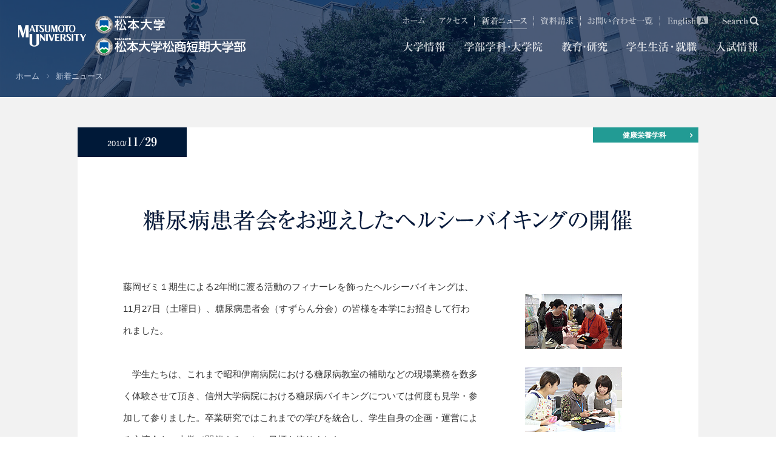

--- FILE ---
content_type: text/html; charset=UTF-8
request_url: https://matsumoto-u.ac.jp/news/2010/11/18008.php
body_size: 33249
content:
<!doctype html>
<html>

<head>
  <meta charset="UTF-8">

  <!-- Google Tag Manager -->
  <script>
    (function(w, d, s, l, i) {
      w[l] = w[l] || [];
      w[l].push({
        'gtm.start': new Date().getTime(),
        event: 'gtm.js'
      });
      var f = d.getElementsByTagName(s)[0],
        j = d.createElement(s),
        dl = l != 'dataLayer' ? '&l=' + l : '';
      j.async = true;
      j.src =
        'https://www.googletagmanager.com/gtm.js?id=' + i + dl;
      f.parentNode.insertBefore(j, f);
    })(window, document, 'script', 'dataLayer', 'GTM-5WV3R5N');
  </script>
  <!-- End Google Tag Manager -->

  <!-- Google Tag Manager by Career-tasu 20250326-->
  <script>
    (function(w, d, s, l, i) {
      w[l] = w[l] || [];
      w[l].push({
        'gtm.start': new Date().getTime(),
        event: 'gtm.js'
      });
      var f = d.getElementsByTagName(s)[0],
        j = d.createElement(s),
        dl = l != 'dataLayer' ? '&l=' + l : '';
      j.async = true;
      j.src =
        'https://www.googletagmanager.com/gtm.js?id=' + i + dl;
      f.parentNode.insertBefore(j, f);
    })(window, document, 'script', 'dataLayer', 'GTM-5SSQH9XM');
  </script>
  <!-- End Google Tag Manager by Career-tasu--><meta name="description" content="">
<meta name="keywords" content="">
<meta name="viewport" content="width=device-width, width=device-width, initial-scale=1.0, minimum-scale=1.0">
<meta name="format-detection" content="telephone=no, address=no,email=no">
<meta name="robots" content="index, follow">
<link rel="stylesheet" href="/assets/css/font-awesome.min.css">
<link rel="stylesheet" href="/assets/swiper/dist/css/swiper.min.css">
<link rel="stylesheet" href="//cdnjs.cloudflare.com/ajax/libs/remodal/1.1.1/remodal.min.css">
<link rel="stylesheet" href="//cdnjs.cloudflare.com/ajax/libs/remodal/1.1.1/remodal-default-theme.min.css">
<link href="/favicon.ico" rel="shortcut icon" type="image/x-icon">
<link href="/favicon.ico" rel="icon" type="image/x-icon">
<link rel="apple-touch-icon" href="/apple-touch-icon.png"><link rel="stylesheet" href="/assets/css/base.css">
<link rel="stylesheet" href="/assets/css/common.css">
<link rel="stylesheet" href="/assets/css/style.css">
<link rel="stylesheet" type="text/css" href="/assets/css/print.css" media="print">
<script src="//ajax.googleapis.com/ajax/libs/jquery/1.8.2/jquery.min.js"></script>
<script src="/assets/js/jquery.easing.js"></script>
<script src="/assets/js/jquery.matchHeight.js"></script>
<script src="/assets/js/common.js"></script>
<script src="/assets/swiper/dist/js/swiper.jquery.min.js"></script> 
<script src="//typesquare.com/accessor/script/typesquare.js?~Vy-7DF6NSU%3D" charset="utf-8"></script>
<script src="/assets/js/responsiveslides.js"></script>
<script src="/assets/js/emergence.js"></script>
<script>
  $(function() {
    $(".rslides").responsiveSlides();
  });
</script>
<script>
var gnvID  = '12';
var lnvID  =  '';
var yearID =  '';
var tabNavID =  '01';
var guideNavID =  '';
</script>


<script>
window.REMODAL_GLOBALS = {
  DEFAULTS: {
    hashTracking: false
  }
};
</script>
<script src="//cdnjs.cloudflare.com/ajax/libs/remodal/1.1.1/remodal.min.js"></script>
<script src="/assets/js/modal.js"></script><title>糖尿病患者会をお迎えしたヘルシーバイキングの開催｜松本大学／松本大学松商短期大学部</title>
</head>
<body>
<!-- Google Tag Manager (noscript) -->
<noscript><iframe src="https://www.googletagmanager.com/ns.html?id=GTM-5WV3R5N"
		height="0" width="0" style="display:none;visibility:hidden"></iframe></noscript>
<!-- End Google Tag Manager (noscript) -->
<!-- Google Tag Manager by Career-tasu(noscript) 20250326-->
<noscript><iframe src="https://www.googletagmanager.com/ns.html?id=GTM-5SSQH9XM"
		height="0" width="0" style="display:none;visibility:hidden"></iframe></noscript>
<!-- End Google Tag Manager by Career-tasu(noscript) -->
<div id="fb-root"></div>
<script async defer crossorigin="anonymous" src="https://connect.facebook.net/ja_JP/sdk.js#xfbml=1&version=v3.3"></script>
<div id="body">
	<header class="min  ">
		<div class="inner1">
			<div class="logo">
				<a href="/">
					<p class="inner b">
						<span class="img img1"><img src="/assets/img/logo_en02_b.png" alt="Matsumoto University"></span>
						<span class="img img2"><img src="/assets/img/logo01_b.png" alt="松本大学／松本大学松商短期大学部"></span>
					</p>
					<p class="inner w">
						<span class="img img1"><img src="/assets/img/logo_en02_w.png" alt="Matsumoto University"></span>
						<span class="img img2"><img src="/assets/img/logo01_w.png" alt="松本大学／松本大学松商短期大学部"></span>
					</p>
				</a>
			</div>
			<nav class="nav">
				<ul class="ryuminR-KL">
					<li class="gnv01"><a href="/introduction/"><span class="txt">
								<svg xmlns="http://www.w3.org/2000/svg" viewBox="0 0 140 36" width="70" height="18">
									<title>大学情報</title>
									<path class="cls-1" d="M29.14,33.95C21.08,29.66,19,22,17.91,15.41,16.11,30.35,4.63,33.16.34,34.2L.2,33.91c10.29-4.5,13.21-12.85,13.82-21H5.85A17.18,17.18,0,0,0,2,13.14l-.58-1.33C3.08,12,4.77,12,6.5,12h7.59a28.88,28.88,0,0,0,.14-3.17,32.62,32.62,0,0,0-.72-7L19,3.24c.58.14.68.29.68.5,0,.4-.43.72-1.22,1.22,0,1-.29,5.94-.32,7.06h8.53L28.6,9.44c.18-.25.36-.43.54-.43a1.61,1.61,0,0,1,.72.4L33,12a.74.74,0,0,1,.36.54c0,.36-.32.4-.54.4H18.23c2.48,10.26,8,14.87,15.66,17v.29A6.35,6.35,0,0,0,29.14,33.95Z" />
									<path class="cls-1" d="M68.37,23.44h-14V30c0,1.3,0,4-5.22,4.61-.5-3-2-3.74-4.36-4.9l0-.29c1.37.11,3.46.29,4.82.29,1,0,1-.25,1-1.19V23.44h-10a17.41,17.41,0,0,0-3.89.25l-.58-1.33c1.69.14,3.42.22,5.11.22h9.32A13.45,13.45,0,0,0,50.05,18l3.63.83c.86-1.08,1.48-1.91,2.41-3.24H47.24a21.92,21.92,0,0,0-3.89.21l-.58-1.29c1.69.14,3.42.22,5.11.22h8.28l1.69-1.48c.25-.22.4-.36.61-.36a1,1,0,0,1,.61.32L62,15.84a.63.63,0,0,1,.25.5c0,.65-.72.68-1.48.68a3.26,3.26,0,0,0-1.33.18,44.76,44.76,0,0,1-4.5,1.91.37.37,0,0,1,.25.36c0,.5-.5.83-.83,1.08v2h8l1.76-2.38c.18-.25.36-.54.65-.54a1.57,1.57,0,0,1,.68.36l3.17,2.48a.81.81,0,0,1,.36.54C68.95,23.4,68.59,23.44,68.37,23.44ZM66.61,12.75a1.28,1.28,0,0,0-.83.32,47.94,47.94,0,0,1-4.28,2.16L61.28,15a30.3,30.3,0,0,0,1.48-4.43H42c.18,3.31-1.37,6.23-3.56,6.23a1.94,1.94,0,0,1-2-1.94c0-1.08.58-1.55,1.55-2.41a9.09,9.09,0,0,0,3.17-4.93h.29a11.76,11.76,0,0,1,.5,2.2H55.59c1.8-3.2,3.06-6.55,3-8.21L62.9,3.75c.32.18.47.25.47.54,0,.5-.76.65-1.4.72A32,32,0,0,1,56.6,9.72h6.23L64.3,8.28c.25-.25.4-.32.5-.32s.29.11.61.43l2.81,2.92c.25.29.36.36.36.61C68.59,12.6,68,12.67,66.61,12.75ZM45.44,8.86c-1.12,0-1.3-.5-1.87-2.09-1-2.92-1.73-3.6-2.27-4.07l.11-.29c3.17.47,6,2.05,6,4.46A1.85,1.85,0,0,1,45.44,8.86Zm6.95-.32c-1.37,0-1.69-1.12-2-2.09A11.87,11.87,0,0,0,48,2l.14-.25c1.91.47,6.23,1.84,6.23,4.64A2,2,0,0,1,52.39,8.54Z" />
									<path class="cls-1" d="M72.6,18.18a1.67,1.67,0,0,1-1.76-1.73c0-.43.11-.58.94-2a9.43,9.43,0,0,0,1.58-4.75h.22a8.87,8.87,0,0,1,1.51,4.79C75.09,16,74.47,18.18,72.6,18.18Zm10-5.25c-1.12,0-1.44-1.15-1.66-1.91a7.45,7.45,0,0,0-1.58-2.88c0,2.52,0,11.12,0,13.61,0,2.77.14,7.23.14,10,0,.9,0,2.66-2.52,2.66-.94,0-1.37-.32-1.37-1.51,0-1.44.22-3.71.25-5.15C76,24.84,76,16.35,76,13c0-8.82-.18-9.68-.54-11.45l4.57,1c.58.14.86.29.86.58,0,.5-.79.9-1.44,1.15,0,.43,0,2.23,0,3.35.58,0,5,.79,5,3.38A1.91,1.91,0,0,1,82.65,12.93Zm20.81,1.94H87a18.11,18.11,0,0,0-3.89.25l-.58-1.33c2.2.18,4.72.21,5.11.21h3.24c0-.61,0-1.51,0-3.35H89.52a21,21,0,0,0-3.89.25l-.58-1.33a32.8,32.8,0,0,0,3.46.22h2.38v-3H88A20.92,20.92,0,0,0,84.12,7l-.61-1.33c2.2.22,4.75.22,5.15.22h2.2a14.3,14.3,0,0,0-.79-4.28l5.15,1.12c.4.07.54.22.54.5s-.14.4-1.33,1V5.91h3.64L99.38,4c.22-.32.36-.47.54-.47s.32.11.65.4l2.38,1.94a.84.84,0,0,1,.36.58c0,.32-.29.36-.54.36H94.42v3h2l1.22-1.73c.18-.25.36-.4.5-.4s.32.14.65.4l2.12,1.69c.25.18.4.36.4.54s-.32.36-.58.36h-6.3V14h4.46l1.33-2c.22-.29.36-.47.58-.47s.36.11.65.4l2.2,2c.25.22.36.36.36.54S103.7,14.87,103.45,14.87Zm-2.88,5c0,1.58.07,8.57.07,10,0,1.94,0,4.07-4.86,4.82-.18-1.15-.4-2.59-3.06-4.46v-.29c.5,0,2.66.21,3.1.21,1.22,0,1.26-.21,1.3-3.49H88.73c0,.94.07,5.11.07,5.94,0,1.12-.94,1.91-2.3,1.91-1,0-1.51-.32-1.51-1.19a8.33,8.33,0,0,1,.07-1.08c.22-2,.22-7.77.22-10a31.78,31.78,0,0,0-.4-6l4,1.55h7.7l1.19-1.33c.32-.36.43-.43.61-.43s.29.11.72.43L101.29,18c.4.29.47.43.47.58C101.76,19,101.08,19.48,100.57,19.84Zm-3.46-1.26H88.73v3h8.39Zm0,3.89H88.73v3.28h8.39Z" />
									<path class="cls-1" d="M123.53,12.21h-6.08l3.64,1.66c.22.11.5.25.5.54s-.18.5-1.44.86c-1.48,1.69-1.73,1.94-3.63,3.85h2.88l.94-1.58c.22-.36.36-.5.54-.5a1.1,1.1,0,0,1,.65.32l2.16,1.73c.22.18.36.32.36.54s-.29.36-.54.36h-6.73v5h1.4l1.19-1.62c.18-.25.36-.47.58-.47a1.48,1.48,0,0,1,.65.36l2.09,1.66a.68.68,0,0,1,.36.54c0,.32-.32.4-.54.4h-5.72c0,1,.11,5.79.11,6.77,0,2-1.91,2-2.45,2-1.19,0-1.19-.79-1.19-1.26,0-.22,0-1.12,0-1.3.11-2,.11-4.5.11-5.25v-1h-1.91a22.16,22.16,0,0,0-3.92.22L107,24.8c2.2.18,4.71.22,5.15.22h1.26V20H111a21,21,0,0,0-3.89.25l-.58-1.33c2.16.21,4.71.21,5.11.21h4A30.32,30.32,0,0,0,117,12.21h-6a17.89,17.89,0,0,0-3.89.25l-.61-1.33c2.2.18,4.75.22,5.15.22h1.73c0-.65,0-3.42,0-4h-1.44a17.88,17.88,0,0,0-3.89.25l-.61-1.33c2.2.18,4.75.22,5.15.22h.79a16.42,16.42,0,0,0-.76-5.08l4.71,1c.4.07.61.22.61.47s-.22.61-1.19,1.3v2.3H118l1.12-1.8c.22-.32.4-.47.58-.47a1.19,1.19,0,0,1,.65.36l2.16,1.84a.78.78,0,0,1,.36.54c0,.29-.29.4-.54.4h-5.58v4h2.09l1.22-1.84c.22-.29.36-.47.58-.47s.36.14.65.36l2.41,1.87c.22.18.36.32.36.54S123.75,12.21,123.53,12.21Zm-11,6.7c-1.44,0-1.58-.94-1.8-2.41a8.71,8.71,0,0,0-1.3-3.6l.14-.25c2.09.61,4.89,1.87,4.89,4.14A2,2,0,0,1,112.55,18.9Zm23.87,14.72a16.91,16.91,0,0,1-4.28-4.86,20.78,20.78,0,0,1-4.39,3.78c-.07,1.91-2.38,1.91-2.45,1.91-1,0-1.37-.4-1.37-1.19s.4-18.9.4-22.46A44.67,44.67,0,0,0,123.71,2l4.1,1.58h5L134,2.45c.25-.25.43-.36.61-.36a1.35,1.35,0,0,1,.65.32l2.3,1.76a.79.79,0,0,1,.36.58c0,.22-.18.54-1.26,1.26-.29,4.79-.29,4.93-.9,5.94a4.32,4.32,0,0,1-3.6,1.84,5.21,5.21,0,0,0-2.88-4.07l.07-.25a17.4,17.4,0,0,0,2.34.18c1.3,0,1.3-.47,1.33-1.44,0-.58.14-3.2.14-3.74h-5.51c0,1.8,0,9.75,0,11.37h5.83l1.33-1.48a.68.68,0,0,1,.54-.32,1.05,1.05,0,0,1,.58.32l2.3,2.23a1.08,1.08,0,0,1,.43.65c0,.54-.79,1-1.51,1.37a25.85,25.85,0,0,1-2.81,7.16,16.9,16.9,0,0,0,5.29,3.78v.29C138.83,30.21,137.39,30.85,136.42,33.62Zm-7.67-16.92h-1.12v7.52c0,2.45.07,6.23.11,7.42A27.12,27.12,0,0,0,131,26.57,29.16,29.16,0,0,1,128.75,16.71Zm.58,0a18.84,18.84,0,0,0,3,6.62,43.26,43.26,0,0,0,1.4-6.62Z" />
								</svg></span></a></li>
					<li class="gnv02"><a href="/faculty/"><span class="txt">
								<svg xmlns="http://www.w3.org/2000/svg" viewBox="0 0 260 36" width="130" height="18">
									<title>学部学科・大学院</title>
									<path class="cls-1" d="M34,23.44H20V30c0,1.3,0,4-5.22,4.61-.5-3-2-3.74-4.36-4.9l0-.29c1.37.11,3.46.29,4.82.29,1,0,1-.25,1-1.19V23.44H6.3a17.49,17.49,0,0,0-3.89.25l-.58-1.33c1.69.14,3.42.22,5.11.22h9.32A13.42,13.42,0,0,0,15.69,18l3.64.83c.86-1.08,1.48-1.91,2.41-3.24H12.89A21.82,21.82,0,0,0,9,15.77l-.58-1.3c1.69.14,3.42.22,5.11.22h8.28l1.69-1.48c.25-.22.4-.36.61-.36a1,1,0,0,1,.61.32l2.88,2.66a.63.63,0,0,1,.25.5c0,.65-.72.68-1.48.68a3.24,3.24,0,0,0-1.33.18,44.88,44.88,0,0,1-4.5,1.91.36.36,0,0,1,.25.36c0,.5-.5.83-.83,1.08v2h8l1.76-2.37c.18-.25.36-.54.65-.54a1.58,1.58,0,0,1,.68.36l3.17,2.48a.81.81,0,0,1,.36.54C34.59,23.4,34.23,23.44,34,23.44ZM32.25,12.75c-.32,0-.32,0-.83.32a47.87,47.87,0,0,1-4.28,2.16L26.92,15a30.38,30.38,0,0,0,1.48-4.43H7.63c.18,3.31-1.37,6.23-3.56,6.23a1.94,1.94,0,0,1-2-1.94c0-1.08.58-1.55,1.55-2.41A9.08,9.08,0,0,0,6.77,7.53h.29a11.88,11.88,0,0,1,.5,2.2H21.24c1.8-3.2,3.06-6.55,3-8.21l4.32,2.23c.32.18.47.25.47.54,0,.5-.76.65-1.4.72a32,32,0,0,1-5.36,4.72h6.23l1.48-1.44c.25-.25.4-.32.5-.32s.29.11.61.43l2.81,2.92c.25.29.36.36.36.61C34.23,12.6,33.66,12.67,32.25,12.75ZM11.09,8.86c-1.12,0-1.3-.5-1.87-2.09-1-2.92-1.73-3.6-2.27-4.07l.11-.29c3.17.47,6,2.05,6,4.46A1.85,1.85,0,0,1,11.09,8.86ZM18,8.54c-1.37,0-1.69-1.12-2-2.09A11.88,11.88,0,0,0,13.68,2l.14-.25C15.73,2.2,20,3.57,20,6.38A2,2,0,0,1,18,8.54Z" />
									<path class="cls-1" d="M55.21,17.57H41a20.92,20.92,0,0,0-3.89.25l-.58-1.33c2.16.22,4.72.22,5.11.22h4.54A23.66,23.66,0,0,0,48,8.54l4.1,1.55c.25.11.54.25.54.65s-.4.58-1.19.83a55.91,55.91,0,0,1-4.36,5.15h3.31l1.58-2c.22-.29.36-.47.54-.47a1.06,1.06,0,0,1,.68.4l2.2,2c.25.25.36.36.36.58S55.46,17.57,55.21,17.57ZM54.17,8H41.82a18.08,18.08,0,0,0-3.89.25l-.58-1.33c2.2.18,4.72.22,5.11.22h1.58a13.83,13.83,0,0,0-.68-5.47l5,1.15c.32.07.72.18.72.58s-.14.43-1.4,1c0,.65,0,1.58-.07,2.7h2L51,5.22c.14-.22.29-.47.54-.47s.4.14.65.4l2.16,1.91a.78.78,0,0,1,.36.54C54.71,7.92,54.42,8,54.17,8ZM52.4,23.65c0,1.22.07,6.62.07,7.74a2,2,0,0,1-2.2,2c-1.48,0-1.51-.94-1.4-2.16H42.79a5.93,5.93,0,0,1,.11.79c0,1.91-2.3,1.91-2.48,1.91C39,33.91,39,33,39,32.44c0-1.37.14-7.34.14-8.57a23.17,23.17,0,0,0-.32-4.1L43,21.39h5.54l1-1.22c.18-.22.43-.5.61-.5s.22.07.61.36l2.34,1.73c.25.18.43.32.43.65S52.91,23.29,52.4,23.65ZM43,16c-1.48,0-1.73-1.12-1.91-2.23A16.75,16.75,0,0,0,39.52,9.4l.14-.18C42,10,45,11.16,45,13.86A2,2,0,0,1,43,16Zm5.9,6.23H42.79v8.1h6.12Zm13.64,9.47a5.51,5.51,0,0,0-2.84-4.46c0,.86,0,5.94-.07,6.3a2.22,2.22,0,0,1-2.16,1.19c-1.66,0-1.66-.86-1.66-1.55,0-1,.14-2.63.18-3.67.11-2.7.14-3.71.14-14.15,0-3.53,0-9.5-.54-12.56L60,4.68h3.31l.94-.94c.25-.25.5-.5.65-.5a1.26,1.26,0,0,1,.61.32L68,5.66a.92.92,0,0,1,.43.65c0,.43-.14.5-1.37,1.15-.68,1.44-4.72,7.6-5.11,8.17,2.23,1.4,6.84,4.28,6.84,9.75C68.78,25.92,68.78,30.6,62.55,31.72ZM61,16a62.34,62.34,0,0,0,2.27-10.4H59.67c0,.65,0,19.69,0,21.35a16.94,16.94,0,0,0,1.76.11C64,27,65,26.35,65,24.08A11.13,11.13,0,0,0,61,16Z" />
									<path class="cls-1" d="M104.27,23.44h-14V30c0,1.3,0,4-5.22,4.61-.5-3-2-3.74-4.36-4.9l0-.29c1.37.11,3.46.29,4.82.29,1,0,1-.25,1-1.19V23.44h-10a17.49,17.49,0,0,0-3.89.25l-.58-1.33c1.69.14,3.42.22,5.11.22h9.32A13.42,13.42,0,0,0,85.95,18l3.64.83c.86-1.08,1.48-1.91,2.41-3.24H83.14a21.82,21.82,0,0,0-3.89.22l-.58-1.3c1.69.14,3.42.22,5.11.22h8.28l1.69-1.48c.25-.22.4-.36.61-.36a1,1,0,0,1,.61.32l2.88,2.66a.63.63,0,0,1,.25.5c0,.65-.72.68-1.48.68a3.24,3.24,0,0,0-1.33.18,44.88,44.88,0,0,1-4.5,1.91.36.36,0,0,1,.25.36c0,.5-.5.83-.83,1.08v2h8L100,20.2c.18-.25.36-.54.65-.54a1.58,1.58,0,0,1,.68.36l3.17,2.48a.81.81,0,0,1,.36.54C104.85,23.4,104.49,23.44,104.27,23.44Zm-1.76-10.69c-.32,0-.32,0-.83.32a47.87,47.87,0,0,1-4.28,2.16L97.18,15a30.38,30.38,0,0,0,1.48-4.43H77.88c.18,3.31-1.37,6.23-3.56,6.23a1.94,1.94,0,0,1-2-1.94c0-1.08.58-1.55,1.55-2.41A9.08,9.08,0,0,0,77,7.53h.29a11.88,11.88,0,0,1,.5,2.2H91.49c1.8-3.2,3.06-6.55,3-8.21L98.8,3.75c.32.18.47.25.47.54,0,.5-.76.65-1.4.72A32,32,0,0,1,92.5,9.72h6.23l1.48-1.44c.25-.25.4-.32.5-.32s.29.11.61.43l2.81,2.92c.25.29.36.36.36.61C104.49,12.6,103.91,12.67,102.51,12.75ZM81.34,8.86c-1.12,0-1.3-.5-1.87-2.09-1-2.92-1.73-3.6-2.27-4.07l.11-.29c3.17.47,6,2.05,6,4.46A1.85,1.85,0,0,1,81.34,8.86Zm6.95-.32c-1.37,0-1.69-1.12-2-2.09A11.88,11.88,0,0,0,83.93,2l.14-.25C86,2.2,90.3,3.57,90.3,6.38A2,2,0,0,1,88.29,8.54Z" />
									<path class="cls-1" d="M122.86,12.89H118V15.7c1.58.4,5,1.22,5,3.71a1.72,1.72,0,0,1-1.8,1.73c-1.22,0-1.44-.61-2.12-2.48A7.81,7.81,0,0,0,118,16.53c0,.47,0,2.48,0,2.92,0,1.83.11,11.7.11,12.42,0,1.22,0,2.74-2.34,2.74-1.55,0-1.62-1-1.62-1.73,0-.43.14-2.45.18-2.84.07-1.58.18-8.6.22-10a25.7,25.7,0,0,1-7.09,7.27l-.18-.18c2.38-3,5.62-9.68,6.84-14.18h-2a22,22,0,0,0-3.89.22l-.58-1.3c2.16.18,4.72.22,5.11.22h1.84V6.41a36,36,0,0,1-6.77.58V6.7c3.89-1.12,9.83-3.82,11.19-5.51l3.56,2.88a.61.61,0,0,1,.29.47c0,.22-.18.5-.68.5a3.08,3.08,0,0,1-.86-.14,30.9,30.9,0,0,1-3.24.86L118,12h.4l1.12-2.12c.11-.22.32-.47.58-.47a1.27,1.27,0,0,1,.65.4L123,12c.14.14.36.32.36.54S123.11,12.89,122.86,12.89Zm17.75,7.56-5.72,1.44c0,1.73.18,9.47.18,10.4s-.32,2.38-2.56,2.38c-1.44,0-1.44-.86-1.44-2.2s.07-7.67.07-9.65l-6.73,1.69a19.73,19.73,0,0,0-3.74,1.19l-.86-1.15c1.51-.22,3.46-.65,5-1l6.34-1.58c0-2.52.07-5,.07-7.52,0-10.19-.29-11.05-.9-13l5.26,1.22c.36.07.68.18.68.61s-.07.4-1.4,1.26c-.07,5.87-.07,9.39-.07,9.72,0,2.12,0,3.64.11,6.77l1.51-.36.86-2.66c.07-.25.25-.61.54-.61a1.35,1.35,0,0,1,.58.25l2.23,1.91c.29.25.47.36.47.58S140.93,20.38,140.61,20.45Zm-13.82-1.33c-1.12,0-1.3-.58-1.8-2.27a9.08,9.08,0,0,0-2.05-3.56l0-.18c4,.54,6,2.12,6,4A2,2,0,0,1,126.79,19.12Zm.79-8.21c-1.19,0-1.51-.72-2.23-2.48a7.64,7.64,0,0,0-2.05-3.28l.07-.25a13.5,13.5,0,0,1,4.32,1.26A3.76,3.76,0,0,1,129.56,9,1.92,1.92,0,0,1,127.58,10.91Z" />
									<path class="cls-1" d="M149.27,21.21a3.2,3.2,0,1,1,3.2-3.2A3.21,3.21,0,0,1,149.27,21.21Z" />
									<path class="cls-1" d="M184.2,33.95C176.14,29.67,174,22,173,15.41c-1.8,14.94-13.28,17.75-17.57,18.79l-.14-.29c10.29-4.5,13.21-12.85,13.82-21h-8.17a17.22,17.22,0,0,0-3.89.25l-.58-1.33c1.69.14,3.38.22,5.11.22h7.59a28.83,28.83,0,0,0,.14-3.17,32.63,32.63,0,0,0-.72-7l5.47,1.37c.58.14.68.29.68.5,0,.4-.43.72-1.22,1.22,0,1-.29,5.94-.32,7.06h8.53l1.94-2.59c.18-.25.36-.43.54-.43a1.61,1.61,0,0,1,.72.4L188,12a.74.74,0,0,1,.36.54c0,.36-.32.4-.54.4H173.3c2.48,10.26,8,14.87,15.66,17v.29A6.35,6.35,0,0,0,184.2,33.95Z" />
									<path class="cls-1" d="M223.44,23.44h-14V30c0,1.3,0,4-5.22,4.61-.5-3-2-3.74-4.36-4.9l0-.29c1.37.11,3.46.29,4.82.29,1,0,1-.25,1-1.19V23.44h-10a17.48,17.48,0,0,0-3.89.25l-.58-1.33c1.69.14,3.42.22,5.11.22h9.32a13.45,13.45,0,0,0-.58-4.61l3.63.83c.86-1.08,1.48-1.91,2.41-3.24h-8.85a21.82,21.82,0,0,0-3.89.22l-.58-1.3c1.69.14,3.42.22,5.11.22h8.28l1.69-1.48c.25-.22.4-.36.61-.36a1,1,0,0,1,.61.32L217,15.84a.63.63,0,0,1,.25.5c0,.65-.72.68-1.48.68a3.24,3.24,0,0,0-1.33.18,44.93,44.93,0,0,1-4.5,1.91.37.37,0,0,1,.25.36c0,.5-.5.83-.83,1.08v2h8l1.76-2.37c.18-.25.36-.54.65-.54a1.57,1.57,0,0,1,.68.36l3.17,2.48A.81.81,0,0,1,224,23C224,23.4,223.65,23.44,223.44,23.44Zm-1.76-10.69c-.32,0-.32,0-.83.32a47.94,47.94,0,0,1-4.28,2.16l-.22-.22a30.32,30.32,0,0,0,1.48-4.43H197.05c.18,3.31-1.37,6.23-3.56,6.23a1.94,1.94,0,0,1-2-1.94c0-1.08.58-1.55,1.55-2.41a9.09,9.09,0,0,0,3.17-4.93h.29a11.76,11.76,0,0,1,.5,2.2h13.68c1.8-3.2,3.06-6.55,3-8.21L218,3.75c.32.18.47.25.47.54,0,.5-.76.65-1.4.72a32,32,0,0,1-5.36,4.72h6.23l1.48-1.44c.25-.25.4-.32.5-.32s.29.11.61.43l2.81,2.92c.25.29.36.36.36.61C223.65,12.6,223.08,12.67,221.67,12.75ZM200.51,8.86c-1.12,0-1.3-.5-1.87-2.09-1-2.92-1.73-3.6-2.27-4.07l.11-.29c3.17.47,6,2.05,6,4.46A1.85,1.85,0,0,1,200.51,8.86Zm6.95-.32c-1.37,0-1.69-1.12-2-2.09A11.87,11.87,0,0,0,203.1,2l.14-.25c1.91.47,6.23,1.84,6.23,4.64A2,2,0,0,1,207.46,8.54Z" />
									<path class="cls-1" d="M237.78,6.34c-.65,1.3-3.1,5.65-4.1,7.2,1,.86,4.28,3.67,4.28,7.77,0,3.71-3.38,4.68-4.25,4.9-.32-2.12-.83-3.2-2.16-4.21,0,1.48.14,7.7.14,9.86,0,1,0,1.37-.36,1.69a3.38,3.38,0,0,1-2.16.79c-1.26,0-1.26-.79-1.26-1.58,0-3.53.32-9.18.32-12.74,0-4.72,0-12.27-.18-15.15a21.23,21.23,0,0,0-.32-2.74l4.18,1.51h2.52l.79-.76c.11-.11.4-.36.58-.36a1.44,1.44,0,0,1,.61.32l2.27,1.91c.14.14.43.4.43.68S238.71,6,237.78,6.34Zm-4.93,7.23a67,67,0,0,0,1.58-9.07h-2.81c-.07.79-.07,7-.07,8.31v9.11l.07-.22a7.34,7.34,0,0,0,1.55.18c1.48,0,1.58-.43,1.58-1.91A11.57,11.57,0,0,0,232.85,13.57Zm19.33,19.91c-2.45,0-4.07,0-4.07-3.2,0-1,.07-5.51.07-6.51V20.05H244l2,.61c.58.18,1.08.29,1.08.72s-.94.68-1.3.76c-.9,5.08-2.81,8.82-11.52,11.77l-.18-.29c1.84-.94,8-4,8.35-13.57a19.94,19.94,0,0,0-3.64.25L238.25,19c2.16.22,4.72.22,5.11.22H253L254.52,17c.11-.18.32-.47.54-.47a1.06,1.06,0,0,1,.65.36l2.41,2.27c.29.29.36.43.36.58,0,.32-.32.36-.54.36h-6.41v9.07c.07.61.36.72,1.87.72,1.94,0,2.12-.5,3.31-4.72H257c.11,1.44.25,3.85,1.3,4.54.47.32.72.5.72,1C259,33.48,255.81,33.48,252.18,33.48Zm4.71-23.83c-1.26.68-2.56,1.37-3.89,2l-.32-.29a15.09,15.09,0,0,0,1-3.67H241.45c.25,3.13-1,5.08-2.81,5.08a1.78,1.78,0,0,1-1.8-1.62c0-.79.32-1.12,1.87-2.66a5.63,5.63,0,0,0,1.91-3.35h.29a17.15,17.15,0,0,1,.43,1.73h4.07c0-2.92,0-3.64-.43-5.15l4.61,1c.47.11.61.14.61.4s-.14.43-1.22,1v2.7h4.68l1.19-1.15c.11-.11.4-.4.61-.4a1,1,0,0,1,.68.4l2.56,2.48a.87.87,0,0,1,.32.65C259,9.61,257.47,9.65,256.89,9.65ZM253.36,14h-8.5a20.62,20.62,0,0,0-3.89.25L240.37,13c2.2.22,4.75.22,5.15.22H249l1.3-2c.11-.18.32-.47.54-.47a1.15,1.15,0,0,1,.65.4l2.09,2c.22.22.32.36.32.58S253.62,14,253.36,14Z" />
								</svg></span></a></li>
					<li class="gnv03"><a href="/research/"><span class="txt">
								<svg xmlns="http://www.w3.org/2000/svg" viewBox="0 0 152 36" width="76" height="18">
									<title>教育・研究</title>
									<path class="cls-1" d="M18.79,6.52a28.3,28.3,0,0,1-4.14,5.9h1.26L17,10.95c.22-.29.4-.43.58-.43a.93.93,0,0,1,.61.4l1.15,1.44c.18.22.32.4.32.54,0,.4-.32.4-.54.4H13.89a43.48,43.48,0,0,1-4,3.85h2.74l1.55-1.3c.29-.22.36-.29.5-.29a.62.62,0,0,1,.47.29l2.45,2.66a.73.73,0,0,1,.22.5c0,.4-1,.47-1.76.54-.54.29-2.05,1-3.06,1.58a.42.42,0,0,1,.22.36c0,.29-.22.43-.79.79v.86c3.92-.58,6-1,7.16-1.26v.29c-1.66.83-4.93,2-7.13,2.81,0,.68.07,6,0,6.52-.36,2.05-2.52,2.77-4.28,3-.25-1.62-.68-2.92-3.28-4.39v-.25A18.78,18.78,0,0,0,7.63,30c1.22,0,1.62,0,1.62-.79V26.1c-1.58.5-3.31,1.08-4.93,1.47-.11.43-.22,1-.61,1-.22,0-.4-.25-.47-.4L1.4,24.52a78.15,78.15,0,0,0,7.85-.94A33.92,33.92,0,0,0,8.89,20l2.7.72a10.54,10.54,0,0,0,1-2.74H8.85A31.77,31.77,0,0,1,.61,23.08L.5,22.86A38.73,38.73,0,0,0,6.15,18a18.33,18.33,0,0,0-2.74.22l-.58-1.3c1.26.11,2.05.14,4.14.18.68-.72,1.69-1.87,3.2-3.82H5.68a19.64,19.64,0,0,0-3.89.25l-.61-1.33c1.73.14,3.42.22,5.15.22h1.4c0-1.12,0-2.74,0-4.61A22.16,22.16,0,0,0,3.63,8l-.58-1.3c.68,0,2.05.18,4.72.22A21.65,21.65,0,0,0,7.3,1.59l4.36,1c.4.11.54.18.54.47s-.14.5-1.15,1C11,4.32,11,6,11,7h.43l.76-1.37c.14-.29.32-.47.54-.47a.9.9,0,0,1,.65.4l1.08,1.3A19.33,19.33,0,0,0,16,2.88l3.89,2.66a.52.52,0,0,1,.25.47C20.12,6.38,19.72,6.41,18.79,6.52ZM11,7.81v4.43c1.4-1.91,2.3-3.42,2.92-4.43ZM30.74,34.27a15.93,15.93,0,0,1-6.34-7,22.83,22.83,0,0,1-10.76,6.84l-.07-.21a33.88,33.88,0,0,0,9.54-9.79,36.39,36.39,0,0,1-1.8-10,17.82,17.82,0,0,1-3.74,4.18l-.14-.11C20,13.75,22.67,4.9,22.31,1.62l4.93,2.27a.43.43,0,0,1,.29.43c0,.25-.18.4-.54.54-.14.07-.76.29-.86.32a35.74,35.74,0,0,1-2.59,5.47h4.93l1.37-2.05c.22-.29.32-.47.54-.47s.32.14.65.4l2.59,2.05a.73.73,0,0,1,.36.58c0,.32-.32.36-.54.36H29.12l2.45,1.55a.73.73,0,0,1,.32.54c0,.36-.18.43-1.48.86a36,36,0,0,1-4.07,10.08,15.6,15.6,0,0,0,8.14,5.83v.32C32.68,31.39,32.39,31.79,30.74,34.27ZM23,11.52a18.44,18.44,0,0,1-1.12,1.8,27.56,27.56,0,0,0,2.56,8.1,28.37,28.37,0,0,0,2.34-9.9Z" />
									<path class="cls-1" d="M68.54,7.06H52.88a64.62,64.62,0,0,1-5.29,4.39c5.8-.29,6.44-.29,12.24-.68a13.5,13.5,0,0,0-3.35-2.38l.07-.29c3.1.43,7.06,1.15,9.11,2.92a3.63,3.63,0,0,1,1.51,2.48A2.21,2.21,0,0,1,65,15.66c-.79,0-.94-.18-2.12-1.62a31.72,31.72,0,0,0-2.38-2.63c-8.17,1.66-9.07,1.87-16.88,3.31l4,1.62H58.5l.9-1.22c.4-.5.5-.5.65-.5a1,1,0,0,1,.58.25L63,16.45a.85.85,0,0,1,.43.61c0,.25-.07.5-1.08,1.33,0,.86-.07,2.34,0,5.33,0,1,.22,5.26.22,6.12,0,1.51-.22,4.18-5.44,4.82a5.43,5.43,0,0,0-3.56-4.5l.07-.29c1.3.14,3.17.29,4.46.29.68,0,.68-.18.68-.61V26.28H47.37c0,1.12.11,5.36.11,6.12,0,2.23-2.41,2.23-2.7,2.23-.83,0-1.26-.25-1.26-1.37,0-.65.11-3.53.14-4.1.07-2.7.14-5.47.14-8.17a41.93,41.93,0,0,0-.32-6.26c-.4.07-2.12.4-2.45.47-.4.72-.47.86-.79.86s-.54-.32-.68-.65l-1.8-4.32a18.49,18.49,0,0,0,5.11.54c.76,0,1.33,0,3.2-.11A36.58,36.58,0,0,0,47.7,7.06H41.36a18.11,18.11,0,0,0-3.89.25L36.86,6c2.2.18,4.75.22,5.15.22h9.07a11.35,11.35,0,0,0-.79-5l5.08,1c.22,0,.65.14.65.54S55.29,3.64,54.9,4a22.23,22.23,0,0,0,0,2.23H63l1.69-2.3c.22-.32.32-.5.58-.5s.43.22.65.4l2.84,2.34a.77.77,0,0,1,.36.54C69.08,7,68.76,7.06,68.54,7.06ZM58.78,17.21H47.37v3.56H58.78Zm0,4.43H47.37v3.78H58.78Z" />
									<path class="cls-1" d="M76,21.21a3.2,3.2,0,1,1,3.2-3.2A3.21,3.21,0,0,1,76,21.21Z" />
									<path class="cls-1" d="M94.22,14l1-1.22c.18-.22.36-.47.61-.47a.82.82,0,0,1,.43.22l2.23,1.69a1.07,1.07,0,0,1,.36.43c1.12.07,2.09.11,3.67.14,0-2.88,0-3.56,0-9.72-.58,0-1.4.11-2.27.25L99.77,4c2,.18,3.82.22,4.64.22h7.31l1.37-1.91c.25-.36.4-.5.58-.5s.32.11.65.4l2.3,1.94a.77.77,0,0,1,.36.54c0,.36-.32.4-.54.4h-4.21v9.72h.58L114,12.71c.14-.25.29-.5.54-.5s.47.25.61.4l2.05,2.09a.86.86,0,0,1,.32.54c0,.36-.32.4-.54.4h-4.79v3.1c0,2.09.29,11.45.29,13.35,0,.61,0,2.3-2.34,2.3-1.77,0-1.77-.9-1.77-1.4,0-.87.14-4.75.14-5.54,0-1.69.07-4.43.07-8.64V15.63h-2.45c-.25,6.16-.4,9.32-2.59,13a13.27,13.27,0,0,1-7.88,6l-.18-.22c6.37-4.9,6.91-10.22,7.05-18.72a18.56,18.56,0,0,0-3.74.25l-.18-.43A6.3,6.3,0,0,1,98,16c0,1.8.14,9.68.14,11.3a2.18,2.18,0,0,1-2.37,2.38c-.83,0-1.3-.29-1.3-1.26,0-.25,0-1.29,0-1.51H91.06c0,.5.11,2.74.11,3.2s0,2.12-2.3,2.12c-1.29,0-1.51-.61-1.51-1.22s.14-2.84.14-3.35c0-2,.07-2.52.18-8.67a17.15,17.15,0,0,1-4.36,4.79l-.22-.22C86.7,18.43,88.43,9.44,89,5.44a21.18,21.18,0,0,0-3.71.25l-.61-1.33c2.2.22,4.54.22,5.11.22H93.9l1.22-1.91c.11-.18.29-.47.54-.47a1.07,1.07,0,0,1,.69.36L98.76,4.5a.86.86,0,0,1,.36.54c0,.36-.25.4-.54.4H93a36.17,36.17,0,0,1-2.45,8.17l.65.36Zm-3.17.86V26h3.46V14.83Zm17.57-.07V5h-2.41c0,7.6,0,8.46,0,9.72Z" />
									<path class="cls-1" d="M149.35,9.15c-.43,0-1,0-1.4-.07-1.15.58-2.41,1.12-4.5,2l-.18-.22c.32-.65,1.08-2.12,1.8-3.92h-4.72v4.9c0,.47.11,1.12.61,1.19s3.74.07,4,.07c1.37,0,2-.14,2.84-3.64h.29c.5,1.8.72,2.63,1.48,3.2s.83.65.83.94a3,3,0,0,1-1.69,2.48c-1.26.54-4.43.54-6.15.54-3.63,0-5.33,0-5.65-2.2-.07-.61-.07-6.08-.07-7.49h-7.31l3.71,1.58c.39.18.54.29.54.54,0,.43-.61.79-1.29,1-2.41,4.25-5,7-11.66,8.14l-.07-.29c3.49-1.94,6.84-4.79,7.81-9.18a6,6,0,0,0,.21-1.76h-4.21a7.79,7.79,0,0,1,.07,1.15c0,2.59-1.33,4.64-3.13,4.64a2.07,2.07,0,0,1-2.09-2c0-.79.25-1,1.51-1.87a5.73,5.73,0,0,0,2.7-4.14h.29a5.58,5.58,0,0,1,.5,1.37h8.89a13.19,13.19,0,0,0-.69-4.57l4.93.9c.47.07.76.18.76.54s-.18.5-1.22,1.12v2h8.1l1.08-1.33a1,1,0,0,1,.61-.4.84.84,0,0,1,.57.32l2.84,3a1.34,1.34,0,0,1,.36.76C150.68,9.11,149.93,9.15,149.35,9.15Zm-.25,24.3c-.58.18-1.15.36-5.26.36-3.6,0-5.76,0-5.76-3.64,0-1.4.32-7.59.36-8.85l-4.54.11c-.79,3-3.1,11.48-14.22,13l-.07-.25c5.62-2.74,9.25-6.8,10.47-12.67l-5,.14a20.75,20.75,0,0,0-3.89.32l-.61-1.33c2.09.18,4.68.11,5.15.11l4.54-.11a18.42,18.42,0,0,0,.18-2.59,14.61,14.61,0,0,0-.29-3.1L135,16.2c.29.07.68.18.68.58s-.32.65-1,1.15c-.14.9-.25,1.51-.5,2.63l4-.11,1.4-1.55c.14-.14.36-.4.5-.4a1.37,1.37,0,0,1,.65.32l2.45,1.84a.92.92,0,0,1,.43.65c0,.54-.5.83-1.33,1.33-.14,2.09-.32,5.11-.32,6.3s.72,1.15,3.24,1.15c2.05,0,2.88-.25,3.92-6.41h.25c.61,4.86.79,5.08,1.8,6.08a1,1,0,0,1,.4.9C151.51,31.57,151,32.83,149.1,33.44Z" />
								</svg></span></a></li>
					<li class="gnv04"><a href="/campus-life/"><span class="txt">
								<svg xmlns="http://www.w3.org/2000/svg" viewBox="0 0 232 36" width="116" height="18">
									<title>学生生活・就職</title>
									<path class="cls-1" d="M32.68,23.44h-14V30c0,1.3,0,4-5.22,4.61-.5-3-2-3.74-4.36-4.9l0-.29c1.37.11,3.46.29,4.82.29,1,0,1-.25,1-1.19V23.44H5a17.42,17.42,0,0,0-3.89.25L.5,22.36c1.69.14,3.42.22,5.11.22h9.32A13.42,13.42,0,0,0,14.36,18l3.64.83c.86-1.08,1.48-1.91,2.41-3.24H11.55a21.82,21.82,0,0,0-3.89.22l-.58-1.3c1.69.14,3.42.22,5.11.22h8.28l1.69-1.48c.25-.22.4-.36.61-.36a1,1,0,0,1,.61.32l2.88,2.66a.63.63,0,0,1,.25.5c0,.65-.72.68-1.48.68a3.24,3.24,0,0,0-1.33.18,44.6,44.6,0,0,1-4.5,1.91.37.37,0,0,1,.25.36c0,.5-.5.83-.83,1.08v2h8L28.4,20.2c.18-.25.36-.54.65-.54a1.58,1.58,0,0,1,.68.36L32.9,22.5a.81.81,0,0,1,.36.54C33.26,23.4,32.9,23.44,32.68,23.44ZM30.92,12.75c-.32,0-.32,0-.83.32a47.87,47.87,0,0,1-4.28,2.16L25.59,15a30.38,30.38,0,0,0,1.48-4.43H6.29c.18,3.31-1.37,6.23-3.56,6.23a1.94,1.94,0,0,1-2-1.94c0-1.08.58-1.55,1.55-2.41A9.08,9.08,0,0,0,5.43,7.53h.29a11.88,11.88,0,0,1,.5,2.2H19.9c1.8-3.2,3.06-6.55,3-8.21l4.32,2.23c.32.18.47.25.47.54,0,.5-.76.65-1.4.72a32,32,0,0,1-5.36,4.72h6.23l1.48-1.44c.25-.25.4-.32.5-.32s.29.11.61.43l2.81,2.92c.25.29.36.36.36.61C32.9,12.6,32.32,12.67,30.92,12.75ZM9.75,8.86c-1.12,0-1.3-.5-1.87-2.09-1-2.92-1.73-3.6-2.27-4.07l.11-.29c3.17.47,6,2.05,6,4.46A1.85,1.85,0,0,1,9.75,8.86Zm6.95-.32c-1.37,0-1.69-1.12-2-2.09A11.88,11.88,0,0,0,12.34,2l.14-.25c1.91.47,6.23,1.84,6.23,4.64A2,2,0,0,1,16.7,8.54Z" />
									<path class="cls-1" d="M50.66,11c0-5.65,0-7.42-.68-9.43l5.44,1.26c.22,0,.54.18.54.5s-.72.83-1.44,1.3V11H60.2L61.82,8.5c.14-.22.32-.47.54-.47a1.64,1.64,0,0,1,.65.4l3,2.45c.14.14.36.32.36.58s-.22.43-.54.43H54.51v8.67h4.18L60.45,18c.14-.18.32-.47.54-.47s.4.14.65.36l3,2.56c.18.14.36.29.36.54s-.32.4-.54.4h-10v10h7.56l2-2.56c.18-.22.4-.47.58-.47s.36.14.65.4l3,2.56c.14.14.36.29.36.54s-.29.4-.54.4H41a21.68,21.68,0,0,0-3.89.22l-.61-1.3c1.73.14,3.42.22,5.15.22h9v-10H45.83a18.52,18.52,0,0,0-3.92.25l-.58-1.33c1.69.14,3.42.22,5.15.22h4.18V11.88H44.18a28.82,28.82,0,0,1-7.52,9.86l-.25-.11c3.06-5.76,6.16-14.9,5.8-18.18l5.29,2.12c.14.07.4.18.4.47,0,.61-1,.9-1.55,1C45.4,9.33,44.9,10.37,44.57,11Z" />
									<path class="cls-1" d="M86.29,11c0-5.65,0-7.42-.68-9.43L91,2.85c.22,0,.54.18.54.5s-.72.83-1.44,1.3V11h5.69L97.45,8.5c.14-.22.32-.47.54-.47a1.64,1.64,0,0,1,.65.4l3,2.45c.14.14.36.32.36.58s-.22.43-.54.43H90.14v8.67h4.18L96.08,18c.14-.18.32-.47.54-.47s.4.14.65.36l3,2.56c.18.14.36.29.36.54s-.32.4-.54.4h-10v10H97.7l2-2.56c.18-.22.4-.47.58-.47s.36.14.65.4l3,2.56c.14.14.36.29.36.54s-.29.4-.54.4h-27a21.68,21.68,0,0,0-3.89.22l-.61-1.3c1.73.14,3.42.22,5.15.22h9v-10H81.47a18.52,18.52,0,0,0-3.92.25L77,20.34c1.69.14,3.42.22,5.15.22h4.18V11.88H79.81a28.82,28.82,0,0,1-7.52,9.86L72,21.64c3.06-5.76,6.16-14.9,5.8-18.18l5.29,2.12c.14.07.4.18.4.47,0,.61-1,.9-1.55,1C81,9.33,80.53,10.37,80.21,11Z" />
									<path class="cls-1" d="M110.4,17.28c-1.15,0-1.4-.76-2-2.45a8.52,8.52,0,0,0-2.09-3.53l.07-.22c3,.14,6.23,1.3,6.23,4A2.21,2.21,0,0,1,110.4,17.28Zm4.18.22c-.32,1.37-2.05,7.59-2.05,8.57a5.67,5.67,0,0,0,.58,2.16c1,2.41,1.08,2.66,1.08,3.42a2.46,2.46,0,0,1-2.41,2.7c-2.12,0-2.12-2.16-2.12-2.37,0-.47.25-2.45.25-2.88a4.93,4.93,0,0,0-2.38-4.39l0-.25a2.46,2.46,0,0,0,2.38-1.19C111.58,20.88,115.08,12,116.16,9l.32.07C116.12,10.37,114.82,16.31,114.57,17.5Zm-.76-8.57c-1.19,0-1.3-.32-2.38-3.2a9.5,9.5,0,0,0-1.8-3.06l.14-.22c2.16.22,6.26,1.33,6.26,4.28A2.22,2.22,0,0,1,113.82,8.93Zm25.09,4.93h-9.72v6.8h2.92l1-1.33a.82.82,0,0,1,.61-.4c.22,0,.36.11.65.32l2.48,2.05a.84.84,0,0,1,.29.47,1,1,0,0,1-.22.58c-.14.14-.9.72-1,.86V27.9c0,.65.07,3.74.07,4.32,0,.86,0,1.15-.72,1.69a2.31,2.31,0,0,1-1.58.47c-1.55,0-1.55-.14-1.48-2.52h-9.39c0,1.4,0,2.48-2.27,2.48-1.19,0-1.62-.36-1.62-1.37,0-.11.18-2.56.18-3.06V23.19a21,21,0,0,0-.25-4.39l4.07,1.87h2.59v-6.8h-4.14a18.1,18.1,0,0,0-3.89.25l-.58-1.33c2.2.18,4.71.22,5.11.22h3.49V7c-4.46.54-7.2.65-8.57.68V7.46A45.64,45.64,0,0,0,130.77,2a5.35,5.35,0,0,0,.94-.9L136,4.36a.57.57,0,0,1,.29.47c0,.14-.11.43-.54.43A11.2,11.2,0,0,1,134.41,5a34,34,0,0,1-5.22,1.4V13h4.32l1.69-2.38c.18-.25.32-.47.54-.47s.36.14.65.4l2.7,2.38a.77.77,0,0,1,.36.54C139.45,13.83,139.16,13.86,138.91,13.86Zm-6.66,7.67h-9.43V31h9.43Z" />
									<path class="cls-1" d="M151.37,21.38A3.38,3.38,0,1,1,154.75,18,3.38,3.38,0,0,1,151.37,21.38Z" />
									<path class="cls-1" d="M194.36,33.52a12.08,12.08,0,0,1-3.56.29c-2.45,0-4.64,0-4.64-3.46,0-1.62.18-8.71.18-10.19A21.2,21.2,0,0,1,175,34.09l-.14-.25c5.29-4.18,8.6-11.16,9.18-20.63a20.71,20.71,0,0,0-4.21.25l-.25-.54a3,3,0,0,1-.5.4c0,.9.07,4.75.07,5.51,0,1.44-1.69,1.69-2.3,1.69-1.15,0-1.15-.68-1.15-1.33h-1.33c0,1.48.07,10.08.07,10.51,0,1.4,0,2.48-1.08,3.46a5.08,5.08,0,0,1-3.67,1.33c.07-1.76-.32-3-2.56-4.61l.07-.29a17.67,17.67,0,0,0,2.66.25c1.08,0,1.08-.29,1.08-1.26V24a2.52,2.52,0,0,1-.86.36,30.55,30.55,0,0,1-6.7,7.81l-.22-.22c1.73-3.42,3.35-8.06,3.31-10.44l4.14,1.66a.88.88,0,0,1,.32.14v-4.1h-1.4c0,1.22-1,1.73-2.05,1.73-1.37,0-1.37-.9-1.37-1.44,0-.79.11-4.21.11-4.93A30.31,30.31,0,0,0,166,9.94l3.71,1.44h5.87l.94-1.12c.14-.14.29-.4.54-.4a1.38,1.38,0,0,1,.65.32l2.2,1.51c.18.11.36.22.36.5,1.3.07,2.59.14,3.89.14.07-1.22.07-1.8.07-3a34.29,34.29,0,0,0-.61-7.6l4.68,1.12c.22,0,.54.14.54.54s-.5.79-.9,1.15c0,2.41-.14,4.68-.4,7.74h3.42l1.51-2.23a1.39,1.39,0,0,1,.22-.25c-1.51.29-1.91-.83-2.2-1.58-.9-2.52-1.76-3-2.27-3.31l.07-.29c4.07.11,5.94,1.66,5.94,3.31a1.89,1.89,0,0,1-1.08,1.69,2,2,0,0,1,.54.36l2.56,2.23a.77.77,0,0,1,.36.54c0,.36-.29.4-.54.4h-8.6c-.07.76-.14,1.26-.22,2l3.17.83a.58.58,0,0,1,.47.5c0,.29-.4.61-1,1-.11,2.27-.14,8.28-.14,10.69,0,1.69.18,1.84,1.69,1.84,1.29,0,1.69-.18,2.12-1.3a34.26,34.26,0,0,0,1.08-4.43h.29c.25,2.66.5,3.89,1.4,4.86a1.87,1.87,0,0,1,.61,1.37A3.34,3.34,0,0,1,194.36,33.52ZM181.8,7.85H168a20.92,20.92,0,0,0-3.89.25l-.58-1.33c2.2.22,4.72.22,5.11.22h2.2c0-3,0-3.85-.61-5.54l4.9,1a.46.46,0,0,1,.43.43c0,.32-.43.76-1,1.19V7h2.56l1.33-2.09c.11-.18.32-.47.54-.47s.5.25.65.4L182,6.92a.77.77,0,0,1,.36.58C182.34,7.81,182,7.85,181.8,7.85Zm-6.08,4.39h-6.16v6.08h6.16Zm2.41,15.69c-1.12,0-1.33-.79-1.73-2.45a6.85,6.85,0,0,0-1.8-3.6l.14-.25c1.3.32,5.4,1.33,5.4,4.1A2.13,2.13,0,0,1,178.13,27.94Z" />
									<path class="cls-1" d="M216.67,18.07l1-1.22a.59.59,0,0,1,.43-.29,1.07,1.07,0,0,1,.47.22l2.12,1.58a.57.57,0,0,1,.32.47c0,.43-.68.9-1.19,1.12,0,1.22.11,7,.11,8.35a1.86,1.86,0,0,1-.07.72,38.91,38.91,0,0,0,3-4.07,48.74,48.74,0,0,1-1.22-9.68h-9a28.7,28.7,0,0,0-2.92.11c0,1.3,0,7.63,0,8.21.11,7.38.11,8.21.11,8.57a2.93,2.93,0,0,1-.18,1.47,2.6,2.6,0,0,1-2,.9c-1.19,0-1.19-.79-1.19-1.29,0-1.19.18-7,.18-8.35a36.87,36.87,0,0,1-4.82,3.46c-.22.72-.4,1.15-.79,1.15s-.61-.43-.72-.72L198.71,25a4.27,4.27,0,0,0,.68.07,14.9,14.9,0,0,0,2.09-.29V5.22a9.62,9.62,0,0,0-1.91.18L199,4.11c1.84.18,3.85.22,5.11.22h3.74L209,2.45c.18-.32.36-.47.58-.47s.32.11.65.36l2.3,1.91c.18.14.36.29.36.54s-.36.4-.58.4h-2.52V7.28c1.3.07,3.85.11,4,.11h.58v-1A17.36,17.36,0,0,0,213.87,2l4.07.9c.29.07.61.22.61.5s-.79.83-1.15,1V7.38h.43l.83-1.51c.18-.29.32-.47.58-.47a1,1,0,0,1,.65.4l1.3,1.51a1.06,1.06,0,0,1,.32.58c0,.36-.36.36-.54.36h-3.2l3,1.33a.44.44,0,0,1,.32.43c0,.32-.47.58-1,.79a41.06,41.06,0,0,1-3.46,3.6h5c0-.5-.11-7.34-.14-8.53a13.85,13.85,0,0,0-.4-4.25l4,.9c.47.11.72.18.72.5s-.32.58-1,1c0,1-.14,3.2-.14,6.23,0,.58,0,2.38.07,4.18h1.91l1.26-2.16c.18-.32.32-.47.54-.47s.5.25.68.4l2.34,2.16c.18.18.32.32.32.54,0,.4-.4.4-.54.4h-6.48a48.47,48.47,0,0,0,.47,5.61,11,11,0,0,0,1.44-4.61l3.42,2.16c.29.18.43.29.43.58s-.43.54-1.08.65A34.51,34.51,0,0,1,226.21,25c.54,1.4,1.62,3.31,2.34,3.31.5,0,1.58-2.23,2.45-4l.25.11c0,.4-.58,4.64-.58,5s.5,2.38.5,2.81-.11,1.4-1.26,1.4c-2.48,0-4.64-3-6-5.83a23,23,0,0,1-8.82,6l-.14-.25a22.67,22.67,0,0,0,4.39-4,2.78,2.78,0,0,1-1.58.54c-1,0-1-.61-1-1.08h-2.38c.07,1.12.07,2.52-2.09,2.52a1,1,0,0,1-1.15-1.08c0-.14.07-1.3.07-1.51.11-1.8.18-6.19.18-7.24a38.87,38.87,0,0,0-.25-5.07l3.49,1.44ZM204.54,5.19V11h2.2V5.19Zm0,6.66v5.51h2.2V11.85Zm0,6.37v5.9c.54-.14,1.08-.25,2.2-.58V18.22Zm8.53-10a26.2,26.2,0,0,0-3.31.14l0,5.9,3.2.11c-1.12-.22-1.15-1-1.22-2a6.25,6.25,0,0,0-.9-3.49l.18-.25c1.76.4,4.1,1.8,4.1,3.78a1.94,1.94,0,0,1-1.51,2h2A28.12,28.12,0,0,0,217,8.25Zm1.33,10.69v4h2.41v-4Zm0,4.86v4.36h2.41V23.8Zm10.83-19c.54.11,5.4,1.22,5.4,4.14a1.92,1.92,0,0,1-1.8,2.05c-1.3,0-1.55-1-1.87-2.34a7.88,7.88,0,0,0-1.87-3.6Z" />
								</svg></span></a></li>
					<li class="gnv20"><a href="/admissions/"><span class="txt">
								<svg xmlns="http://www.w3.org/2000/svg" viewBox="0 0 140 36" width="70" height="18">
									<title>入試情報</title>
									<path class="cls-1" d="M29.16,33.73C21,27.76,18.58,21,17.65,17.5A24.36,24.36,0,0,1,8,30.6,27.77,27.77,0,0,1,.44,34.16l-.11-.32c12.27-7.24,14.18-19,14.18-22.75l2,.47a50,50,0,0,1-.36-6.08H12.82a18.08,18.08,0,0,0-3.89.25L8.36,4.4c2.16.18,4.72.22,5.11.22H15l1.37-1.84A1.17,1.17,0,0,1,17,2.31c.25,0,.43.18.72.4l2.63,2.12c.29.25.47.43.47.65,0,.72-2.3,1.62-3.2,1.91C18,17.35,25,26.75,33.66,29.74v.32A6.77,6.77,0,0,0,29.16,33.73Z" />
									<path class="cls-1" d="M48.35,9.61h-8.1a17.89,17.89,0,0,0-3.89.25l-.61-1.33c2.2.18,4.75.22,5.15.22h3.28L45.32,7c.18-.29.32-.47.58-.47s.4.14.65.4l2,1.8c.22.22.32.36.32.58S48.6,9.61,48.35,9.61ZM47.2,14.19H41.8a18.08,18.08,0,0,0-3.89.25l-.58-1.33c2.16.22,4.72.22,5.11.22h.9l1.15-1.73c.18-.29.32-.47.54-.47a1.05,1.05,0,0,1,.68.4l1.69,1.69c.29.29.36.47.36.65S47.56,14.19,47.2,14.19Zm.14,4.72H41.83a22,22,0,0,0-3.89.22l-.61-1.3c2.2.18,4.75.22,5.15.22h.86l1.12-1.76c.22-.32.36-.47.54-.47a1.16,1.16,0,0,1,.68.36l1.84,1.76a.91.91,0,0,1,.36.61C47.88,18.79,47.66,18.9,47.34,18.9ZM68.22,29.2a4.11,4.11,0,0,0,.25,1.62,6.17,6.17,0,0,1,.36,1.51,1.41,1.41,0,0,1-1.48,1.48c-2.84,0-5.8-4.57-7.42-9.36a89,89,0,0,1-8.6,5.69c-.25,1-.4,1.4-.76,1.4s-.43-.29-.58-.58l-2.16-3.89c.07,1.19.14,3.64.14,4.14s0,1.94-2.16,1.94c-1.26,0-1.22-.68-1.19-2.2H41.18c0,.22,0,1.12,0,1.33a1.49,1.49,0,0,1-.4,1.22,3.69,3.69,0,0,1-1.94.61c-1.15,0-1.15-.9-1.15-1.44,0-.11.14-4.93.14-5.87a42.06,42.06,0,0,0-.25-5.62l3.85,1.73h2.81l1.08-1.37c.25-.32.4-.47.58-.47a1.31,1.31,0,0,1,.65.32l1.94,1.44a1,1,0,0,1,.47.68c0,.47-.65.9-1.22,1.29,0,.4,0,.54,0,1.73A22.68,22.68,0,0,0,51.87,26V17.79a17.63,17.63,0,0,0-3,.18l-.58-1.19c1.15.07,2.7.14,3.92.14h1.66l1.22-2c.14-.25.36-.47.58-.47a1.07,1.07,0,0,1,.65.4l2,2c-.14-1.08-.43-4.68-.5-5.94H53.1a22,22,0,0,0-3.89.22l-.58-1.3c2.16.18,4.72.22,5.11.22h4c-.4-6.55-.4-6.73-.9-8.71l4.54.94c.43.07.83.18.83.58S62,3.35,60.95,4c0,1.69-.07,3.49,0,6h2.27l1.37-1.94c-.76-.29-.86-.61-1.33-1.87a4.72,4.72,0,0,0-1.69-2.41l.11-.25C66,3.5,66.88,5.44,66.88,6.48a1.71,1.71,0,0,1-.58,1.33l1.94,2.05a1.4,1.4,0,0,1,.47.68c0,.29-.32.4-.58.4H61c.18,3.1.65,10.94,3.71,15.59.29.43.86,1.22,1.22,1.22s.36-.11,1-1.08c.29-.47,1.48-2.52,1.69-2.92h.25C68.72,24.7,68.22,27.94,68.22,29.2ZM47.41,5.12H41.08a17.87,17.87,0,0,0-2.7.18L37.8,4.11c1.08.07,2.63.14,3.92.14h1.73l1-1.58c.14-.25.32-.43.54-.43a1.26,1.26,0,0,1,.68.36l1.94,1.58a.84.84,0,0,1,.36.58C48,5,47.7,5.12,47.41,5.12ZM44.64,23.8H41.15v6.3h3.49Zm13.75-6a.71.71,0,0,1-.32,0H55.19l0,7.31c1-.25,3.17-.83,4.57-1.33A33.49,33.49,0,0,1,58.39,17.75Z" />
									<path class="cls-1" d="M72.28,18.18a1.67,1.67,0,0,1-1.76-1.73c0-.43.11-.58.94-2A9.43,9.43,0,0,0,73,9.69h.22a8.87,8.87,0,0,1,1.51,4.79C74.76,16,74.15,18.18,72.28,18.18Zm10-5.25c-1.12,0-1.44-1.15-1.66-1.91a7.45,7.45,0,0,0-1.58-2.88c0,2.52,0,11.12,0,13.61,0,2.77.14,7.23.14,10,0,.9,0,2.66-2.52,2.66-.94,0-1.37-.32-1.37-1.51,0-1.44.22-3.71.25-5.15.11-2.92.11-11.41.11-14.72,0-8.82-.18-9.68-.54-11.45l4.57,1c.58.14.86.29.86.58,0,.5-.79.9-1.44,1.15,0,.43,0,2.23,0,3.35.58,0,5,.79,5,3.38A1.91,1.91,0,0,1,82.32,12.93Zm20.81,1.94H86.72a18.11,18.11,0,0,0-3.89.25l-.58-1.33c2.2.18,4.72.22,5.11.22H90.6c0-.61,0-1.51,0-3.35H89.2a20.93,20.93,0,0,0-3.89.25l-.58-1.33a32.8,32.8,0,0,0,3.46.22h2.38v-3H87.69A20.92,20.92,0,0,0,83.8,7l-.61-1.33c2.2.22,4.75.22,5.15.22h2.2a14.3,14.3,0,0,0-.79-4.28l5.15,1.12c.4.07.54.22.54.5s-.14.4-1.33,1V5.91h3.64L99.06,4c.22-.32.36-.47.54-.47s.32.11.65.4l2.38,1.94a.84.84,0,0,1,.36.58c0,.32-.29.36-.54.36H94.09v3h2L97.3,8.07c.18-.25.36-.4.5-.4s.32.14.65.4l2.12,1.69c.25.18.4.36.4.54s-.32.36-.58.36h-6.3V14h4.46l1.33-2c.22-.29.36-.47.58-.47s.36.11.65.4l2.2,2c.25.22.36.36.36.54S103.38,14.87,103.13,14.87Zm-2.88,5c0,1.58.07,8.57.07,10,0,1.94,0,4.07-4.86,4.82-.18-1.15-.4-2.59-3.06-4.46v-.29c.5,0,2.66.22,3.1.22,1.22,0,1.26-.22,1.3-3.49H88.41c0,.94.07,5.11.07,5.94,0,1.12-.94,1.91-2.3,1.91-1,0-1.51-.32-1.51-1.19a8.32,8.32,0,0,1,.07-1.08c.22-2,.22-7.78.22-10a31.78,31.78,0,0,0-.4-6l4,1.55h7.7l1.19-1.33c.32-.36.43-.43.61-.43s.29.11.72.43L101,18c.4.29.47.43.47.58C101.44,19,100.75,19.48,100.25,19.84Zm-3.46-1.26H88.41v3h8.39Zm0,3.89H88.41v3.28h8.39Z" />
									<path class="cls-1" d="M123.21,12.21h-6.08l3.64,1.66c.22.11.5.25.5.54s-.18.5-1.44.86c-1.48,1.69-1.73,1.94-3.63,3.85h2.88l.94-1.58c.22-.36.36-.5.54-.5a1.09,1.09,0,0,1,.65.32l2.16,1.73c.22.18.36.32.36.54s-.29.36-.54.36h-6.73v5h1.4L119,23.4c.18-.25.36-.47.58-.47a1.48,1.48,0,0,1,.65.36l2.09,1.66a.68.68,0,0,1,.36.54c0,.32-.32.4-.54.4h-5.72c0,1,.11,5.8.11,6.77,0,2-1.91,2-2.45,2-1.19,0-1.19-.79-1.19-1.26,0-.22,0-1.12,0-1.3.11-2,.11-4.5.11-5.25v-1h-1.91a22.16,22.16,0,0,0-3.92.22l-.58-1.3c2.2.18,4.71.22,5.15.22h1.26V20h-2.41a21,21,0,0,0-3.89.25l-.58-1.33c2.16.22,4.71.22,5.11.22h4a30.34,30.34,0,0,0,1.44-6.91h-6a17.89,17.89,0,0,0-3.89.25l-.61-1.33c2.2.18,4.75.22,5.15.22h1.73c0-.65,0-3.42,0-4h-1.44a17.88,17.88,0,0,0-3.89.25l-.61-1.33c2.2.18,4.75.22,5.15.22h.79a16.42,16.42,0,0,0-.76-5.08l4.71,1c.4.07.61.22.61.47s-.22.61-1.19,1.3v2.3h1.26l1.12-1.8c.22-.32.4-.47.58-.47a1.19,1.19,0,0,1,.65.36l2.16,1.84a.78.78,0,0,1,.36.54c0,.29-.29.4-.54.4h-5.58v4h2.09l1.22-1.84c.22-.29.36-.47.58-.47s.36.14.65.36l2.41,1.87c.22.18.36.32.36.54S123.43,12.21,123.21,12.21Zm-11,6.7c-1.44,0-1.58-.94-1.8-2.41a8.71,8.71,0,0,0-1.3-3.6l.14-.25c2.09.61,4.89,1.87,4.89,4.14A2,2,0,0,1,112.23,18.9ZM136.1,33.62a16.91,16.91,0,0,1-4.28-4.86,20.78,20.78,0,0,1-4.39,3.78c-.07,1.91-2.38,1.91-2.45,1.91-1,0-1.37-.4-1.37-1.19s.4-18.9.4-22.46A44.67,44.67,0,0,0,123.39,2l4.1,1.58h5l1.19-1.15c.25-.25.43-.36.61-.36a1.35,1.35,0,0,1,.65.32l2.3,1.76a.79.79,0,0,1,.36.58c0,.22-.18.54-1.26,1.26-.29,4.79-.29,4.93-.9,5.94a4.32,4.32,0,0,1-3.6,1.84,5.21,5.21,0,0,0-2.88-4.07l.07-.25a17.4,17.4,0,0,0,2.34.18c1.3,0,1.3-.47,1.33-1.44,0-.58.14-3.2.14-3.74h-5.51c0,1.8,0,9.75,0,11.37h5.83l1.33-1.48A.68.68,0,0,1,135,14a1.06,1.06,0,0,1,.58.32l2.3,2.23a1.07,1.07,0,0,1,.43.65c0,.54-.79,1-1.51,1.37A25.84,25.84,0,0,1,134,25.78a16.9,16.9,0,0,0,5.29,3.78v.29C138.51,30.21,137.07,30.85,136.1,33.62Zm-7.67-16.92h-1.12v7.52c0,2.45.07,6.23.11,7.42a27.16,27.16,0,0,0,3.28-5.08A29.17,29.17,0,0,1,128.43,16.71Zm.58,0a18.83,18.83,0,0,0,3,6.62,43.26,43.26,0,0,0,1.4-6.62Z" />
								</svg></span></a></li>
				</ul>
			</nav>
		</div>
		<div class="inner2">
			<nav class="nav">
				<ul class="ryuminB-KL">
					<li><a href="/"><span class="txt">
								<svg xmlns="http://www.w3.org/2000/svg" viewBox="0 0 74 32" width="37" height="16">
									<title>ホーム</title>
									<path class="cls-1" d="M2.65,22a1.49,1.49,0,0,1-1.54-1.6c0-1,.39-1.2,1.68-2.13A11,11,0,0,0,6.62,13.9C6.9,18.1,4.86,22,2.65,22Zm19-10.08c-.2,0-1.51-.17-2-.22a28.78,28.78,0,0,0-3.7-.2c-.34,0-1.54,0-2.88.08,0,3.72,0,3.89,0,5.35,0,1.09.14,4.84.14,5.1,0,2.16-.73,4-1.9,4-1,0-1.32-1.18-1.46-1.62-.2-.7-.5-1.57-3-3.28L7,20.9a17,17,0,0,0,3,.39c.25,0,.59,0,.73-.31a24.16,24.16,0,0,0,.25-3.56c0-1.12,0-4.73,0-5.68a24.23,24.23,0,0,0-5.54,1.09c-.73.34-.81.36-1.09.36-.9,0-2.77-1.85-2.77-3.14A4.79,4.79,0,0,1,1.84,8.5a3.15,3.15,0,0,0,3.3,1.88c.84,0,4.79-.28,5.71-.36-.08-5-.08-5.38-2.66-6.13a3.65,3.65,0,0,1,2-.9C11.33,3,14,4.13,14,5.14c0,.25-.06.36-.31.9-.39.78-.56,1.57-.59,3.84a35.11,35.11,0,0,0,5.26-.59A3.6,3.6,0,0,1,19.56,9s3,.45,3,2A.84.84,0,0,1,21.69,11.89ZM21,21.52c-.9,0-1.18-.59-1.82-2.07a14.5,14.5,0,0,0-4.12-5.52c3.53.87,7.39,3.14,7.39,5.85A1.59,1.59,0,0,1,21,21.52Z" />
									<path class="cls-1" d="M47.06,15.72c-.48,0-1.18-.06-1.29-.06-1.62-.11-5.35-.11-7.36-.11a50.92,50.92,0,0,0-7.84.64,4.49,4.49,0,0,1-1,.22c-1,0-2.66-2.16-2.66-3.58A5,5,0,0,1,27.49,11c.92,2.18,1.43,2.3,4.56,2.3,1.74,0,11.54-.11,12.21-.34a5.48,5.48,0,0,1,1.12-.28c1.12,0,3.47.48,3.47,1.93C48.85,15.3,48.12,15.72,47.06,15.72Z" />
									<path class="cls-1" d="M70.65,23.51c-1,0-1.34-.87-1.71-2-.14-.45-.7-2.41-.84-2.83a84.54,84.54,0,0,1-11.28,3.44,3.07,3.07,0,0,0-1.48.67c-.31.28-.45.36-.67.36-1,0-2.58-2.55-2.58-4.06a3.47,3.47,0,0,1,.17-1,2.74,2.74,0,0,0,2.52,1.29,9.62,9.62,0,0,0,1.15-.06c2.13-4.56,4.9-11.87,4.9-13.16,0-1-.64-1.46-2-2.07a7.23,7.23,0,0,1,1.85-.34c2,0,3.92,2,3.92,3.08,0,.42-.06.48-.7,1.15A5.21,5.21,0,0,0,63,9.4a66.15,66.15,0,0,1-6.27,9.86c2.49-.14,3-.22,11.14-1.26a18.31,18.31,0,0,0-3.56-5.43c3.44,1.34,8,5.32,8,8.82C72.24,22.64,71.54,23.51,70.65,23.51Z" />
								</svg></span></a></li>

					<li class="gnv14"><a href="/access/"><span class="txt">
								<svg xmlns="http://www.w3.org/2000/svg" viewBox="0 0 94 31.33" width="47" height="16">
									<title>アクセス</title>
									<path class="cls-1" d="M19.65,8.45a2.17,2.17,0,0,0-.81.36,69.21,69.21,0,0,1-6,3.47c-1.37,5.43-2.6,10.22-8.34,13.1l-.11-.2c4.4-4.26,5.54-12.46,5.54-13.24,0-1-.34-1.26-1.9-1.74a2.71,2.71,0,0,1,1.79-.53c.9,0,3,.42,3.19,1.46,1.65-1.79,3.22-3.47,3.22-4.06,0-.22-.14-.25-.31-.25-.87,0-8.79,1.06-10.81,1.82a9.76,9.76,0,0,1-1.62.64C2.91,9.29.84,7.92.84,6.35A4.49,4.49,0,0,1,1.17,4.5C2,6,2.66,6.35,3.78,6.35c1.93,0,12.94-1.2,13.08-1.29a5.49,5.49,0,0,1,1.34-.67A9.55,9.55,0,0,1,20.41,6c.28.28,1.06,1,1.06,1.51S21.36,8.09,19.65,8.45Z" />
									<path class="cls-1" d="M41.16,9.79c-.62.25-.7.31-1.65,2.07A26.21,26.21,0,0,1,29.09,22.93a19.26,19.26,0,0,1-5.52,2.27l-.08-.2c5.71-3.14,11.9-10.14,14.22-16.16-.67.08-3.42.48-3.53.5a10,10,0,0,1-1.06.25,3,3,0,0,1-1.23-.5,22,22,0,0,1-7.84,6.5l-.17-.2c5.63-5.85,7.17-10.08,7.17-10.33,0-.62-1.37-1.4-1.74-1.6a5,5,0,0,1,1.62-.31c1.23,0,3.89,1.4,3.89,2.44,0,.31-.08.36-.81,1a9,9,0,0,0-1,1.18,18.69,18.69,0,0,0,4.73-.53,14,14,0,0,1,1.54-.92c.31,0,1.12.7,1.48,1,1.32,1.15,1.46,1.29,1.46,1.57S42.09,9.4,41.16,9.79Z" />
									<path class="cls-1" d="M67.79,11.45a2.53,2.53,0,0,0-1.18.56,42.7,42.7,0,0,1-5.29,3.7l-.17-.14a24.18,24.18,0,0,0,3.08-5.26c-2.32.64-4.82,1.46-7.2,2.24-.06.76-.2,3.42-.2,5.77,0,1.85.2,2.66,3,2.66a21.42,21.42,0,0,0,4.48-.56,4.05,4.05,0,0,1,.84-.11,4.64,4.64,0,0,1,2.38.67,1.11,1.11,0,0,1,.39.9c0,1.43-2.21,1.71-5.43,1.71-8.12,0-8.09-1.6-7.92-10.25a27.93,27.93,0,0,0-4.06,1.88,1.71,1.71,0,0,1-.87.31c-1.09,0-2.72-1.85-2.72-3.53a4.09,4.09,0,0,1,.28-1.54c.7,1.23,1.23,2,2.58,2a27.72,27.72,0,0,0,4.84-1c0-.92.06-5.43-.28-6.19S52.58,4.14,51.88,4a3.91,3.91,0,0,1,2.49-1c.87,0,3.7.53,3.7,1.62,0,.14-.34,1.29-.34,1.32a38.82,38.82,0,0,0-.56,4.79c2.38-.67,7-2,7.17-2.07s.78-.53,1.12-.78a.53.53,0,0,1,.34-.11,11.26,11.26,0,0,1,2.63,1.71c.39.31.78.59.78,1.06S69.08,11.11,67.79,11.45Z" />
									<path class="cls-1" d="M92.14,23.68c-.73,0-1.12-.59-1.43-1.09-2.44-4-3.36-5.49-5.74-7.42C81.53,19.34,77.24,22.9,72,24l-.06-.22c7.28-3.56,13.69-13.3,14.67-16.86a40.78,40.78,0,0,0-6.75,1.85c-1.18.62-1.32.67-1.54.67C77.61,9.4,76,7.75,76,6a3.9,3.9,0,0,1,.25-1.51c.9,1.46,1.6,1.9,2.63,1.9s7.36-.7,8-1.23c.14-.11.7-.67.84-.76A.51.51,0,0,1,88,4.31c.34,0,2.88,2.07,2.88,2.6,0,.31-.14.42-.67.67a1.63,1.63,0,0,0-1,.84,39.94,39.94,0,0,1-3.95,6.27,19.53,19.53,0,0,1,6.78,4.14,4.2,4.2,0,0,1,1.57,2.94A1.71,1.71,0,0,1,92.14,23.68Z" />
								</svg></span></a></li>

					<li class="gnv12"><a href="/news/"><span class="txt">
								<svg xmlns="http://www.w3.org/2000/svg" viewBox="0 0 150 32" width="75" height="16">
									<title>新着ニュース</title>
									<path class="cls-1" d="M14,17.32H9c0,.78,0,1,0,1.23,1.6.2,4.14,1,4.14,2.86a1.4,1.4,0,0,1-1.37,1.43c-.78,0-1-.7-1.23-1.37a6,6,0,0,0-1.54-2.55v1.32c0,.87.08,4.73.08,5.52s0,1.54-1.65,1.54c-1.23,0-1.23-.67-1.23-1.15,0-.73.31-4.62.31-5.49A16.49,16.49,0,0,1,.7,25.08l-.14-.22a23.52,23.52,0,0,0,5-7.53H4.68a14.06,14.06,0,0,0-3,.2l-.45-1c1.71.17,3.67.17,4,.17H6.44a11.92,11.92,0,0,0-.34-4l3.42.78c.22.06.42.11.42.39s-.17.45-.9.76c0,.36-.06,1.9-.06,2.1h1.37l1.2-1.4c.22-.25.34-.36.48-.36s.34.14.53.34l1.57,1.37a.66.66,0,0,1,.28.42C14.42,17.29,14.17,17.32,14,17.32Zm.34-4.79H4.45a14.11,14.11,0,0,0-3,.2l-.45-1c1.71.14,3.67.17,4,.17H8.23a16.15,16.15,0,0,0,1.4-5.71H5.26a14.06,14.06,0,0,0-3,.2l-.48-1c1.71.14,3.7.17,4,.17h.92a11.86,11.86,0,0,0-.48-3.95l3.7.76c.2,0,.45.14.45.39s-.56.59-1,.78c0,.31,0,1.74,0,2h1L11.45,4c.2-.25.31-.36.42-.36s.28.08.53.31L14.2,5.42a.6.6,0,0,1,.28.42c0,.25-.22.31-.42.31H9.66l3.16,1.37c.2.08.39.2.39.48s-.28.42-1.12.64a27.56,27.56,0,0,1-2.94,3.22H11l1-1.34c.2-.25.28-.36.45-.36s.42.22.5.31l1.48,1.34c.14.14.28.25.28.42S14.5,12.53,14.34,12.53Zm-8.26-1c-1.2,0-1.29-1.12-1.37-1.9a4.85,4.85,0,0,0-1.18-3l.2-.22C5.43,7.07,7.5,8.11,7.5,9.9A1.52,1.52,0,0,1,6.08,11.58Zm20.33.36H23c0,3.11,0,8.51.08,11.4,0,.34.06,1.93.06,2.29s0,1.82-2.07,1.82C20,27.46,20,26.81,20,26.31s.11-2.35.14-2.8c.11-3.86.14-7.73.14-11.56H17.92c-.06,4.76-.11,10.39-7,14.9l-.2-.25c3.5-4.26,4.45-6.94,4.45-16,0-1.85,0-5.74-.5-7.28l3,1.26c3.75-1.93,3.86-2,4.62-3.11L25.17,3.8a.76.76,0,0,1,.31.5c0,.28-.34.28-.48.28a6.66,6.66,0,0,1-1-.14,30.23,30.23,0,0,1-6,.84c0,.5-.06,5-.06,6h4.34l1.29-1.9C23.66,9.2,23.8,9,24,9s.34.14.56.34l2,1.88a.63.63,0,0,1,.28.42C26.82,11.92,26.54,11.94,26.4,11.94Z" />
									<path class="cls-1" d="M54,13.43H39.13c-.22.5-.42,1-.76,1.71l1.57.62h7.14L48,14.66c.14-.17.36-.36.5-.36a1.32,1.32,0,0,1,.67.34l1.71,1.2c.34.25.48.39.48.56,0,.34-.59.81-1.18,1.26,0,.78-.06,1.82,0,4.28,0,.56.14,3.42.14,4.06,0,.87-.9,1.4-1.88,1.4-1.15,0-1.15-.59-1.12-1.48H39.6c0,.53.08,1.54-2,1.54-.76,0-1-.31-1-.87,0-.22.08-1.34.11-1.6,0-1.6.06-2.21.11-7.14a20.73,20.73,0,0,1-7.64,6.66L29,24.35c4-3.56,6.08-8.93,6.78-10.92h-3a15.78,15.78,0,0,0-3,.2l-.45-1c1.32.11,2.66.17,4,.17h7.11V10H35.91a15.52,15.52,0,0,0-3,.2l-.45-1c1.32.11,2.66.17,4,.17h3.95V6.74H34A17.14,17.14,0,0,0,31,6.9l-.45-1c1.32.11,2.66.17,4,.17h3.58c-.25-.22-.36-.31-.87-1.34a7.37,7.37,0,0,0-2-2.83V1.67c2.27.11,5.15,1,5.15,3.05a1.41,1.41,0,0,1-.78,1.34H43a13,13,0,0,0,1.46-4.7L47.95,3c.22.11.36.25.36.42,0,.34-.34.42-1.18.53A30.18,30.18,0,0,1,44,6.06h5.15L50.27,4.5c.14-.17.28-.31.39-.31a1.13,1.13,0,0,1,.53.25L53.29,6c.2.14.34.28.34.45s-.2.31-.42.31h-10V9.31H46.8L48,7.74q.25-.34.42-.34a.87.87,0,0,1,.53.25l2.07,1.57a.73.73,0,0,1,.31.45c0,.25-.2.31-.42.31h-7.7v2.77h6.55l1.26-1.62c.14-.2.25-.31.42-.31a1.08,1.08,0,0,1,.53.28l2.1,1.6c.14.11.31.25.31.42S54.22,13.43,54,13.43Zm-6.66,3H39.6v2.27h7.73Zm0,2.94H39.6v2.38h7.73Zm0,3.05H39.6v2.83h7.73Z" />
									<path class="cls-1" d="M77.78,20.65c-.25,0-2.3-.31-2.66-.36A25.08,25.08,0,0,0,71.28,20c-2,0-7.39.36-10.16,1.34a4.82,4.82,0,0,1-1.62.45c-.92,0-3.22-2.21-3.22-3.92a3,3,0,0,1,.25-1.15,3.59,3.59,0,0,0,3.56,2c.39,0,7.5-.62,8.9-.7a39.29,39.29,0,0,0,4.87-.45c.22-.06,1.2-.42,1.4-.42.81,0,3.64,1.06,3.64,2.46C78.9,20.29,78.53,20.65,77.78,20.65ZM72.85,9.82c-6.89.34-7.64.39-8.88.7a4.26,4.26,0,0,1-1,.2,3.42,3.42,0,0,1-3-3.14A4.17,4.17,0,0,1,60,7a5.16,5.16,0,0,0,3.67,1.2,37.47,37.47,0,0,0,6.78-.76c.25-.06,1.37-.48,1.62-.48.64,0,3,.45,3,1.65S73.94,9.76,72.85,9.82Z" />
									<path class="cls-1" d="M102.74,22.7a6.75,6.75,0,0,1-1.65-.39,17.07,17.07,0,0,0-5-.45,25.68,25.68,0,0,0-8.23,1.29,14.69,14.69,0,0,1-1.76.62c-.36,0-2.52-1.43-2.52-3a4.66,4.66,0,0,1,.17-1.06,3.22,3.22,0,0,0,2.63,1.48c.5,0,3.58-.39,4.26-.48,1.46-.14,3.22-.28,3.64-.34.5-2.6.84-5.77,1-7.28a27.58,27.58,0,0,0-4.26,1,10,10,0,0,1-1.34.5,3.23,3.23,0,0,1-2-2.6,3.41,3.41,0,0,1,.17-1,2.26,2.26,0,0,0,2.07,1.2,20.82,20.82,0,0,0,5.26-.78,6.67,6.67,0,0,1,1.2-.7,5.4,5.4,0,0,1,2.46,2.41c0,.22,0,.22-.76.76-.25.17-.28.31-.59,1.46-.2.76-1,4.14-1.2,4.84.53,0,2.83-.11,3.28-.2.22,0,1.2-.28,1.4-.28.64,0,2.58,1.4,2.58,2.3A.74.74,0,0,1,102.74,22.7Z" />
									<path class="cls-1" d="M126.2,15.72c-.48,0-1.18-.06-1.29-.06-1.62-.11-5.35-.11-7.36-.11a50.92,50.92,0,0,0-7.84.64,4.49,4.49,0,0,1-1,.22c-1,0-2.66-2.16-2.66-3.58a5,5,0,0,1,.59-1.85c.92,2.18,1.43,2.3,4.56,2.3,1.74,0,11.54-.11,12.21-.34a5.48,5.48,0,0,1,1.12-.28c1.12,0,3.47.48,3.47,1.93C128,15.3,127.26,15.72,126.2,15.72Z" />
									<path class="cls-1" d="M147.56,24.35c-.73,0-1.12-.59-1.43-1.09-2.44-4-3.36-5.49-5.74-7.42-3.44,4.17-7.73,7.73-13,8.79l-.06-.22C134.62,20.85,141,11.1,142,7.55a40.78,40.78,0,0,0-6.75,1.85c-1.18.62-1.32.67-1.54.67-.7,0-2.32-1.65-2.32-3.39a3.9,3.9,0,0,1,.25-1.51c.9,1.46,1.6,1.9,2.63,1.9s7.36-.7,8-1.23c.14-.11.7-.67.84-.76a.51.51,0,0,1,.36-.11c.34,0,2.88,2.07,2.88,2.6,0,.31-.14.42-.67.67a1.63,1.63,0,0,0-1,.84,39.94,39.94,0,0,1-3.95,6.27,19.53,19.53,0,0,1,6.78,4.14,4.2,4.2,0,0,1,1.57,2.94A1.71,1.71,0,0,1,147.56,24.35Z" />
								</svg></span></a></li>

					<li><a href="https://telemail.jp/?gsn=0010604&des=001060" target="_blank"><span class="txt">
								<svg xmlns="http://www.w3.org/2000/svg" viewBox="0 0 108 32" width="54" height="16">
									<title>資料請求</title>
									<path class="cls-1" d="M21.39,27.54c-.56,0-.67-.14-1.62-.92a20.64,20.64,0,0,0-5.4-3.3v-.22a27.61,27.61,0,0,1,3.08.11c-.2-.2-.25-.31-.22-.81H8.12l2.94,1.43a.52.52,0,0,1,.34.45c0,.42-.59.39-1.34.36a24.68,24.68,0,0,1-9.6,2.46l0-.22C3,26.08,6.91,24.32,8,22.39H7.19c-.06,1.2-1.71,1.29-1.88,1.29-1,0-1-.5-1-1.09s.2-4.31.2-5.12c0-.34-.06-3.53-.08-4.37a1.64,1.64,0,0,1-1.62,1.2,1.23,1.23,0,0,1-1.29-1c-.06-.17,0-1.57,0-1.85C1.51,10.35,1.45,10,.16,9l.06-.22a6,6,0,0,0,1,.08c.81,0,1.43-.06,3.22-1.6C5,6.79,7.7,4,8.31,3.38l.17.14A54.27,54.27,0,0,1,4.87,9.2c-.62.9-.67,1-.67,1.26s.31,1.2.36,1.43l2.91,1H17l.59-.67c.22-.25.31-.34.45-.34a1.14,1.14,0,0,1,.5.25l1.74,1.2c.25.17.45.34.45.5s-.17.36-.7.76c0,1,.11,5.94.11,7.06,0,1.43-1.2,1.54-1.65,1.62,2.86.39,4.51,1.54,4.51,2.8A1.65,1.65,0,0,1,21.39,27.54ZM4,6.34c-.7,0-.92-.42-1.57-1.65A5.88,5.88,0,0,0,.56,2.4l0-.2c3.22,0,4.87.9,4.87,2.6A1.5,1.5,0,0,1,4,6.34Zm18.51,7.31A10.55,10.55,0,0,1,15.65,7c-1.43,3.47-4.45,5.24-8.2,5.66l-.11-.2a9.8,9.8,0,0,0,5.88-6.92H11.76c-.5.48-3.16,3.25-5.24,4.28l-.2-.14c1.74-2.1,3.95-5.94,4.37-8.34l3.44,1.29c.31.11.53.25.53.42s-.39.45-1.29.56c-.28.36-.36.5-1,1.26h7.11l.76-.9c.14-.17.28-.31.42-.31s.31.11.5.28l2.27,2.13a.73.73,0,0,1,.25.5c0,.56-.7.56-1.09.56a5.61,5.61,0,0,1-.9-.06c-1,.5-2.69,1.2-3.33,1.46l-.14-.14a14.4,14.4,0,0,0,1.2-2.86H16.1C16,5.87,16,6,16,6.12c1.29,2,3.61,4.06,9,4.45v.2C23.57,11.69,22.9,12.22,22.48,13.65Zm-5.24-.08H7.19v2.18H17.24Zm0,2.86H7.19v2.32H17.24Zm0,3H7.19v2.3H17.24Z" />
									<path class="cls-1" d="M40.1,12.22H35.84l0,1.4c3.16.59,3.92,2,3.92,2.86a1.45,1.45,0,0,1-1.48,1.46c-.84,0-1-.34-1.43-1.65a7,7,0,0,0-1-2c0,4.17,0,5.15,0,7.42,0,.59.11,3.19.11,3.72,0,.7-.2,1.85-2,1.85-.9,0-1-.36-1-1,0-.39.08-2.07.08-2.41.11-3.33.08-3.81.14-6.92a24.92,24.92,0,0,1-6,5.63l-.17-.17a32.48,32.48,0,0,0,5.49-10.19H31.14a14.21,14.21,0,0,0-3.05.2l-.45-1c1.71.14,3.67.17,4,.17h1.65V6.2a14,14,0,0,0-.5-4.4l3.42.81c.5.11.62.28.62.45s-.14.42-.9.9c0,1.2-.08,6.5-.08,7.59h.73L37.63,10c.14-.2.25-.36.45-.36s.28.14.48.31l1.71,1.57c.2.17.28.28.28.42S40.29,12.22,40.1,12.22ZM31,9.87c-1,0-1.15-.62-1.37-1.76-.48-2.44-1-2.91-1.32-3.3l.08-.2c2.55.78,4.2,2.18,4.2,3.64A1.54,1.54,0,0,1,31,9.87Zm9.24-3.7A21.31,21.31,0,0,1,36.4,9.93l-.17-.14a18.65,18.65,0,0,0,1.54-6.1l3,1.48a.56.56,0,0,1,.36.48C41.13,5.9,40.94,6,40.27,6.18ZM53.12,16.56,49,17.49c0,1,.08,5.68.08,6s.08,1.88.08,2.18c0,1.2-1.37,1.51-1.93,1.51-1.09,0-1.15-.53-1.15-1.15,0-1.26.08-6.83.08-8l-5.12,1.15a13.5,13.5,0,0,0-2.91.87l-.67-.9c1.15-.17,2.07-.31,3.95-.73l4.76-1c0-6,0-9.58,0-11a12.07,12.07,0,0,0-.59-4.54l3.89.87c.36.08.5.25.5.45s-.08.31-.92.92C49,5.11,49,5.5,49,8.28c0,1.37,0,6.8,0,8.57l.81-.17.81-1.88c.17-.36.28-.45.45-.45a.72.72,0,0,1,.45.2l1.62,1.26c.22.17.31.28.31.45S53.31,16.51,53.12,16.56Zm-9.66-1.37c-1.12,0-1.37-1-1.51-1.71a4.76,4.76,0,0,0-1.34-2.83l.08-.2c2.69.28,4.31,1.68,4.31,3.05A1.62,1.62,0,0,1,43.46,15.19Zm.48-6.36c-.84,0-.9-.34-1.29-1.57A5.69,5.69,0,0,0,41,4.55l.08-.22c2.58.28,4.31,1.4,4.31,2.91A1.46,1.46,0,0,1,43.93,8.84Z" />
									<path class="cls-1" d="M65.06,7.69H57.89a12.71,12.71,0,0,0-2.1.14l-.45-.92c.87.06,2,.11,3.05.11h3.53l.78-1.32c.11-.2.28-.36.42-.36a1,1,0,0,1,.53.31L65.2,7a.61.61,0,0,1,.28.45C65.48,7.66,65.22,7.69,65.06,7.69Zm-.87,11.4c0,.81,0,4.37,0,5.1s0,1.6-1.51,1.6c-1.2,0-1.15-.9-1.09-1.46H59C59,25.94,59,27,57.53,27c-1.23,0-1.26-.64-1.26-1.23s.11-3.22.14-3.75c0-1.09.06-2,.06-3.81a8,8,0,0,0-.2-1.88l3.22,1.37h1.88l.87-1c.17-.2.31-.36.48-.36a.85.85,0,0,1,.45.22l1.34,1c.25.17.53.39.53.62S64.5,18.83,64.19,19.08ZM64,14.83H59.07A11.78,11.78,0,0,0,57,15L56.49,14c1.43.11,2.74.11,3.08.11H61l.76-1.43c.11-.2.25-.36.45-.36a.89.89,0,0,1,.5.31l1.46,1.43a.54.54,0,0,1,.25.45C64.41,14.8,64.19,14.83,64,14.83Zm.11-3.47h-5a12.92,12.92,0,0,0-2.1.11l-.45-.92c.84.06,2,.14,3.05.14H61l.9-1.4c.14-.2.28-.39.45-.39a.84.84,0,0,1,.5.31l1.46,1.43a.68.68,0,0,1,.25.42C64.55,11.3,64.3,11.36,64.11,11.36Zm.11-7.14H59.4a10.87,10.87,0,0,0-2.1.14l-.45-1c1.37.11,2.83.14,3.05.14h1.23L62,2.31c.17-.22.25-.39.45-.39s.28.11.5.31l1.43,1.26a.66.66,0,0,1,.25.42C64.64,4.19,64.38,4.22,64.22,4.22Zm-2.6,14.11H59v5.32h2.66Zm18.7-6.89H68.58a17.12,17.12,0,0,0-3,.17l-.45-1c1.68.14,3.67.17,4,.17h1.82V8.33H70a14.2,14.2,0,0,0-3.05.2l-.45-1c1.57.14,3.25.17,4.37.17,0-.36,0-1.93,0-2.27H69.2a16.25,16.25,0,0,0-3,.2l-.45-1c1.68.17,3.67.17,4,.17h1.18a10.47,10.47,0,0,0-.56-3.39l3.7.81c.36.08.56.17.56.42s-.56.73-.84.92V4.72h2.49l1.06-1.57c.11-.17.25-.36.42-.36s.28.11.53.31l1.82,1.57c.14.14.28.25.28.45s-.25.28-.45.28H73.74V7.66H75.3l.81-1.18c.17-.22.28-.36.42-.36a1.62,1.62,0,0,1,.56.31l1.51,1.2c.14.11.28.28.28.39s-.22.31-.42.31H73.74v2.44h3L77.8,9.23c.17-.25.31-.36.45-.36s.25.08.48.28l1.76,1.57c.14.14.28.25.28.42S80.51,11.44,80.32,11.44Zm-1.82,4c0,1.32.08,7.08.08,8.26a3.21,3.21,0,0,1-1.46,3.11,4.41,4.41,0,0,1-2.52.78A4.17,4.17,0,0,0,72.17,24l0-.22a21,21,0,0,0,2.52.17c.39,0,.76,0,.9-.48s.08-1.71.11-2.58H69.26c0,.76.06,4.17.06,4.87s-.34,1.54-1.65,1.54a1.11,1.11,0,0,1-1.26-1.26c0-.25.06-1.4.06-1.65,0-.87.17-6,.17-8.15a26.5,26.5,0,0,0-.22-3.58L69.93,14H75.5l.81-1.09a.68.68,0,0,1,.42-.31,1,1,0,0,1,.56.25L78.89,14c.25.17.42.28.42.48S79.11,14.94,78.5,15.44Zm-2.77-.84H69.26V17h6.47Zm0,3.05H69.26v2.6h6.47Z" />
									<path class="cls-1" d="M86,23.37c0,.84-.11,1.18-.39,1.18a.94.94,0,0,1-.59-.42l-2.55-3.3c2.58-.17,7.92-3.25,10.19-4.9l.2.22A41.35,41.35,0,0,1,86,23.37Zm18.59,1.46c-2.58-1.6-6.1-4.56-8.37-13.86,0,.56,0,3.28,0,3.89,0,1.2.11,7.08.11,8.4s-.06,2.38-1,3.11a5.57,5.57,0,0,1-3.25,1.15,4.28,4.28,0,0,0-2.83-3.75l0-.28c.42.06,3,.28,3.47.28.64,0,.7,0,.7-3.3,0-.42,0-3-.08-6.22,0-.87-.08-5.15-.11-6.13H86.19a15.76,15.76,0,0,0-3,.2l-.45-1c1.32.11,2.66.17,4,.17h6.55c-.06-3-.08-4.31-.62-5.85l4,1c.22.06.5.2.5.45,0,.48-.64.73-.87.81a5.49,5.49,0,0,0-.08,1c0,.39.06,2.24.06,2.66h6.58l1.15-1.9c.08-.14.22-.36.42-.36s.22.06.5.31l2.27,1.9c.11.11.28.25.28.42s-.25.31-.42.31H96.22a24.64,24.64,0,0,0,2.66,6.75c2.3-3.16,2.66-4.34,3-5.32l3,2.3a.78.78,0,0,1,.39.56c0,.25-.08.39-1.26.45-.84.5-3.58,2.1-4.73,2.6,1.46,2.21,3.78,4.65,8.6,6.33v.28A4.94,4.94,0,0,0,104.59,24.82ZM88.91,16c-.92,0-1.15-.56-1.68-1.76a8.55,8.55,0,0,0-2.32-3.58l.11-.2c1.23.2,5.52.9,5.52,3.84A1.7,1.7,0,0,1,88.91,16Zm12-9.1c-.9,0-1.15-.53-1.65-1.65-.81-1.76-1.18-2.07-1.9-2.58l.11-.22c1.9.28,4.93.73,4.93,2.83A1.56,1.56,0,0,1,100.95,6.88Z" />
								</svg></span></a></li>

					<li class="gnv13"><a href="/contact/"><span class="txt">
								<svg xmlns="http://www.w3.org/2000/svg" viewBox="0 0 216 32" width="108" height="16">
									<title>お問い合わせ一覧</title>
									<path class="cls-1" d="M17.74,24.46c-.45,0-4.51,0-5.71-5h.17c.78,1.26,1.88,2.74,4.17,2.74a3.56,3.56,0,0,0,3.75-3.7C20.12,15.81,18,15,16.25,15A12.33,12.33,0,0,0,9.7,17c.06,1,.34,5.46.34,5.68,0,2.21-1.09,3.5-1.82,3.5S7,25.08,6.73,24.57A8.93,8.93,0,0,0,4.6,21.91c-.22.34-.62.81-.81,1.09-.36.5-.53.84-1,.84-1.2,0-2.1-1.37-2.1-2.55a3.45,3.45,0,0,1,.76-2,7.49,7.49,0,0,0,.36,1,.67.67,0,0,0,.5.25c.2,0,.39-.14.76-.39,1.57-1.09,3.58-2.49,4.73-3.22V12.06a7.79,7.79,0,0,1-2.35.45A3,3,0,0,1,2.31,9.68a3.17,3.17,0,0,0,2.21.78A9.5,9.5,0,0,0,7.8,9.82a39.24,39.24,0,0,0-.2-4.68c-.25-.76-.92-1-2-1.4a2.73,2.73,0,0,1,2.18-.92c.81,0,3.25.76,3.25,1.85a2.94,2.94,0,0,1-.22.92A8.65,8.65,0,0,0,9.9,8.95a8,8,0,0,0,1.26-.7c.81-.56,1-.7,1.54-.7.73,0,1.6.48,1.6,1.15s-.67,1.12-2.16,1.76a24.82,24.82,0,0,1-2.44,1c-.11,1.85-.08,3.19-.06,4.42a17.52,17.52,0,0,1,7.45-2.1c2.94,0,6,1.4,6,5.1A5.54,5.54,0,0,1,17.74,24.46Zm-9.94-6a19.36,19.36,0,0,0-3,3.28,17.43,17.43,0,0,0,2.69,1c.22,0,.36-.06.36-.87C7.82,21.38,7.8,19,7.8,18.44ZM22.64,11.8c-.42,0-.56-.08-1.43-.53A3.57,3.57,0,0,0,20,11.1a10.11,10.11,0,0,0-2.13.28v-.14C20,9.79,20.09,9.73,20.09,9.31s-1.15-1.76-3.58-2a5.09,5.09,0,0,1,2.8-.7c2.72,0,4.54,1.82,4.54,3.75C23.84,11.75,22.78,11.8,22.64,11.8Z" />
									<path class="cls-1" d="M34.72,3.38l.73-1.06c.14-.2.25-.36.5-.36a.65.65,0,0,1,.42.2l1.79,1.6c.14.14.28.28.28.42s-.11.36-.9,1c0,1.06.08,5.71.08,6.66s-1.12,1.51-1.85,1.51-.87-.67-.9-1.26H30.8v3.81c0,1.57.06,8.48.06,9.88,0,.62,0,.84-.2,1a2.1,2.1,0,0,1-1.6.73,1,1,0,0,1-1.15-1c0-.39.08-2.13.08-2.46.06-1.62.08-4.14.08-9,0-10.08,0-11.2-.36-12.94l3.47,1.34ZM30.8,4V7.21h4.09V4Zm0,3.84v3.47h4.09V7.88Zm9.91,7.62.67-.92c.14-.2.31-.45.5-.45a.69.69,0,0,1,.45.22l1.79,1.32c.17.11.34.25.34.42s-.62.76-.9.84c0,.81.06,4.28,0,5a1.49,1.49,0,0,1-1.68,1.43c-1,0-1-.5-1-1.46H36.51a11.58,11.58,0,0,1-.06,1.37c-.17.45-1.06.81-1.68.81-.92,0-.92-.67-.92-1,0-.67.08-3.67.08-4.26a32.74,32.74,0,0,0-.2-4.51L37,15.5Zm-4.2.67v5h4.42v-5ZM47,3.38l.92-1.15c.14-.17.28-.36.5-.36a.72.72,0,0,1,.42.2l2,1.62A.68.68,0,0,1,51,4.1c0,.34-.11.45-1,1.2,0,4.28,0,7,0,9.24,0,1.43.11,8.93.11,9,0,1.62,0,3.19-3.84,3.89-.2-1.23-.36-2.16-2.58-3.53l.06-.22c.76.06,1.79.11,2.58.11s1-.22,1-.78V12H42.84c.06,1-1,1.26-1.76,1.26s-.92-.73-.92-1.09c0-.81.08-4.37.08-5.1,0-3.42,0-3.75-.31-5l3.25,1.26ZM42.84,4V7.21h4.48V4Zm0,3.84v3.47h4.48V7.88Z" />
									<path class="cls-1" d="M62.19,19.84a3.24,3.24,0,0,0-.17.78c0,.31.39,1.62.39,1.88a1.25,1.25,0,0,1-1.34,1.29c-1.37,0-5.32-1.9-5.63-9.77,0-.64-.08-3.47-.14-4.06A8.33,8.33,0,0,0,54,6c2,.17,4.54,1.37,4.54,3.64a4.7,4.7,0,0,1-.14.87,21,21,0,0,0-.7,4.65c0,2.63,1.26,4.42,1.79,4.42.36,0,1.06-.9,1.46-1.43,1-1.26,3.05-4.26,3.58-5.1l.2.08C64.54,13.68,62.22,19.73,62.19,19.84Zm13-.59c-.48,0-.62-.14-1.76-1.4-.73-.81-3-1.2-3.61-1.32v-.2c.22,0,2.83-.31,3.14-.42a.72.72,0,0,0,.45-.76,9.87,9.87,0,0,0-1.34-3.84A13,13,0,0,0,69,8c3.67-.06,7.81,4.31,7.81,8.34C76.84,18,76,19.25,75.21,19.25Z" />
									<path class="cls-1" d="M103.55,14.35A20,20,0,0,1,93.72,4.13C91.2,8.28,85.88,13.43,80,15.28l-.08-.17C87.42,9.9,90.61,3.46,91,1.53l3.47,1.26c.25.08.5.17.5.39s-.34.48-.73.67c2.41,3.33,7.39,6.36,12.24,7.14v.25A5.37,5.37,0,0,0,103.55,14.35Zm-2.63,4.37c0,.67-.06,2.32,0,3.47s.08,3.08.08,3.22a1.2,1.2,0,0,1-.36,1.06,2.89,2.89,0,0,1-1.85.62c-1,0-1-.36-1-1.65H88.46c0,.64.08,1.82-2,1.82-1.18,0-1.18-.67-1.18-1s.11-2.13.14-2.46c.06-.9.08-2.16.08-3.56a28.21,28.21,0,0,0-.28-4.76L88.77,17h8.82l.92-1.15c.14-.2.36-.39.5-.39a1,1,0,0,1,.56.28l1.9,1.46c.25.2.42.34.42.53S101.7,18.19,100.92,18.72Zm-2.13-5.49H90.33a14.06,14.06,0,0,0-3,.2l-.45-1c1.71.14,3.67.17,4,.17h4.09l1.18-1.65c.14-.17.25-.34.42-.34s.36.17.53.31l1.88,1.62a.62.62,0,0,1,.28.42C99.21,13.2,99,13.23,98.79,13.23Zm-.92,4.45H88.46v7.08h9.41Z" />
									<path class="cls-1" d="M119.28,23.7v-.22c6.44-1.15,9.77-4.73,9.77-8.48a3.93,3.93,0,0,0-3.92-4.14c-2.46,0-5.54,1.37-8.34,3.89,0,.36,0,1,0,1.93s.36,5.4.36,5.63c0,1.68-.59,3.5-1.65,3.5-.87,0-.92-.73-1-1.51a10.61,10.61,0,0,0-1.09-3.61l.08-.06a2.72,2.72,0,0,0,1.4.78c.22,0,.28-.17.28-.48,0-.7-.11-3.81-.11-4.45a30.53,30.53,0,0,0-3.28,5c-.78,1.46-1,1.51-1.34,1.51-.87,0-1-1.23-1-1.68,0-1,.56-1.6,1.4-2.49a30.54,30.54,0,0,0,4.34-6.5c0-.22.08-1.2.08-1.4-.64,0-3,2-3.64,2-1,0-2-1.34-2-2.8a2,2,0,0,1,.39-1.34,1.93,1.93,0,0,0,1.9,1.34,11.37,11.37,0,0,0,3.44-1.06c0-.56.2-2.94.2-3.44,0-.92-.17-1.74-2.18-2.21a2.89,2.89,0,0,1,1.9-.73c1.71,0,3.44,1.18,3.44,2a3.65,3.65,0,0,1-.39,1.2,13,13,0,0,0-.9,2.24c.64.2,2,.67,2,1.2s-.78,1.4-1.18,1.85a19.79,19.79,0,0,0-1.48,2c0,.08,0,.45,0,.53,4-3.36,6.94-4.17,9.41-4.17a5.65,5.65,0,0,1,5.88,5.82C132.11,21.49,125.58,24,119.28,23.7Z" />
									<path class="cls-1" d="M159.45,11.75c-.45,0-2.41-.14-2.83-.14-.62,0-1.6,0-3,.14-.28,4.87-.87,8.4-3.16,8.4-.67,0-.92-.36-1.12-.9-.56-1.4-.59-1.43-2.69-3l.06-.2a10.33,10.33,0,0,0,3.11.67c.42,0,.76,0,1.06-1.18a23,23,0,0,0,.42-3.5,42.45,42.45,0,0,0-6.52,1.51c0,.48-.11,1.48-.11,3.44,0,4.2.17,5.63,3.72,5.63a26,26,0,0,0,6.16-.59,4.76,4.76,0,0,1,.7-.08,2.17,2.17,0,0,1,2.16,2,1,1,0,0,1-.73.92,17.49,17.49,0,0,1-4.14.39c-1.4,0-5.66-.14-7.7-1.34s-2.49-3.28-2.38-9.6A19.41,19.41,0,0,0,139,15.86c-.67.42-.9.53-1.23.53-1,0-2.6-1.54-2.6-3.25a3,3,0,0,1,.34-1.34,2.44,2.44,0,0,0,2.27,1.51,28.64,28.64,0,0,0,4.79-.92c0-4.23-.2-4.42-2.24-5a2.69,2.69,0,0,1,2.1-.9c1.09,0,3.14.87,3.14,2,0,.11-.2.9-.22,1.15s-.17.81-.31,2.21l6.44-1.4c.06-1.09.14-4.68-.45-5.54-.17-.28-.67-.81-2.27-1a3.07,3.07,0,0,1,2.41-1c1.26,0,3.19.87,3.19,2.21a12.47,12.47,0,0,1-.22,1.48c-.06.34-.17,1.26-.28,3.36a23,23,0,0,0,2.49-.64A3.63,3.63,0,0,1,158,8.78c.84,0,3.08.45,3.08,1.76S160,11.75,159.45,11.75Z" />
									<path class="cls-1" d="M182.19,13.32l1.65-2.21c.22-.31.31-.36.42-.36a.89.89,0,0,1,.5.31l2.72,2.38c.17.17.28.25.28.45s-.22.28-.42.28H166.49a16.29,16.29,0,0,0-3,.2l-.45-1.2c1.32.11,2.63.17,4,.17Z" />
									<path class="cls-1" d="M212,26.62h-5.57c-3.16,0-3.58-.17-3.58-2.69V21.35h-2.88l1.34.67a.49.49,0,0,1,.31.45c0,.36-.2.42-1,.59a15.39,15.39,0,0,1-11.09,4.2v-.2c3.86-.73,7.78-4.56,8.54-5.71H197c-.06,1-1.32,1.2-1.9,1.2-.9,0-1-.42-1-1,0-.84.17-4.48.17-5.32a20.07,20.07,0,0,0-.25-4l3,.81h10.16l1-1.2a.6.6,0,0,1,.42-.25c.14,0,.34.17.48.25l1.76,1.32c.17.14.31.25.31.48s-.08.42-.92,1.18c0,1,.14,5.07.14,5.91,0,1.48-1.4,1.6-1.93,1.6a.86.86,0,0,1-1-1h-1.93a10.35,10.35,0,0,0,.11,2.41c.11.25.36.36,1.37.36h3.53c1,0,1.26-.17,1.6-.73a12.82,12.82,0,0,0,1.29-3.64h.2c.11.76.45,3,.78,3.28.11.11.7.48.78.56a.79.79,0,0,1,.2.59C215.37,25.5,213.83,26.62,212,26.62Zm-9.24-15.29h-9.18c0,.67,0,1.65-1.57,1.65-1.06,0-1.06-.64-1.06-1,0-.76.11-4.48.11-5.32a18.62,18.62,0,0,0-.28-4.48l3,1h5.49l.87-1.2c.14-.17.28-.36.45-.36s.39.22.5.31l1.29,1.2c.08.08.28.25.28.42s-.28.31-.45.31H198V5.64h1l.7-.76a.9.9,0,0,1,.45-.25,1,1,0,0,1,.42.22l1.46,1c.17.11.31.2.31.36a.53.53,0,0,1-.14.31c-.06.06-.36.28-.5.42s0,1.51,0,1.79a.62.62,0,0,1-.2.56l1.34,1.26c.06.06.25.25.25.42S202.91,11.33,202.74,11.33Zm-7.17-7.42h-2V5.64h2Zm3.58,2.41h-5.6V8.05h5.6Zm-3.58,2.41h-2v1.93h2Zm11.87,5H197v1.76h10.42Zm0,2.44H197v1.93h10.42Zm0,2.6H197v1.93h10.42Zm-8.29-10H198v1.93h1.79l.59-1C199.1,9.73,199.1,9.34,199.16,8.72Zm15.26-2.49h-8.6a15.88,15.88,0,0,1-3.42,2.66l-.11-.17c1-1.37,2.86-5.1,3-7.34l3.39,1.32a.39.39,0,0,1,.31.36c0,.28-.11.34-1.2.76a11.62,11.62,0,0,1-1.34,1.74h4.31L211.9,4c.17-.22.28-.36.45-.36a.84.84,0,0,1,.5.31l1.74,1.6c.2.17.28.28.28.42S214.61,6.23,214.42,6.23Zm-1.23,4h-6.1a10.48,10.48,0,0,0-2.1.14l-.45-.92c1.37.11,2.94.11,3.05.11h2.21l1-1.4c.25-.34.36-.36.45-.36a.83.83,0,0,1,.5.31l1.6,1.4c.17.14.28.25.28.42S213.38,10.21,213.18,10.21Z" />
								</svg></span></a></li>

					<li><a href="/en/"><span class="txt">
								<svg xmlns="http://www.w3.org/2000/svg" viewBox="0 0 136 32" width="68" height="16">
									<title>English</title>
									<path class="cls-1" d="M2.42,4.72h15l1.85,4.62-.7.34c-2.21-2.8-3.47-4-7-4h-1c-1.6,0-2,.67-2,1.93v6.69h2.44c1.6,0,3.39-.62,3.39-2.77v-.64h.92v8h-.92V18a2.94,2.94,0,0,0-3.11-2.88H8.64v7.17c0,1.32.56,1.93,2,1.93h1.46c3.84,0,6.24-3.25,7.11-4.4l.64.42L18,25.16H2.42v-.9h.9c1.43,0,2-.59,2-1.93V7.58c0-1.32-.53-1.93-2-1.93h-.9Z" />
									<path class="cls-1" d="M21,24.26c1,0,1.76,0,1.76-1.48V13.93a1,1,0,0,0-.92-1,5.21,5.21,0,0,0-1,.11l-.14-.7,4.93-.92v2.44a6.24,6.24,0,0,1,4.48-2.44c2,0,3.42,1.65,3.42,4.09v7.34c0,.78.36,1.46,1.26,1.46h.67v.9H30.63V15.53a2.1,2.1,0,0,0-2-2.41c-1.4,0-2.55,1.37-2.91,1.82v7.84c0,1.48,1.18,1.48,1.9,1.48v.9H21Z" />
									<path class="cls-1" d="M49.92,14.49c-.67,0-.87-.25-1.29-.92a.74.74,0,0,0-.62-.45c-.17,0-.25.08-.36.22a4.44,4.44,0,0,1,1.18,2.94c0,2.86-2.6,4.79-5.57,4.79a5.11,5.11,0,0,1-1.74-.25c-.39.17-.9.36-.9.9a.44.44,0,0,0,.2.42,10.19,10.19,0,0,0,3.05.56c4.45.39,6.44,1.29,6.44,3.33,0,3.67-6.22,3.7-7.56,3.7-3.19,0-6.27-.5-6.27-2.63,0-1.76,2-2.07,3.36-2.29-.45-.14-2-.67-2-2.07,0-1.62,2-2,2.77-2.21a5,5,0,0,1-1.6-1.18A4.65,4.65,0,0,1,37.8,16.2c0-2.8,2.52-4.82,5.43-4.82A5.78,5.78,0,0,1,47,12.67c1.06-1.23,1.65-1.74,2.49-1.74a1.93,1.93,0,0,1,2,1.88A1.55,1.55,0,0,1,49.92,14.49ZM43.76,25.16c-.34,0-2.13-.08-2.52-.11-1.74.39-2.46,1.15-2.46,2,0,1.4,2,1.76,4.2,1.76,3.44,0,4.9-.81,4.9-1.76C47.88,25.52,44.44,25.22,43.76,25.16ZM43.4,12.31c-2,0-2.55,2.13-2.55,4s.59,3.86,2.44,3.86c1.65,0,2.52-1.6,2.52-3.84C45.81,15.25,45.58,12.31,43.4,12.31Z" />
									<path class="cls-1" d="M51.88,24.26h.45c1.51,0,1.82-.7,1.82-1.93V7c0-.48-.17-1.23-.87-1.23a2.35,2.35,0,0,0-.87.17l-.2-.59L57,4.22V22.33c0,1.82.92,1.93,2.27,1.93v.9H51.88Z" />
									<path class="cls-1" d="M60.61,24.26h1A1.37,1.37,0,0,0,63,22.75V14.46c0-.62-.17-1.4-1-1.4a3.12,3.12,0,0,0-1,.17l-.17-.7,5.07-1.15V22.75c0,1,.42,1.51,1.51,1.51h.9v.9h-7.7ZM66.44,6.2a2,2,0,1,1-2-2A2,2,0,0,1,66.44,6.2Z" />
									<path class="cls-1" d="M75.59,25.69A6.63,6.63,0,0,1,74,25.47c-.2-.06-1.43-.33-1.57-.33a4,4,0,0,0-1.71.56l-1.46-4.45,1-.39a6,6,0,0,0,1.23,1.93,5.78,5.78,0,0,0,3.92,1.71,2,2,0,0,0,2.24-1.88c0-1-.31-1.4-3.58-3-2.58-1.26-3.95-2.46-3.95-4.45a3.67,3.67,0,0,1,3.81-3.75,5.46,5.46,0,0,1,1.65.31,3.45,3.45,0,0,0,1.23.22,2.78,2.78,0,0,0,1.68-.53l1.2,4.31-.81.28c-.39-.9-1.6-3.61-4.62-3.61-1.2,0-1.93.53-1.93,1.62,0,.84.34,1.4,3.22,2.8,3.3,1.62,4.34,2.72,4.34,4.7A4.14,4.14,0,0,1,75.59,25.69Z" />
									<path class="cls-1" d="M81.16,24.26c1,0,1.76,0,1.76-1.48v-16a.91.91,0,0,0-.92-1,5.21,5.21,0,0,0-1,.11l-.14-.73,4.93-.9v9.6a6.3,6.3,0,0,1,4.56-2.44c1.68,0,3.33,1.48,3.33,4.09v7.34c0,.78.39,1.46,1.26,1.46h.67v.9H90.79V15.53a2.1,2.1,0,0,0-2-2.41,4.18,4.18,0,0,0-2.94,1.82v7.84c0,1.48,1.12,1.48,1.9,1.48v.9H81.16Z" />
									<path class="cls-1" d="M136,4.64V20.21a4.65,4.65,0,0,1-4.64,4.64H114.14L101.22,32l4.6-7.15h-2.18A4.65,4.65,0,0,1,99,20.21V4.64A4.65,4.65,0,0,1,103.64,0h27.75A4.65,4.65,0,0,1,136,4.64ZM108.92,21h4.57l1-3.16h5.75L121.28,21H126L119.94,3.78h-4.82Zm8.46-12.67,1.92,5.94h-3.77Z" />
								</svg></span></a></li>

					<li class="openSearchModal"><span class="a"><span class="txt">
								<svg xmlns="http://www.w3.org/2000/svg" viewBox="0 0 122 32" width="61" height="16">
									<title>Search</title>
									<path class="cls-1" d="M9,25.69a9,9,0,0,1-2.69-.42A3,3,0,0,0,5.2,25a6.13,6.13,0,0,0-2.46.7L.86,20.09l.78-.31c.56,1.23,3.33,5,7.25,5a4.09,4.09,0,0,0,4.31-4c0-2.21-1.82-3.19-5.38-4.56C5.9,15.5,2,14,2,9.87A5.56,5.56,0,0,1,7.89,4.19a13.54,13.54,0,0,1,2.83.42,4.35,4.35,0,0,0,.7.11,4.09,4.09,0,0,0,1.74-.5l1.71,4.93-.78.31a9.25,9.25,0,0,0-1.32-2.07,6.72,6.72,0,0,0-4.9-2.27c-2.27,0-3.78,1.37-3.78,3.44s1.62,3.16,5,4.45c4,1.51,6.44,3,6.44,6.36A6.31,6.31,0,0,1,9,25.69Z" />
									<path class="cls-1" d="M23.94,25.69c-3.44,0-6.3-2.72-6.3-6.86s2.94-7.45,6.16-7.45a4.59,4.59,0,0,1,3.33,1.46,7.6,7.6,0,0,1,2,5H20.69c-.17,4.7,2.16,6.47,4.09,6.47s3.53-2,4.17-2.77l.67.53C28.92,23.12,27.3,25.69,23.94,25.69ZM23.8,12.31c-2.55,0-2.91,3.28-3.05,4.59h5.4C26.12,15.28,26,12.31,23.8,12.31Z" />
									<path class="cls-1" d="M41.11,25.69a2.56,2.56,0,0,1-2.35-1.48,6.33,6.33,0,0,1-4,1.48c-2.52,0-3.42-1.65-3.42-2.91a3.3,3.3,0,0,1,1-2.24c1.79-2,4.56-2.74,6.38-3.16V13.85A1.5,1.5,0,0,0,37,12.14a1.52,1.52,0,0,0-1.68,1.62c-.06.78-.17,2.16-1.79,2.16a1.66,1.66,0,0,1-1.76-1.62,2.31,2.31,0,0,1,.73-1.57c1.32-1.34,4.12-1.34,4.59-1.34.64,0,3.3.14,4.06,1.26a5.15,5.15,0,0,1,.39,2.16v7.34c0,1,.11,2,1.09,2a1.55,1.55,0,0,0,1.09-.5l.34.22A3.4,3.4,0,0,1,41.11,25.69Zm-2.46-7.53c-1,.42-4.09,1.68-4.09,4.28,0,1.65,1.62,1.76,2.13,1.76a3.19,3.19,0,0,0,2-.67Z" />
									<path class="cls-1" d="M50.7,14.07a5.53,5.53,0,0,1,4.7-2.69c1.74,0,2.55.84,2.55,2.07a1.93,1.93,0,0,1-2,2.07,1.74,1.74,0,0,1-1.9-1.68c0-.48-.08-.67-.5-.67-1.57,0-2.63,2.91-2.86,3.58v5.57c0,1.32.56,1.93,2,1.93h.76v.9H45.21v-.9h.53c1.37,0,2-.56,2-1.93V14.66c0-1.32-.5-1.48-1.18-1.48a3.92,3.92,0,0,0-1.09.14l-.22-.56,5.46-1.37Z" />
									<path class="cls-1" d="M64.86,25.69c-3.61,0-5.94-2.86-5.94-6.75s2.18-7.56,6.78-7.56c.73,0,4.26.08,4.26,2.8A1.85,1.85,0,0,1,68.11,16a1.44,1.44,0,0,1-1.54-1.43c0-.17.06-.9.06-1a1.31,1.31,0,0,0-1.43-1.23c-2.35,0-3.08,3.56-3.08,5.82,0,3.56,1.6,6,4.06,6,1.65,0,2.69-1.15,3.67-2.46l.67.62C69.62,23.54,68.08,25.69,64.86,25.69Z" />
									<path class="cls-1" d="M71.59,24.26c1,0,1.76,0,1.76-1.48v-16a.91.91,0,0,0-.92-1,5.21,5.21,0,0,0-1,.11l-.14-.73,4.93-.9v9.6a6.3,6.3,0,0,1,4.56-2.44c1.68,0,3.33,1.48,3.33,4.09v7.34c0,.78.39,1.46,1.26,1.46h.67v.9H81.22V15.53a2.1,2.1,0,0,0-2-2.41,4.18,4.18,0,0,0-2.94,1.82v7.84c0,1.48,1.12,1.48,1.9,1.48v.9H71.59Z" />
									<path class="cls-1" d="M119,29.73a2.24,2.24,0,0,1-1.61-.68l-6.12-6.11a12.57,12.57,0,1,1,3.23-3.23l6.12,6.12A2.29,2.29,0,0,1,119,29.73ZM104.1,4.59a8,8,0,1,0,8,8A8,8,0,0,0,104.1,4.59Z" />
								</svg></span></span></li>
				</ul>
			</nav>
		</div>
	</header>
	<div id="gMenuHd">
		<div><span></span></div>
	</div>
	<div id="gMenu">
		<nav>
			<p class="logo"><img src="/assets/img/logo_en01_w.png" alt="Matsumoto University"></p>
			<ul class="nav nav31 ryuminB-KL">
				<li class="gnv00"><a href="/"><span class="txt">ホーム</span></a></li>
				<li class="gnv01"><a href="/introduction/"><span class="txt">大学情報</span></a></li>
				<li class="gnv02"><a href="/faculty/"><span class="txt">学部学科・大学院</span></a></li>
				<li class="gnv03"><a href="/research/"><span class="txt">教育・研究</span></a></li>
				<li class="gnv04"><a href="/campus-life/"><span class="txt">学生生活・就職</span></a></li>
				<li class="gnv20"><a href="/admissions/"><span class="txt">入試情報</span></a></li>
			</ul>
			<div class="nav nav32 ryuminB-KL">
				<ul>
					<li class="gnv14"><a href="/access/"><span class="txt">アクセス</span></a></li>
					<li class="gnv12"><a href="/news/"><span class="txt">新着ニュース</span></a></li>
				</ul>
				<ul>
					<li><a href="https://telemail.jp/?gsn=0010604&des=001060" target="_blank"><span class="txt">資料請求</span></a></li>
					<li class="gnv13"><a href="/contact/"><span class="txt">お問い合わせ一覧</span></a></li>
				</ul>
				<ul>
					<li class="en"><a href="/en/"><span class="txt">English</span><i class="iconEN"></i></a></li>
					<li class="openSearchModal"><span class="a"><span class="txt">Search</span><i class="fa fa-search"></i></span></li>
				</ul>
			</div>
			<ul class="nav33">
				<li><a href="https://www.instagram.com/matsumoto_university/" target="_blank"><span class="img"><img src="/assets/img/bnrInstagram_w.png" alt="松本大学公式Instagram"></span><span class="txt">松本大学公式Instagram</span></a></li>
				<li><a href="https://twitter.com/matsumotouniv/" target="_blank"><span class="img"><img src="/assets/img/bnrTwitter2_w.png" alt="松本大学公式Twitter"></span><span class="txt">松本大学公式Twitter</span></a></li>
				<li><a href="http://line.naver.jp/ti/p/%40matsumoto_univ" target="_blank"><span class="img"><img src="/assets/img/bnrLINE_w.png" alt="LINE@松本大学"></span><span class="txt">LINE@松本大学</span></a></li>
			</ul>
		</nav>
	</div>
	<div id="gMenuCover"></div>
	<div class="mainContents">
							<div class="subKeyVisual">
									<img src="/assets/img/keyV/newsKeyV.jpg" alt="" class="newsKeyV">
					<div class="title"><p class="txt">新着ニュース</p></div>
							</div>
		<div class="crumb">
<ul>
<li><a href="/">ホーム</a></li>
<li><a href="/news/">新着ニュース</a></li>
</ul>
</div>
<section class="section grayBgNews">
<div class="entryBox">
<div class="entryTop">
<div class="date">2010/<span class="ryuminB-KL">11/29</span></div>
<div class="labelBox"><ul class="label01"><li class="human"><a href="/news/human/nutritional/" target="_self">健康栄養学科</a></li></ul></div></div>
<div class="entryTitleBox">
<h1 class="entryTitle">糖尿病患者会をお迎えしたヘルシーバイキングの開催</h1>
</div>
<div class="entryBodyBox formerStyle">
<div class="entryBody news">
<div class="imgBox">
<p>
<img src="/news/assets_c/2018/02/201112021218_563207-thumb-160x90-16648.jpg" alt="" />
</p>
<p>
<img src="/news/assets_c/2018/02/201112021218_469874-thumb-160x107-16646.jpg" alt="" />
</p>
<p>
<img src="/news/assets_c/2018/02/201112021220_343835-thumb-160x107-16649.jpg" alt="" />
</p>
<p>
<img src="/news/assets_c/2018/02/201112021220_389319-thumb-160x90-16647.jpg" alt="" />
</p>
</div>
<div class="txtBox">
藤岡ゼミ１期生による2年間に渡る活動のフィナーレを飾ったヘルシーバイキングは、11月27日（土曜日）、糖尿病患者会（すずらん分会）の皆様を本学にお招きして行われました。<br /><br />　学生たちは、これまで昭和伊南病院における糖尿病教室の補助などの現場業務を数多く体験させて頂き、信州大学病院における糖尿病バイキングについては何度も見学・参加して参りました。卒業研究ではこれまでの学びを統合し、学生自身の企画・運営による交流会を、本学で開催することに目標を絞りました。<br /><br /><br /><br />　３ヶ月前よりバイキングのメニュー考案・試作、レシピ・資料作成、会場レイアウト等を着々と準備を進める一方、食後に行う運動を紹介するために、塩尻市健康福祉課で考案された手ぬぐい体操を習得しました。お土産には、生地を貼った手作りの写真立てにメッセージと当日の集合写真を収めました。<br /><br /><br /><br />　当日は、患者会９名、管理栄養士２名が参加され、料理だけでなく学生の説明や応対についても大絶賛を頂きました。車座での交流では、参加された方々から三三七拍子と、「フレー！フレー！松大生！」という大きなエールを頂き、笑顔と涙に溢れた最高のラストシーンでした。４年生の進行は、いつの間にこのような成長を遂げたのかと感心させられ、跡を継ぐ３年生にお手本を示しているかのようで、バトンがリレーされていくのを実感しました。この場を借りまして、ご協力・ご指導頂いた皆様方に、心より感謝申し上げます。<br /><br /><HR>本稿は健康栄養学科の藤岡由美子専任講師から寄稿いただきました。
</div>
</div>
</div>
</div>
</section>
<section class="section"><div class="entryBoxBtm"><div class="entryBoxBtm_head"><div class="subSection"><p class="Hd04">関連リンク</p><ul class="relatedBtn"><li><a class="linkBtn" href="/matsumoto_u/blog/nyushikoho/2010/12/post-41.html">■藤岡ゼミ２期生（３年生）の取り組みはブログで紹介しております</a></li></ul></div></div></div></section></div>


<footer>
<div class="footerBox01">
	<div class="inner">
			<ul class="bnrBox">
			<li><a href="/admissions/opencampus/" target="_blank"><img src="/assets/img/common/bnrOpencumpus.png" alt="OPEN CAMPUS"></a></li>
			<li><a href="https://telemail.jp/?gsn=0010604&des=001060" target="_blank"><img src="/assets/img/common/bnrRequest.png" alt="資料請求"></a></li>
		</ul>
			<div class="snsBox">
			<p class="hd"><span class="en">Official SNS</span><span class="jp">松本大学公式SNS</span></p>
			<ul class="list">
				<li><a href="https://www.instagram.com/matsumoto_university/" target="_blank"><p><span class="img"><img src="/assets/img/common/bnrInstagram.png" alt=""></span><span class="txt">松本大学公式</span></p></a></li>
				<li><a href="https://www.instagram.com/matsudai.kyouiku/" target="_blank"><p><span class="img"><img src="/assets/img/common/bnrInstagram.png" alt=""></span><span class="txt">教育学部</span></p></a></li>
				<li><a href="https://www.instagram.com/matsudai.eiyou/" target="_blank"><p><span class="img"><img src="/assets/img/common/bnrInstagram.png" alt=""></span><span class="txt">健康栄養学科</span></p></a></li>
				<li><a href="https://www.instagram.com/station_matsu" target="_blank"><p><span class="img"><img src="/assets/img/common/bnrInstagram.png" alt=""></span><span class="txt">地域健康支援<br>ステーション</span></p></a></li>
				<li><a href="https://twitter.com/matsumotouniv/" target="_blank"><p><span class="img"><img src="/assets/img/common/bnrTwitter2_20230915.png" alt=""></span><span class="txt">松本大学公式<br>X</span></p></a></li>
				<li><a href="http://line.naver.jp/ti/p/%40matsumoto_univ" target="_blank"><p><span class="img"><img src="/assets/img/common/bnrLINE_20230829.png" alt=""></span><span class="txt line">松本大学<br>LINE公式アカウント</span></p></a></li>
			</ul>
		</div>
	</div>
</div>
<div class="footerBox02">
	<div class="inner">
		<div class="info">
			<p class="logoBox">
				<a href="/">
				<span class="ln1"><img src="/assets/img/logo_en01_w.png" alt="Matsumoto University"></span>
				<span class="ln2"><img src="/assets/img/logo01_w.png" alt="松本大学／松本大学松商短期大学部"></span>
				</a>
			</p>
			<div class="contactBox">
				<div class="contactTxt">
					<p class="title">総合お問い合わせ窓口</p>
					<p class="address">〒390-1295 長野県松本市新村2095-1</p>
					<p class="tel"><span class="hd ryuminR-KL">TEL：</span><span class="num ryuminR-KL">0263-48-7200</span><span class="gothic">（代表）</span></p>
				</div>
				<p class="contactBtn"><a href="/contact/">お問い合わせ先一覧</a></p>
			</div>
		</div>
		<div class="fLinkBox">
			<ul>
				<li><a href="/policy/">サイトポリシー</a></li>
				<li><a href="/privacy/">個人情報保護方針</a></li>
				<li><a href="https://www.matsu.ac.jp/" target="_blank">学校法人 松商学園</a></li>
			</ul>
			<p class="cp">Copyright &copy; Matsumoto University All Rights Reserved.</p>
		</div>
	</div>
</div>
</footer>
<div id="pageUp"><a href="#body">このページ先頭へ</a></div>
<div id="searchModal"><div class="inner">
<div class="box">
<script>
  (function() {
    var cx = '000919325360268485900:s7wj2u7w-9c';
    var gcse = document.createElement('script');
    gcse.type = 'text/javascript';
    gcse.async = true;
    gcse.src = (document.location.protocol == 'https:' ? 'https:' : 'http:') +
        '//cse.google.com/cse.js?cx=' + cx;
    var s = document.getElementsByTagName('script')[0];
    s.parentNode.insertBefore(gcse, s);
  })();
</script>
<gcse:searchbox-only resultsUrl="/site/search.php"></gcse:searchbox-only>
</div>
<div class="close"></div>
</div></div>
</div></body>
</html>


--- FILE ---
content_type: text/css
request_url: https://matsumoto-u.ac.jp/assets/css/common.css
body_size: 1806
content:
@charset "utf-8";
/* CSS Document */

/*++++++++++++++++++++++++++++++ reset ++++++++++++++++++++++++++++++*/
*,
*:before,
*:after{
 box-sizing: border-box;
}
html, body {
	margin: 0;
	padding: 0;
}
h1, h2, h3, h4, h5, h6, address, em {
	margin: 0;
	padding: 0;
	border: 0;
	font-style: normal;
	font-weight: normal;
}
div, blockquote, p, pre, ul, ol, li, dl, dt, dd {
	margin: 0;
	padding: 0;
	border: 0;
}
table, caption, th, td {
	font-style: normal;
	font-weight: normal;
	padding: 0;
	margin: 0;
}
hr {
	margin: 0;
	padding: 0;
	border: none;
}
form, fieldset, input, button, select, optgroup, option, textarea,label, legend {
	margin: 0;
	padding: 0;
}
span, em, strong, dfn, code, samp, kbd, var, cite, abbr, acronym, q, br,ins, del, a, img, object {
	margin: 0;
	padding: 0;
	border: 0;
}
i,address {
	font-style:normal;
}
ul,dl,ol,li {
	list-style-position:outside;
	list-style-type:none;
}
em {
	font-weight:bold;
}
@media screen and (max-width: 380px) {
  ul,dl,ol,li {
	  list-style-position:outside;
	  list-style-type:none;
  }
}
img{
	vertical-align:top;
}
a { 
	outline:none; 
	text-decoration:none;
}
a img { border:none;}
input[type="text"],
input[type="button"],
input[type="submit"],
textarea {
    -webkit-appearance: none;
    -moz-appearance: none;
    appearance: none;
	border-radius: 0;
}


/*++++++++++++++++++++++++++++++ 共通 ++++++++++++++++++++++++++++++*/
/* ------------------- 余白 ----------------------- */
/* ------ margin ------ */
.mt0{ margin-top:0px !important;}
.mt5{ margin-top:5px !important;}
.mt7{ margin-top:7px !important;}
.mt10{ margin-top:10px !important;}
.mt15{ margin-top:15px !important;}
.mt20{ margin-top:20px !important;}
.mt25{ margin-top:25px !important;}
.mt30{ margin-top:30px !important;}
.mt35{ margin-top:35px !important;}
.mt40{ margin-top:40px !important;}
.mt45{ margin-top:45px !important;}
.mt50{ margin-top:50px !important;}
.mt55{ margin-top:55px !important;}
.mt60{ margin-top:60px !important;}
.mt70{ margin-top:70px !important;}
.mt80{ margin-top:80px !important;}
.mt90{ margin-top:90px !important;}
.mt100{ margin-top:100px !important;}
.mtm5{ margin-top:-5px !important;}


.mr0{ margin-right:0px !important;}
.mr5{ margin-right:5px !important;}
.mr10{ margin-right:10px !important;}
.mr15{ margin-right:15px !important;}
.mr20{ margin-right:20px !important;}
.mr25{ margin-right:25px !important;}
.mr30{ margin-right:30px !important;}
.mr35{ margin-right:35px !important;}
.mr40{ margin-right:40px !important;}
.mr45{ margin-right:45px !important;}
.mr50{ margin-right:50px !important;}

.mb0{ margin-bottom:0px !important;}
.mb5{ margin-bottom:5px !important;}
.mb10{ margin-bottom:10px !important;}
.mb15{ margin-bottom:15px !important;}
.mb20{ margin-bottom:20px !important;}
.mb25{ margin-bottom:25px !important;}
.mb30{ margin-bottom:30px !important;}
.mb35{ margin-bottom:35px !important;}
.mb40{ margin-bottom:40px !important;}
.mb45{ margin-bottom:45px !important;}
.mb50{ margin-bottom:50px !important;}
.mb60{ margin-bottom:60px !important;}
.mb70{ margin-bottom:70px !important;}
.mb80{ margin-bottom:80px !important;}
.mb90{ margin-bottom:90px !important;}
.mb100{ margin-bottom:100px !important;}
.mb5em{ margin-bottom:0.5em !important;}
.mb1em{ margin-bottom:1em !important;}
.mb1_5em{ margin-bottom:1.5em !important;}
.mb2em{ margin-bottom:2em !important;}
.mb2_5em{ margin-bottom:2.5em !important;}
.mb3em{ margin-bottom:3em !important;}
.mb4em{ margin-bottom:4em !important;}
.mbm5{ margin-bottom:-5px !important;}

.ml0{ margin-left:0px !important;}
.ml5{ margin-left:5px !important;}
.ml10{ margin-left:10px !important;}
.ml15{ margin-left:15px !important;}
.ml20{ margin-left:20px !important;}
.ml25{ margin-left:25px !important;}
.ml30{ margin-left:30px !important;}
.ml35{ margin-left:35px !important;}
.ml40{ margin-left:40px !important;}
.ml45{ margin-left:45px !important;}
.ml50{ margin-left:50px !important;}

.ma0{ margin:0px !important;}
.ma5{ margin:5px !important;}
.ma10{ margin:10px !important;}
.ma15{ margin:15px !important;}
.ma20{ margin:20px !important;}
.ma25{ margin:25px !important;}
.ma30{ margin:30px !important;}
.ma35{ margin:35px !important;}
.ma40{ margin:40px !important;}
.ma45{ margin:45px !important;}
.ma50{ margin:50px !important;}

.mrl_a{ margin-right:auto !important; margin-left:auto !important;}

/* ------ padding ------ */
.pt0{ padding-top:0px !important;}
.pt5{ padding-top:5px !important;}
.pt10{ padding-top:10px !important;}
.pt12{ padding-top:12px !important;}
.pt15{ padding-top:15px !important;}
.pt20{ padding-top:20px !important;}
.pt25{ padding-top:25px !important;}
.pt30{ padding-top:30px !important;}
.pt35{ padding-top:35px !important;}
.pt40{ padding-top:40px !important;}
.pt45{ padding-top:45px !important;}
.pt50{ padding-top:50px !important;}
.pt55{ padding-top:55px !important;}
.pt60{ padding-top:60px !important;}
.ptm5{ padding-top:-5px !important;}

.pr0{ padding-right:0px !important;}
.pr5{ padding-right:5px !important;}
.pr10{ padding-right:10px !important;}
.pr15{ padding-right:15px !important;}
.pr20{ padding-right:20px !important;}
.pr25{ padding-right:25px !important;}
.pr30{ padding-right:30px !important;}
.pr35{ padding-right:35px !important;}
.pr40{ padding-right:40px !important;}
.pr45{ padding-right:45px !important;}
.pr50{ padding-right:50px !important;}

.pb0{ padding-bottom:0px !important;}
.pb5{ padding-bottom:5px !important;}
.pb10{ padding-bottom:10px !important;}
.pb15{ padding-bottom:15px !important;}
.pb20{ padding-bottom:20px !important;}
.pb25{ padding-bottom:25px !important;}
.pb30{ padding-bottom:30px !important;}
.pb35{ padding-bottom:35px !important;}
.pb40{ padding-bottom:40px !important;}
.pb45{ padding-bottom:45px !important;}
.pb50{ padding-bottom:50px !important;}
.pb55{ padding-bottom:55px !important;}
.pb60{ padding-bottom:60px !important;}
.pb70{ padding-bottom:70px !important;}
.pb80{ padding-bottom:80px !important;}
.pb90{ padding-bottom:90px !important;}

.pl0{ padding-left:0px !important;}
.pl5{ padding-left:5px !important;}
.pl10{ padding-left:10px !important;}
.pl15{ padding-left:15px !important;}
.pl20{ padding-left:20px !important;}
.pl25{ padding-left:25px !important;}
.pl30{ padding-left:30px !important;}
.pl35{ padding-left:35px !important;}
.pl40{ padding-left:40px !important;}
.pl45{ padding-left:45px !important;}
.pl50{ padding-left:50px !important;}
.pl1em{ padding-left:1em !important;}

/* -------------------  ----------------------- */
@media screen and (max-width: 768px) {
  .pc_ol{
	  display:block;
	  height:0;
	  overflow:hidden;
  }
}
@media screen and (max-width: 480px) {
  .sp_no{
	  display:block;
	  height:0;
	  overflow:hidden;
  }
}
.sp_ol{
	display:block;
	height:0;
	overflow:hidden;
}
@media screen and (max-width: 480px) {
  .sp_ol{
	  height:auto;
	  overflow:visible;
  }
}

/* ------------------- フォント指定 ----------------------- */
.fs12{ font-size:12px !important;}
.fs14{ font-size:14px !important;}
.fs18{ font-size:18px !important;}
.fs20{ font-size:20px !important;}
.fs24{ font-size:24px !important;}
.fs30{ font-size:30px !important;}
.fs36{ font-size:36px !important;}

.fw_nml{ font-weight:normal;}
.fw_bld{ font-weight:bold;}

.red{ color:#f00;}

.lh_125{ line-height:1.25;}
.lh_171{ line-height:1.71;}
.txtL{ text-align:left !important;}
.txtC{ text-align:center !important;}
.txtR{ text-align:right !important;}

.fs65p{	font-size: 65% !important;}
.fs80p{	font-size: 80% !important;}
.fs120p{ font-size: 120% !important;}

/* ------------------- 背景色 ----------------------- */
.bg_white{ background:#ffffff;}

/*++++++++++++++++++++++++++++++ コンテンツ ++++++++++++++++++++++++++++++*/

/* -------------------  ----------------------- */







--- FILE ---
content_type: text/css
request_url: https://matsumoto-u.ac.jp/assets/css/style.css
body_size: 21536
content:
@charset "utf-8";

@media screen and (-webkit-min-device-pixel-ratio:0) {
	.professorsLst .txtBox p.name,
	.entryBox .entryTitleBox .entryTitle,
	.entryBodyBox .txtBox h2 {
		-webkit-text-stroke: 0.2px #000;
	}
}






/* ------------------- 担当教員 ------------------------------ */
.professorsLst {
	display: flex;
	flex-wrap: wrap;
	margin-left: -15px;
	width: calc(100% + 30px);
}
.professorsLst li {
	width: 33.33%;
	position: relative;
	padding: 15px;
}
.entryBoxBtm .professorsLst {/*新着ニュース*/
	background: #fafafc;
	padding: 7.5px;
}
.entryBoxBtm .professorsLst.center {/*新着ニュース、教員１のとき*/
	justify-content: center;
}
.entryBoxBtm .professorsLst li {/*新着ニュース*/
	width: 50%;
	padding: 7.5px;
}
.professorsLst li > a,
.professorsLst li > .a {
	display: flex;
	align-items: center;
	padding: 30px;
	color: #000000;
	background: #fff;
}
.professorsLst li > a:hover {
	background: #fafafc;
	text-decoration: none;
}
.professorsLst .txtBox {
	flex: 1;
	padding-left: 30px;
}
.professorsLst .txtBox p.name {
	font-size: 2.2rem;
	line-height: 1.88;
	font-family: "リュウミン R-KL";
}
.professorsLst .txtBox dl {
	font-size: 1.3rem;
	line-height: 1.54;
	margin-bottom: 16px;
}
.professorsLst .txtBox dl > * {
	display: inline-block;
	/*white-space: nowrap;*/
}
.professorsLst .txtBox dt {
	font-weight: bold;
	padding-right: 10px;
	margin-right: 7px;
	position: relative;
	white-space: nowrap;
}
.professorsLst .txtBox dt::after {
	content: ":";
	position: absolute;
	top: 0;
	right: 0;
}
.professorsLst .imgBox {
	width: calc(120 / 410 * 100%);
	min-width: 100px;
	max-width: 120px; 
}
.professorsLst .imgBox img {
	width: 100%;
	border-style: none;
}
.professorsLst .txtBox .btn {
	position: relative;
	font-size: 1.2rem;
	line-height: 26px;
	display: inline-block;
	vertical-align: middle;
	border: 1px solid #ddd;
	border-radius: 14px;
	/*padding: 0 32px 0 25px;*/
	padding: 0 27px 0 20px;
	background: #fff;
}
.professorsLst .txtBox .btn:after{
	content: "\f105";
	font-family: FontAwesome;
	font-weight: bold;
	color: #587ccd;
	position: absolute;
	/*right: 23px;*/
	right: 14px;
	top: 50%;
	-webkit-transform: translateY(-50%);
	-ms-transform:translateY(-50%);
	transform: translateY(-50%);
}
@media screen and (max-width: 1300px) {
	.professorsLst li {
		width: 50%;
	}
}
@media screen and (max-width: 950px) {
	.entryBoxBtm .professorsLst {/*新着ニュース*/
		display: block;
	}
	.entryBoxBtm .professorsLst li {/*新着ニュース*/
		width: auto;
	} 
}
@media screen and (max-width: 800px) {
	.professorsLst {
		display: block;
	}
	.professorsLst li {
		width: auto;
	}
	.professorsLst .imgBox {
		width: 110px;
	}	
}
@media screen and (max-width: 600px) {
	.professorsLst li {
		padding: 7px 15px;
	}
	.professorsLst li > a,
	.professorsLst li > .a  {
		padding: 3.5vw;
	}
	.professorsLst .txtBox {
		padding-left: 3.5vw;
	}
	.professorsLst .txtBox dl {
		font-size: 1.2rem;
		margin-bottom: 3vw;
	}
	.professorsLst .txtBox p.name {
		font-size: 2rem;
	}
}
@media screen and (max-width: 480px) {
	.professorsLst .imgBox {
		width:90px;
		min-width: inherit;
	}
}
@media screen and (max-width: 400px) {
	.professorsLst .imgBox {
		width:80px;
	}
}



/* ------------------- 大学広報誌PAGE ----------------------- */
.articlesList{
	margin: 90px auto 0;
	margin: -44px auto 0;
	margin: 16px auto 0;
	margin: 0 auto;
}
.articlesList ul{
	display: flex;
	flex-wrap: wrap;
	justify-content:flex-start;
	margin: 0 0 0 -15px;
	align-items: stretch;
}
.articlesList li{
	width: calc(100% / 3 - 15px);
	width: calc(33.333333% - 15px);
	margin: 30px 0 0 15px;
	margin: 0 0 30px 15px;
	display: flex;
	align-items: stretch;
}
.articlesList li > a{
	display: block;
	padding: 33px;
	background: #fafafc;
	width: 100%;
	color: #333333;
	/*transition: 0.3s;*/
}
.mainContents .articlesList li > a:hover{
	color: #333333;
	text-decoration: none;
	/*background: #f3f3f3;*/
}

/*.articlesList li > a:hover{
	opacity: 0.7;
}*/
.articlesList li .txtBox{
	text-align: center;
}
.articlesList li .txtBox .date{
	line-height: 1;
	margin: 20px auto 0 !important;
	font-size: 1.3rem;
}
.articlesList li .txtBox .link{
	margin-top: 15px !important;
}
.mainContents .articlesList li > a .txtBox .link .linkPdf{
	padding-right: 19px;
}
.mainContents .articlesList li > a:hover .txtBox .link .linkBtn{
	text-decoration: none;
	background: #587ccd;
	border-color:#587ccd;
	color: #fff;
}
.mainContents .articlesList li > a .txtBox .link .linkPdf::after{
	display: inline-block;
	content: "";
	width: 19px;
	height: 14px;
	background-repeat: no-repeat;
	background-position: right center;
	background-size: 14px 14px;
	margin-bottom: -2px;
	background-image: url(../img/common/iconLinkPDFGray.png);
}
.articlesList li .txtBox .date + .link{
	margin-top: 5px !important;
}
.articlesList li .txtBox .txt{
	margin-top: 8px;
	font-size: 1.4rem;
	line-height: calc(25 / 14);
	text-align: left;
}

.mainContents .articlesList li > a:hover .txtBox .txt{
	text-decoration: underline !important;
	text-decoration-color: #333333 !important;
}

.articlesList li .imgBox{
	margin:0 auto;
	text-align: center;
	/*width: 213px;*/
}
.articlesList li .imgBox img{
	border: 1px solid #DDD;
	width: 100%;
	vertical-align: top;
}
@media screen and (max-width: 980px) {
	.articlesList li{
		width: calc(100% / 2 - 15px);
	}
}
@media screen and (max-width: 600px) {
	.articlesList{
		display: block;
		margin: 30px auto 0;
		margin: 20px auto 0;
	}
	.articlesList ul{
		display: block;
		margin: 30px 0 0;
		margin: 0;
	}
	.articlesList li{
		display: block;
		width: 100%;
		margin: 30px 0 0;
		margin: 0 0 30px;
	}
	.articlesList li > a{
		padding: 20px;
	}
	.articlesList li .imgBox{
		max-width: 300px;
		margin-top: 0 !important;
	}	
}
@media screen and (max-width: 480px) {
	.articlesList li{
		margin: 0 0 20px;
	}
}
.yearlyList{
	margin: 60px auto 0;
	max-width: 768px;
	text-align: center;
}
.section + .yearlyList{
	padding-top: 0;
	padding-bottom: 77px;
	margin-top: -40px;
}
.yearlyList ul{
	display: flex;
	flex-wrap: wrap;
	margin: -10px auto 0;
	width: auto;
	border-bottom: 1px solid #dddddd;
}
.yearlyList li{
	width: calc(100% / 8);
	padding: 10px 0 10px 5px;
	margin-top: -1px;
	position: relative;
}
.yearlyList li:nth-of-type(8n+1){
	padding-left: 0;
	position: relative;
}
.yearlyList li:nth-of-type(8n+1)::before{
	content: "";
	width: 800%;
	height: 1px;
	display: block;
	border-bottom: 1px solid #dddddd;
	position: absolute;
	left: 0;
	top: 0;
}
.yearlyList li a{
	display: block;
	font-size: 1.4rem;
	color: #00183f;
	line-height: 1.4;
	padding: 6px 7px 5px;
	transition: 0.35s ease-in-out;
}
_:-ms-lang(x)::-ms-backdrop, .yearlyList li a{
	padding: 8px 7px 3px;
}
.yearlyList li a:hover,
.yearlyList li.on a{
	color: #fff;
	border-color: #2a61a6;
	background: #2a61a6;
	text-decoration: none;
}
@media screen and (max-width: 768px) {
	.yearlyList ul{
		padding: 0;
		margin: 0 10px;
	}
	.yearlyList li a{
		font-size: 1.3rem;
		padding: 6px 5px 5px;
	}
	_:-ms-lang(x)::-ms-backdrop, .yearlyList li a{
		padding: 8px 5px 3px;
	}
}
@media screen and (max-width: 600px) {
	.yearlyList{
		margin: 60px auto 40px;
	}
	.section + .yearlyList{
		padding-bottom: 27px;
		margin-top: -15px;
	}	
	.yearlyList li{
		width: 16.666666%;
	}
	.yearlyList li:nth-of-type(8n+1)::before{
		content: none;
	}
	.yearlyList li:nth-of-type(6n+1)::before{
		content: "";
		width: 600%;
		height: 1px;
		display: block;
		border-bottom: 1px solid #dddddd;
		position: absolute;
		left: 0;
		top: 0;
	}
}
@media screen and (max-width: 480px) {
	.yearlyList{
		margin: 30px auto 20px;
	}
	.yearlyList ul{
		margin: 0;
	}	
	.yearlyList li{
		width: 25%;
	}
	.yearlyList li:nth-of-type(6n+1)::before{
		content: none;
	}
	.yearlyList li:nth-of-type(4n+1)::before{
		content: "";
		width: 400%;
		height: 1px;
		display: block;
		border-bottom: 1px solid #dddddd;
		position: absolute;
		left: 0;
		top: 0;
	}
}







/* ------------------- 出前講座についてPAGE ----------------------- */
/* ------------------- 教師のための相談サポートPAGE ----------------------- */
/*講座内容*/
.courseBox,
.counselingBox{
	padding: 20px;
	margin-top: 25px;
	display: flex;
	justify-content: space-between;
	background: #fff;
}
.subSection .courseBox:first-of-type,
.subSection .counselingBox:first-of-type{
	margin-top: 0;
}
.courseBox .profileBox,
.counselingBox .profileBox{
	width: 430px;
	width: calc(460 / 940 * 100%);
}
.courseBox .profileBox > a,
.counselingBox .profileBox > a{
	padding: 20px;
	display: flex;
	justify-content: space-between;
	/*align-items: flex-start;*/
	align-items: center;
	color: #333333;
}
.courseBox .profileBox > a:hover ,
.counselingBox .profileBox > a:hover {
	background: #f3f3f3;
	text-decoration: none;
}
.courseBox .profileBox .imgBox,
.counselingBox .profileBox .imgBox{
	width: calc(125 / 420 * 100%);
	max-width: 125px;
	margin: 0 20px 0 0;
}
.courseBox .profileBox .txtBox,
.counselingBox .profileBox .txtBox{
	width: calc(275 / 420 * 100%);
	vertical-align: top;
}
.courseBox .profileBox .name,
.counselingBox .profileBox .name{
	font-size: 2.2rem;
	line-height: 1.88;
	font-family: "リュウミン R-KL";
}
.courseBox .profileBox .profileList,
.counselingBox .profileBox .profileList{
	font-size: 1.3rem;
	line-height: 1.54;
	margin-bottom: 16px;
}
.courseBox .profileBox .profileList > *,
.counselingBox .profileBox .profileList > *{
	display: inline-block;
	white-space: nowrap;
}
.courseBox .profileBox .profileList dt,
.counselingBox .profileBox .profileList dt{
	/*display: block;*/
	line-height: 1.2;
	font-weight: bold;
	padding-right: 10px;
	margin-right: 7px;
	margin-bottom: 2px;
	position: relative;
}
.courseBox .profileBox .profileList dt::after,
.counselingBox .profileBox .profileList dt::after {
	content: ":";
	position: absolute;
	top: 0;
	right: 0;
}
.courseBox .profileBox .profileList dd,
.counselingBox .profileBox .profileList dd{
	line-height: 1.538;
	/*margin-bottom: 7px;*/
}
.courseBox .profileBox .profileLink,
.counselingBox .profileBox .profileLink {
	position: relative;
	font-size: 1.2rem;
	line-height: 26px;
	display: inline-block;
	vertical-align: middle;
	border: 1px solid #ddd;
	border-radius: 14px;
	padding: 0 32px 0 25px;
	background: #fff;
}
.courseBox .profileBox .profileLink::before,
.counselingBox .profileBox .profileLink::before {
	content: "\f105";
	font-family: FontAwesome;
	font-weight: bold;
	color: #587ccd;
	position: absolute;
	right: 23px;
	top: 50%;
	-webkit-transform: translateY(-50%);
	-ms-transform:translateY(-50%);
	transform: translateY(-50%);
}
/*.courseBox .profileBox .profileLink,
.counselingBox .profileBox .profileLink{
	display: inline-block;
	padding-right: 10px;
	font-size: 1.3rem;
	position: relative;
	color: #333;
	line-height: 1;
}
.courseBox .profileBox .profileLink::before,
.counselingBox .profileBox .profileLink::before {
	content: "\f105";
	font-family: FontAwesome;
	position: absolute;
	right: 0;
	top: 50%;
	color: #333;
	-webkit-transform: translateY(-50%);
	-ms-transform: translateY(-50%);
	transform: translateY(-50%);
}*/
.lectureContent,
.counselingContent{
	width:  calc(440 / 940 * 100%);
	margin: 20px;
}
.lectureContent{
	border-top: 1px solid #eff0f2;
}
.lectureContent .toggleBox{
	border-bottom: 1px solid #eff0f2;
	padding-bottom: 10px;
}
.lectureContent .toggleBox .toggleHd{
	padding: 0 10px;
}
.lectureContent .toggleBox .Hd05.tglBtn{
	display: block;
	position: relative;
	padding-right: 40px;
	cursor: pointer;
	margin-top: 17px;
	margin-bottom: 8px;
}
.lectureContent .toggleBox .tglBtn::after {
	content: "";
	width: 10px;
	height: 10px;
	background: url(/assets/img/common/bgIndexTopBoxHd.png) no-repeat 0 0;
	background-size: 10px 10px;
	position: absolute;
	top: calc(50% - 5px);
	right: 1px;
	color: #999;
	opacity: 1;
	transition: transform 0.4s ease-out;
}
.lectureContent .toggleBox.on .tglBtn::after{
	opacity: 0.4;
	transform: rotateZ(135deg);
}
.lectureContent .toggleBox p{
	padding: 0 10px;
}
@media screen and (max-width: 768px) {
	.courseBox,
	.counselingBox{
		display: block;
		margin-top: 20px;
	}
	.courseBox .profileBox,
	.counselingBox .profileBox{
		width: 100%;
	}
	.lectureContent,
	.counselingContent{
		width: 100%;
		margin: 10px 20px 10px 0;
	}
	.courseBox .profileBox .txtBox,
	.counselingBox .profileBox .txtBox{
			flex:1;
	}	
	.courseBox .profileBox .imgBox,
	.counselingBox .profileBox .imgBox {
			flex:1;
		min-width: 100px;
	}
}
@media screen and (max-width: 480px) {
	.courseBox .profileBox > a,
	.counselingBox .profileBox > a{
		padding: 15px;
	}
}
/*相談担当者一覧*/
/*@media screen and (max-width: 768px) {
	.counselingBox .counselingContent{
		width:100%;
		margin-top: 20px;
	}
	.counselingBox .profileBox{
		width:100%;
	}
	.counselingBox .profileBox .imgBox{
		width: 100px;
	}	
}
@media screen and (max-width: 480px) {
	.counselingBox > a{
		padding: 15px;
	}
	.counselingBox .counselingContent{
		margin-top: 15px;
	}
	.counselingBox .profileBox .imgBox{
		width:90px;
		min-width: inherit;
	}	
}
@media screen and (max-width: 400px) {
	.counselingBox .profileBox .imgBox{
		width:80px;
	}
}
*/








/* ------------------- プレスリリース ------------------------------ */
.pressReleaseBox{
	border: 1px solid #d3d7e2;
	padding: 60px 100px;
}
.pressReleaseBox .Hd{
	display: flex;
	justify-content: space-between;
	flex-wrap:nowrap;
	margin-bottom: 12px;
}
.pressReleaseBox .Hd span{
	text-align: center;
	background: #55709d;
	color: #fff;
	line-height: 1.4;
	padding: 5px 0;
}
_:-ms-lang(x)::-ms-backdrop, .pressReleaseBox .Hd span{
	padding: 7px 0 3px;
}
.pressReleaseBox .Hd .date{
	width: 127px;
	margin-right: 1px;
}
.pressReleaseBox .Hd .details{
	flex: 1;
}
.pressReleaseBox .Hd05 {
    margin-bottom: 20px;
}
.prsRlsList li{
	display: block;
	background: url(../img/dotline.png) repeat-x 0 bottom;
}
.prsRlsList li a{
	font-size: 1.4rem;
	color: #333333;
	display: flex;
	padding: 16px 10px 13px;
	position: relative;
}
.prsRlsList li a::before {
	content: "\f105";
	font-family: FontAwesome;
	position: absolute;
	right: 14px;
	top: 50%;
	color: #587CCD;
	-webkit-transform: translateY(-50%);
	-ms-transform: translateY(-50%);
	transform: translateY(-50%);
	}
.prsRlsList li a.linkPdf::before {
	display: inline-block;
	content: "";
	width: 19px;
	height: 14px;
	right: 10px;
	background:  url(../img/common/iconLinkPDFGray.png) no-repeat right center;
	background-size: 14px 14px;
	margin-bottom: -2.5px;
}
.prsRlsList li a.linkPdf::after {
	content: none;
}
.prsRlsList li .date{
	width: 112px;
	height: 23px;
	padding-top: 3px;
	margin-top: -2px;
	margin-right: 10px;
	font-size: 0.8rem;
	line-height: 1;
	text-align: center;
	background: #001938;
	color: #fff;
}
.prsRlsList li .date .ryuminB-KL{
	font-size: 1.5rem;
}
.prsRlsList li a p {
	flex: 1;
	line-height: 1.33;
	margin-right: 25px;
}
.pressReleaseBox .pageList {
	margin: 50px auto 0;
}
.pressReleaseBox + .yearlyList ul {
	margin-top: 0;
}
@media screen and (max-width: 1040px) {
	.pressReleaseBox{
		padding: 45px 60px;
	}
	.pressReleaseBox .Hd05 {
			margin-bottom: 17px;
	}
	.pressReleaseBox .pageList {
		margin-top: 35px;
	}
}
@media screen and (max-width: 768px) {
	.pressReleaseBox{
		padding: 30px 25px;
	}
	.pressReleaseBox .Hd05 {
			margin-bottom: 15px;
	}
	.pressReleaseBox .Hd{
		margin-bottom: 7px;
	}
	.pressReleaseBox .Hd span{
		font-size: 1.4rem;
	}
	.pressReleaseBox .pageList {
		margin-top: 20px;
	}	
}
@media screen and (max-width: 600px) {
	.pressReleaseBox{
		margin: 25px 15px;
	}
	.pressReleaseBox .pageList {
		margin-top: 15px;
	}
	.prsRlsList li a {
		font-size: 1.3rem;
	}
}
@media screen and (max-width: 480px) {
	.pressReleaseBox .Hd{
		margin-bottom: 3px;
	}
	.pressReleaseBox .Hd span{
		font-size: 1.2rem;
	}
	.pressReleaseBox .Hd .date{
		width: 65px;
	}
	.prsRlsList li .date{
		width: 50px;
		height: 38px;
		padding-top: 7px;
		margin-top: -2px;
		font-size: 0.8rem;
	}
	.prsRlsList li .date .ryuminB-KL{
		display: block;
		margin-top: 1px;
		font-size: 1.4rem;
	}
	.prsRlsList li a p {
		margin-right: 20px;
	}	
}


.prYearlyList{
	margin: 60px auto 0;
}
.prYearlyList ul{
	display: flex;
	flex-wrap: wrap;
}
.prYearlyList li{
	margin: 0 10px 10px 0;
	font-size: 1.3rem;
}
.prYearlyList li a{
	display: block;
	border: 1px solid #d2d8e5;
	border-radius: 19px;
	padding: 6px 24px 5px;
	line-height: 1.6;
	background: #ffffff;
	color: #587ccd;
	text-align: center;
}
_:-ms-lang(x)::-ms-backdrop, .prYearlyList li a{
	padding: 8px 24px 3px;
}
.prYearlyList li a:hover,
.prYearlyList li.on a{
	text-decoration: none;
	background: #587ccd;
	border-color:#587ccd;
	color: #fff;
}
@media screen and (max-width: 600px) {
	.prYearlyList {
		margin: 30px -5px 0px;
	}
}
@media screen and (max-width: 375px) {
	.prYearlyList li{
		margin: 0 5px 10px;
		width: calc(33.33333% - 10px);
	}
	.prYearlyList li a{
		padding: 4px 5px 4px;
	}
	_:-ms-lang(x)::-ms-backdrop, .prYearlyList li a{
		padding: 6px 5px 2px;
	}
}




/* ------------------- 就職実績 ------------------------------ */
.employmentToggleBox .tglBtn {
	display: block;
	position: relative;
	padding-right: 40px;
	pointer-events: none;
}
.employmentToggleBox.active .tglBtn {
	pointer-events: auto;
	cursor: pointer;
}
.employmentToggleBox.active .tglBtn::after {
    content: "";
    width: 10px;
    height: 10px;
    background: url(/assets/img/common/bgIndexTopBoxHd.png) no-repeat 0 0;
    background-size: 10px 10px;
    position: absolute;
    top: calc(50% - 5px);
    right: 1px;
    color: #999;
    opacity: 1;
    transition: transform 0.4s ease-out;
}
.employmentToggleBox.active.on .tglBtn::after{
	opacity: 0.4;
	transform: rotateZ(135deg);
}
.employmentList {
	display: flex;
	flex-wrap: wrap;
	width: calc(100% + 5px);
}
.employmentList li {
	width: calc(33.33333333333333% - 5px);
	background: #fafafc;
	margin: 0 2.5px 5px;
	line-height: 1.35;
	padding: 15px;
	padding: 14px 20px 12px;
	font-size: 1.4rem;
	position: relative;
	display: flex;
	align-items: center;
}
.employmentList li::before{
	content: "";
	width: 10px;
	height: 2px;
	position: absolute;
	top: 0;
	left: 0;
	background:rgba(88,124,205,0.4);
}
@media screen and (max-width: 768px) {
	.employmentList li{
		width: calc(50% - 5px);
	}
}
@media screen and (max-width: 480px) {
	.Hd03 + .subSection {
		padding-top: 0;
	}	
	.employmentToggleBox {
		border-top: 1px solid #eff0f2;
		padding-top: 15px !important;
	}
	.employmentList li {
		width: 100%;
		margin: 0 0 5px;
		display: block;
	}
}




/* ------------------- 教員紹介 ------------------------------ */
.professorsInfo{
	margin: 70px auto 0;
	max-width: 480px;
}
.professorsInfo .info {
	display: flex;
	justify-content: center;
}
.professorsInfo .imgBox {
	width: 125px;
	margin-right: 30px;
}
.professorsInfo .txtBox {
	flex: 1;
}
.professorsInfo .txtBox .Hd02 {
	margin-bottom: 25px;
}
.professorsInfo .txtBox .Hd02 span {
	display: block;
	font-size: 50%;
}
.professorsInfo .txtBox dl {
	font-size: 1.3rem;
	line-height: 1.54;
	padding: 10px 0;
	border-bottom: 1px dotted #ddd;
}
.professorsInfo .txtBox dl:nth-of-type(1) {
	border-top: 1px dotted #ddd;
}
.professorsInfo .txtBox dl > * {
	display: inline-block;
	/*white-space: nowrap;*/
}
.professorsInfo .txtBox dt {
	font-weight: bold;
	padding-right: 10px;
	margin-right: 7px;
	position: relative;
}
.professorsInfo .txtBox dt::after {
	content: ":";
	position: absolute;
	top: 0;
	right: 0;
}
.professorsInfo p.anchorBtn01{
	margin-top: 30px;
}
@media screen and (max-width: 980px) {
	.professorsInfo{
		margin-top: 40px;
	}
	.professorsInfo .imgBox{
		margin-right: 40px;
	}
	.professorsInfo .txtBox p.anchorBtn01{
		margin-top: 25px;
	}
}
@media screen and (max-width: 768px) {
	.professorsInfo {
		max-width: 350px;
		width: 80%;
	}
	.professorsInfo .info {
		display: block;
	}
	.professorsInfo .imgBox {
		margin: 0 auto 35px;
	}
}
@media screen and (max-width: 600px) {
	.professorsInfo .imgBox {
		margin-bottom: 25px;
	}
	.professorsInfo .txtBox .anchorBtn01 {
		margin-top: 25px;
	}
}

/* ------------------- 教員紹介下　関連ニュース ------------------------------ */
@media screen and (min-width: 981px) {
	.section.latestProfNews {
		margin-top: -70px;
	}
}



.profNews {
	/*margin-top: -70px;*/
	padding-top: 70px;
}









/* ------------------- フロー ------------------------------ */
.flowBox{
	display: flex;
	flex-wrap: wrap;
	justify-content: space-around;
	align-items: stretch;
}
.flowBox li{
	display: flex;
	align-items: center;
	border: 2px solid #c4cada;
	background: #fff;
	justify-content: center;
	position: relative;
}
.flowBox li:not(:first-of-type)::after{
	display: block;
	content: "\f061";
	font-family: FontAwesome;
	font-size: 3.0rem;
	position: absolute;
	top: 50%;
	left: -35px;
	transform: translateY(-50%);
	color: #c4cada;
}
.flowBox li > div{
}


/*教師のための相談サポート*/
.counselingFlow{
	margin: 20px -20px 0;
}
.counselingFlow li{
	width: calc(33.33333333333333% - 40px);
	min-height: 116px;
	padding: 10px 20px;
	margin-bottom: 20px;
}
.counselingFlow li > div > p{
	position: relative;
	padding-left: 1.5em;
	line-height: 1.23;
}
.counselingFlow li > div > p::before{
	display: block;
	font-family: FontAwesome;
	font-size: 1.5rem;
	position: absolute;
	top: 0;
	left: 0;
	color: #00183f;
}
.counselingFlow li > div > p.icon01::before{
	content: "\f2d0";
}
.counselingFlow li > div > p.icon02::before{
	content: "\f2bb";
}
.counselingFlow li > div > p.icon03::before{
	content: "\f0e0";
}
.counselingFlow li > div > p.icon03 span{
	display: block;
	line-height: 1.23;
	margin-top: 2px;
}
@media screen and (max-width: 850px) {
	.counselingFlow li{
		width: calc(50% - 40px);
		min-height: 86px;
	}
}
@media screen and (max-width: 480px) {
	.counselingFlow{
		margin: 20px 0 0;
	}
	.counselingFlow li{
		width: 100%;
		min-height:inherit;
		padding: 20px 20px;
		margin-bottom: 30px;
	}
	.counselingFlow li:last-of-type{
		margin-bottom: 0;
	}
	.flowBox li:not(:first-of-type)::after{
		content: "\f063";
		font-size: 2.6rem;
		top: -38px;
		left: 50%;
		transform: translate(-50%,0);
	}
}



/* ------------------- 地域連携活動 ------------------------------ */
.activitiesImg{
	display: flex;
}
.activitiesImg .txtBox {
	 flex: 1;
}
.activitiesImg .imgBox {
	width: 240px;
	margin-top: 10px;
	margin-left: 50px;
}
@media screen and (max-width: 700px) {
	.activitiesImg{
		display: block;
	}	
	.activitiesImg .imgBox {
		width: 280px;
		margin: 30px auto 0;
	}
}
/* 科学研究費助成事業 共通 */
.activitiesList {
	margin: 63px 15px 0;
	display: flex;
	flex-wrap: wrap;
}
.activitiesList li{
	margin-bottom: 25px;
	width: 25%;
	padding: 0 15px;
}
.activitiesList p.date{
	font-size: 1.5rem;
	font-size: 1.2rem;
	line-height: 1;
	margin-bottom: 4px;
	text-align: right;
}
.activitiesList p.dataName{
	font-size: 2.0rem;
	line-height: 1.33;
	position: relative;
	padding-left: 70px;
	margin-bottom: 8px;
	font-weight: bold;
}
.activitiesList p.date,
.activitiesList p.dataName{
	display: none;
}
.activitiesList .dataName span{
	display: inline-block;
	color: #fff;
	background: #72a55a;
	font-size: 1.2rem;
	padding: 5px 13px;
	line-height: 1;
	font-weight: normal;
	position: absolute;
	left: 0;
	top:2px;
}
.activitiesList .tbl01 th{
	text-align: center;
	width: 8em;
	background: #e5e7eb;
	color: #000000;
}
.activitiesList .tbl01 .title th{
	font-size: 1.4rem;
	text-align: left;
	background: #55709d;
	color: #fff;	
}
.activitiesList .tbl01 a{
	
}
@media screen and (max-width: 1360px) {
	.activitiesList li{
		width: 33.33333333333%;
	}	
}
@media screen and (max-width: 1060px) {
	.activitiesList li{
		width: 50%;
	}	
}
@media screen and (max-width: 700px) {
	.activitiesList{
		margin: 0;
	}	
	.activitiesList li{
		width: 100%;
		margin-bottom: 18px;
	}	
	.activitiesList .date{
		font-size: 1.2rem;
		margin-bottom: 4px;
	}
	.activitiesList .dataName{
		font-size: 1.6rem;
		padding-left: 64px;
		margin-bottom: 8px;
	}
	.activitiesList .dataName span{
		font-size: 1.1rem;
		padding: 5px 12px;
		left: 0;
		top:1px;
	}
	.activitiesList .tbl01 .title th{
		font-size: 1.2rem;
	}	
}
@media screen and (max-width: 600px) {
	.activitiesList{
		margin: 35px 0 0;
	}	
	.activitiesList li{
		width: 100%;
		margin-bottom: 18px;
	}	
	.activitiesList .date{
		font-size: 1.2rem;
		margin-bottom: 4px;
	}
	.activitiesList .dataName{
		font-size: 1.6rem;
		padding-left: 64px;
		margin-bottom: 8px;
	}
	.activitiesList .dataName span{
		font-size: 1.1rem;
		padding: 5px 12px;
		left: 0;
		top:1px;
	}
	.activitiesList .tbl01 .title th{
		font-size: 1.2rem;
	}	
}

/*産学官連携事業*/
.collaborationBox .Hd03_2 {
	text-align: center;
	margin-bottom: 28px;
}
.collaborationBox .activitiesList .tbl01 .title th {
	width: auto;
}
.collaborationBox .activitiesList .tbl01 .title th:first-of-type {
	text-align: center;
	width: 8em;
}

@media screen and (max-width: 1060px) {
	.collaborationBox .activitiesList{
		margin-top: 32px;
	}
}

@media screen and (max-width: 700px) {
	.collaborationBox .Hd03_2 {
		margin-bottom: 20px;
	}
	.collaborationBox .activitiesList{
		margin-top: 24px;
	}
	.collaborationBox .activitiesList .tbl01 .title th {
		width: auto;
	}
	.collaborationBox .activitiesList .tbl01 .title th:first-of-type {
		text-align: center;
		width: 8em;
	}
}



.libraryGuideBox{
	display: flex;
	margin: 10px 0 35px;
}
.libraryGuideBox .imgBox{
	width: calc(470 / 980 * 100%);
	margin-top: 12px;
	margin-right: 50px;
}
.libraryGuideBox .txtBox{
	flex: 1;
}
.libraryGuideBox .txtBox p{
	line-height: 1.33;
}
.libraryGuideBox .fclName{
	font-weight: bold;
	margin-top: 10px;
	margin-bottom: 3px;
	font-size: 1.4rem;
}
.libraryGuideBox span.num{
	display: inline-block;
	width: 18px;
	height: 18px;
	padding-top: 2.5px;
	margin-right: 5px;
	/*position: relative;*/
	border-radius: 100%;
	line-height: 1;
	color: #fff;
	text-align: center;
}
_:-ms-lang(x)::-ms-backdrop, .libraryGuideBox span.num {
	padding-top: 4px;
	padding-right: 1px;
}
.libraryGuideBox .cBlue .num{
	background: #004e80;
}
.libraryGuideBox .cPink .num{
	background: #930046;
}
.libraryGuideBox .fclTxt{
	margin-bottom: 10px;
	font-size: 1.3rem;
}
@media screen and (max-width: 700px) {
	.libraryGuideBox .imgBox{
		margin-right: 30px;
	}
}
@media screen and (max-width: 600px) {
	.libraryGuideBox{
		display: block;
		margin: 15px 0 35px;
	}
	.libraryGuideBox .imgBox{
		width: 75%;
		margin: 0 auto 15px;
	}
	.libraryGuideBox .txtBox{
		flex: none;
	}
}
@media screen and (max-width: 480px) {
	.libraryGuideBox .imgBox{
		width: 100%;
	}
	.libraryGuideBox .fclName{
		margin-top: 10px;
		margin-bottom: 3px;
		font-size: 1.3rem;
	}
	.libraryGuideBox span.num{
		width: 16px;
		height: 16px;
		font-size: 1.2rem;
		font-size: 1.1rem;
		padding-top: 3px;
		margin-right: 3px;
	}
	_:-ms-lang(x)::-ms-backdrop, .libraryGuideBox span.num {
		padding-top: 5px;
	}
	.libraryGuideBox .fclTxt{
		margin-bottom: 10px;
		font-size: 1.2rem;
	}
}
.accessBox dt{
	font-weight: bold;
	font-size: 1.6rem;
}
.accessBox dt::before{
	display: inline-block;
	width: 14px;
	height: 14px;
	background-repeat: no-repeat;
	background-position: 0 0;
	background-size: 14px 14px;
	font-family: FontAwesome;
	margin-right: 8px;
}
.accessBox dt.train::before{
	content: "\f238";
}
.accessBox dt.car::before{
	content: "\f1b9";
}


/*交通アクセス*/
.accessMap{
	position: relative;
	width: 100%;
	margin-bottom: 12px;
}
.accessMap::before{
	content: "";
	display: block;
	padding-top: 75%;
}
.accessMap iframe{
	position: absolute;
	top:0;
	left: 0;
	width: 100%;
	height: 100%;
	border: none;
}


/* ------------------- 求人のお申し込みについて ------------------------------ */
.uketsuke{
	margin-top: 20px;
}
.uketsuke img{
	display: block;
	max-width: 227px;
	margin-bottom: 10px;
}
.uketsuke a{
	margin-left: 20px;
}

/* ------------------- サイトポリシー ------------------------------ */
.adobeBox{
	display: flex;
	align-items: center;
}
.adobeBox .imgBox{
	max-width: 158px;
	padding-right: 25px;
}
@media screen and (max-width: 480px) {
	.adobeBox{
		display: block;
	}
	.adobeBox .imgBox{
		padding-right: 0;
		margin: 4px auto 9px;
	}
}
.policyTbl th{
	width: 150px;
}
@media screen and (max-width: 600px) {
	.policyTbl th{
		width: 100%;
	}
}




/* ------------------- 情報公表タブメニュー ------------------------------ */
.infoNav {
	padding: 40px 25px;
	margin-bottom: 30px;
	position: relative;
	background: #f2f2f2;
}
.infoNav ul {
	max-width: 980px;
	width: 100%;
	margin: -20px auto 0;
	display: flex;
	flex-wrap: wrap;
	align-content: stretch;
	align-items: stretch;
}
.infoNav li {
	margin-left: 20px;
	margin-top: 20px;
	text-align: center;
	width: calc((100% - 20px)/ 2);
	background: #ffffff;
	border: 3px #fff solid;
}
.infoNav li:nth-child(2n + 1) {
	margin-left: 0;
}
.infoNav li a {
	display: block;
	font-size: 1.6rem;
	line-height: 1.4;
	color: #00183f;
	padding: 28px 16px;
}
.infoNav li:hover{
	text-decoration: none;
	border: 3px #ffa311 solid;
}
.infoNav li:hover a{
	text-decoration: none;
}
_:-ms-lang(x)::-ms-backdrop, .infoNav li a {
	padding: 31px 16px 25px;
}

@media screen and (max-width: 1020px) {
	.infoNav li {
		width: calc((100% - 20px)/ 2);
		margin-left: 20px;
	}
	.infoNav li:nth-child(2n + 1) {
		margin-left: 0;
	}
}
@media screen and (max-width: 600px) {
	.infoNav li {
		width: 100%;
		margin-top: 16px;
		margin-left: 0;
	}
	.infoNav li a {
		font-size: 1.5rem;
		padding: 20px 1em;
	}
	_:-ms-lang(x)::-ms-backdrop, .infoNav li a {
		padding: 22px 1em 18px;
	}	
}
/*@media screen and (max-width: 768px) {
	.infoNav {
		padding: 10px 0;
		margin-bottom: 20px;
	}
	.infoNav ul {
		justify-content: flex-start;
		flex-wrap: nowrap;
		overflow-x: auto;
		-webkit-overflow-scrolling: touch;
		margin: 0;
	}
	.infoNav li,
	.infoNav li:nth-child(2n + 1){
		width: auto !important;
		margin: 0 10px 0 0 !important;
	}
	.infoNav li:first-of-type{
		margin-left: 10px !important;
	}
	.infoNav li:last-of-type{
		padding-right: 10px !important;
	}
	.infoNav li a span {
		font-size: 1.4rem;
		padding: 9px 16px 7px;
	}
	_:-ms-lang(x)::-ms-backdrop, .infoNav li a span {
		padding: 10px 16px 6px;
	}	
}*/


/* ------------------- 活動紹介各ページ　ニュースの上 ------------------------------ */
.activitiesBox.lrBox .imgBox {
	width: 32%;
	max-width: 300px;
}
@media screen and (max-width: 900px) {
	.activitiesBox.lrBox .imgBox {
		display: none;
	}
}
/* ------------------- アウトキャンパス・スタディ紹介　ニュースの上 ------------------------------ */
.outcampusBox.lrBox .imgBox {
	width: 38%;
	max-width: 370px;
}
@media screen and (max-width: 1160px) {
	.outcampusBox.lrBox {
		display: block;
	}
	.outcampusBox.lrBox .imgBox {
		width: 100%;
		text-align: center;
		margin: 35px auto ;
	}
}
@media screen and (max-width: 600px) {
	.outcampusBox.lrBox .imgBox {
		margin: 25px auto 20px;
	}
}


/* ------------------- 求人受付NAVI ------------------------------ */
.kyujin-naviBox.lrBox{
	align-content: flex-start;
}
.kyujin-naviBox.lrBox .imgBox {
	width: calc(315 / 980 * 100%);
}
.kyujin-naviBox.lrBox .imgBox a.bnrBox{
	position: relative;
	overflow: hidden;
	display: block;
}
.kyujin-naviBox.lrBox .imgBox a img {
	width: 100%;
	transition: 0.5s;
}
.kyujin-naviBox.lrBox .imgBox a:hover img {
    transform: scale(1.1);
}
@media screen and (max-width: 900px) {
	.kyujin-naviBox.lrBox .imgBox {
		margin-left: 30px;
	}
}
@media screen and (max-width: 700px) {
	.kyujin-naviBox.lrBox .imgBox {
		width: 315px;
		max-width: 90%;
		margin: 15px auto 0;
	}
}

/* ------------------- 出前講座実施一覧 ------------------------------ */
.visiting-lectureBox.lrBox .imgBox {
	width: auto;
	margin-top: 0;
	margin-left: 25px;
}
.visiting-lectureBox.lrBox .imgBox .borderBox01 {
	padding: 25px 25px 20px;
}
.visiting-lectureBox.lrBox .imgBox .borderBox01 p{
	line-height: 1.4;
}
.visiting-lectureBox.lrBox .imgBox .borderBox01 .anchorBtn01 {
	line-height: 1;
	margin-top: 13px;
}
@media screen and (max-width: 700px) {
	.visiting-lectureBox.lrBox .imgBox {
    max-width: 100%;
    width: 345px;
    margin: 15px auto 0;
		text-align: center;
	}
}
#visitingLectureReport .tbl01 td.col2{
	min-width: calc(5em + 40px);
}
#visitingLectureReport .tbl01 td.col3{
	width: auto;
}
#visitingLectureReport .tbl01 td.col4{
	min-width: calc(13em + 40px);
}
#visitingLectureReport .tbl01 td:not(.col3){
	text-align: center;
}
#visitingLectureReport .tbl01 td.col3 .title{
	font-size: 1.5rem;
}
#visitingLectureReport .tbl01 td.col3 .professor{
	font-size: 1.2rem;
	margin-top: 4px;
}

@media screen and (max-width: 768px) {
	#visitingLectureReport.tableScrollWrapper .tableScroll .table {
			width: 680px;
	}
}
@media screen and (max-width: 600px) {
	#visitingLectureReport .tbl01 td.col2{
		min-width: calc(5em + 20px);
	}
	#visitingLectureReport .tbl01 td.col4{
		min-width: calc(13em + 20px);
	}
	#visitingLectureReport .tbl01 td.col3 .title{
		font-size: 1.3rem;
	}
	#visitingLectureReport .tbl01 td.col3 .professor{
		font-size: 1.0rem;
	}
}


/* ------------------- 学友会 ------------------------------ */
.physicalList{
	display: flex;
	flex-wrap: wrap;
	margin: 0 -10px;
}
.physicalList li{
	margin: 0 10px 20px;
	width: calc(33.33333333333% - 20px);
}
.physicalList li p{
	margin-top: 5px;
	font-size: 1.3rem;
	line-height: 1.4;
}
.physicalList li img{
	width: 100%;
}
@media screen and (max-width: 768px) {
	.physicalList li{
		margin: 0 10px 20px;
		width: calc(50% - 20px);
	}	
}
@media screen and (max-width: 480px) {
	.physicalList{
		margin: 0;
	}
	.physicalList li{
		margin: 0 0 20px;
		width: 100%;
	}	
}

.lrBox.gakuyukaiList .imgBox {
	width: calc(400 / 980 * 100%);
}
@media screen and (max-width: 900px) {
	.lrBox.gakuyukaiList .imgBox {
		margin-left: 30px;
	}
}
@media screen and (max-width: 700px) {
	.lrBox.gakuyukaiList .imgBox {
		width: 315px;
		max-width: 90%;
		margin: 25px auto 0;
	}
}

.section .gakuyukaiDl:first-of-type{
	margin-top: 1em;
}
.gakuyukaiDl dt{
	display: inline-block;
}
.gakuyukaiDl dt::after{
	content: " ：";
}
.gakuyukaiDl dd{
	display: inline-block;
}
.gakuyukaiDl ddt::after{
	display: block;
  content: '\A';
  white-space: pre;
}


/* ------------------- 図書館司書講座 ----------------------- */
.librarianTbl01{
	width: 60%;
}
@media screen and (max-width: 900px) {
	.librarianTbl01{
		width: 100%;
	}
}
.librarianTbl02{
	width: 60%;
}
@media screen and (max-width: 1060px) {
	.librarianTbl02{
		width: 100%;
	}
}




/* ------------------- 学部学科　資格 ----------------------- */
.qualificationList{
	margin-bottom: 50px;
}
.qualificationList > ul{
	display: flex;
	flex-wrap: wrap;
	border-left: 1px solid #dddddd;	
	margin-bottom: 5px;
}
.qualificationList > ul > li{
	border-bottom: 1px solid #dddddd;	
	border-right: 1px solid #dddddd;	
	line-height: 1.43;
	font-size: 1.3rem;
	padding: 11px 20px;
	width: calc(100% / 3);
	width: 33.333333333%;
	display: flex;
	align-items: center;
}
.qualificationList > ul > li:nth-of-type(1),
.qualificationList > ul > li:nth-of-type(2),
.qualificationList > ul > li:nth-of-type(3){
	border-top: 1px solid #dddddd;	
}
.qualificationList > ul > .bgOrange01 {
	background: #ffeccf;
}
.qualificationList > ul > li .listInd01 {
	margin-top: 7px;
	margin-left: calc(1em + 2px);
}
.qualificationList > ul > li .listInd01 li::before{
	top: 9px;
}
_:-ms-lang(x)::-ms-backdrop, .qualificationList > ul > li .listInd01 li::before{
	top: 7px;
}
.credential{
	padding: 30px 0;
	margin-top: 70px;
	background: #fff;
}
@media screen and (max-width: 768px) {
	.qualificationList > ul > li{
		width: 50%;
	}
	.qualificationList > ul > li:nth-of-type(3){
		border-top: none;	
	}
	.qualificationList > ul > li.overall768{
		width: 100%;
	}
	.qualificationList > ul > li .listInd01 li{
		margin-top: 4px;
	}	
}
@media screen and (max-width: 600px) {
	.qualificationList > ul > li{
		font-size: 1.2rem;
		padding: 6px 10px 7px;
	}
	.qualificationList > ul > li .listInd01 {
		margin-top: 5px;
	}
	.qualificationList > ul > li .listInd01 li:first-of-type{
		margin-top: 0;
	}
	.qualificationList > ul > li .listInd01 li::before{
		top:7px;
	}
	_:-ms-lang(x)::-ms-backdrop, .qualificationList > ul > li .listInd01 li::before{
		top: 5px;
	}
	.credential{
		padding: 20px 0;
		margin-top: 40px;
	}
}
@media screen and (max-width: 400px) {
	.qualificationList{
		margin-bottom: 25px;
	}
	.qualificationList > ul > li{
		width: 100%;
	}
	.qualificationList > ul > li:nth-of-type(2){
		border-top: none;	
	}
	.credential{
		padding: 25px 0;
	}	
}



/*就職支援プログラム*/
.careerList,
.careerList02{
}
.careerList tbody th{
	width: 20%;
}
.careerList tbody td{
	width: calc((80% - 80px) / 2);
	vertical-align: top;
}
.juniorPtn .careerList tbody td{
	width: 40%;
}
.careerList tbody td.commonSupport{
	width: 80px;
	vertical-align: middle;
	padding: 0 18px 0 0;
	text-align: right;
}
.mainContents .careerList tbody td.commonSupport a.linkBtn{
	letter-spacing: 0;
	line-height: 1.2;
	padding: 15px 8px 15px 5px;
	text-align: center;
	/*-webkit-writing-mode: vertical-rl;
	-ms-writing-mode: tb-rl;
	writing-mode: vertical-rl;	*/
	width: calc(1em + 14px);
}
_:-ms-lang(x)::-ms-backdrop, .mainContents .careerList tbody td.commonSupport a.linkBtn{
	padding: 15px 7px 15px 6px;
}
.careerList tbody td.commonSupport a:hover{
	text-decoration: none;
}
.mainContents .careerList tbody td.commonSupport a.linkBtn{
	position: relative;
}
.mainContents .careerList tbody td.commonSupport a.linkBtn::before{
	display: inline-block;
	width: 1em;
	height: 1em;
	background-repeat: no-repeat;
	background-position: 0 0;
	background-size: 1em 1em;
	font-family: FontAwesome;
	content: "\f067";
	margin-right: -3px;
	margin-bottom: 2px;
	position: absolute;
	left: -18px;
	top:50%;
	transform: translateY(-50%);
	color: #587ccd;
}
.mainContents .careerList tbody td.commonSupport a.linkBtn:hover::before{
	color: #587ccd;
}
.careerList02 tbody th{
	width: 20%;
}
.careerList02 tbody td{
	width: 30%;
	vertical-align: top;
}
.careerList02 tbody th.bgGray{
	background: #e5e7eb;
	color: #000000;
	width: 10%;
}

.mainContents .careerList a.linkBtn{
	margin-right: 0;
}
.careerList .list01{
	
}
.careerList .list01 li{
	margin-top: 3px;
}
.careerList .list01 ul{
	margin-left: 0.4em;
}
.careerList .list01 ul li {
	padding-left: 7px;	
	margin-top: 3px;
	line-height: 1.3;
	position: relative;
}
.careerList .list01 ul li:first-of-type {
	margin-top: 1px;
}
.careerList .list01 ul li:before {
	content: "";
	display: block;
	width: 2px;
	height: 2px;
	border-radius: 100%;
	background: #333333;
	position: absolute;
	top: 8px;
	left: 0;
}
.careerList .list01 > li:before,
.careerList02 .list01 > li:before {
	top: 8px;
}
_:-ms-lang(x)::-ms-backdrop, .careerList .list01 > li:before,
_:-ms-lang(x)::-ms-backdrop, .careerList02 .list01 > li:before {
	top: 6px;
}
.sp_commonSupport{
	display: none;
}

.afterGraduation{
	display: flex;
	justify-content: center;
}
.afterGraduation p{
	margin-top: 20px;
	text-align: center;
	position: relative;
	padding-top: 50px;
}
.afterGraduation p::before{
	content: "";
	display: block;
	width: 28px;
	height: 36px;
	background: url(../../campus-life/outline/img/darr.png) no-repeat 0 0;
	background-size: cover;
	position: absolute;
	left: 50%;
	top: 0;
	transform: translateX(-50%);
}
.afterGraduation .employment{
	font-size: 1.6rem;
	margin-right: 60px;
}
.afterGraduation .transfer{
	margin-left: 60px;
}
@media screen and (max-width: 600px) {
	.careerList thead th:last-of-type{
		display: none;
	}
	.juniorPtn .careerList thead th:last-of-type{
		display: table-cell;
	}
	.careerList tbody th{
		width: 5em;
	}
	.careerList tbody td{
		width: 37%;
		width: calc((100% - 5em) / 2);
		vertical-align: top;
	}
	.careerList tbody td.commonSupport{
		display: none;
	}	
	
	.careerList02 tbody th.bgGray{
		text-align: left;
	}	
	.careerList02 tbody th:not(.bgGray){
		display: block;
		width: 100%;
	}
	.careerList02{
		border-bottom: 1px solid #dddddd;
	}
	.careerList02 tbody th,
	.careerList02 tbody th.bgGray,
	.careerList02 tbody td{
		display: block;
		width: 100%;
		border-bottom: none;
	}
	.careerList .list01 > li,
	.careerList02 .list01 > li {
		line-height: 1.3;
		padding-left: 10px;
	}
	.careerList .list01 > li:first-of-type {
		margin-top: 2px;
	}
	.careerList02 .list01 > li:first-of-type{
		margin-top: 2px;
	}
	.careerList .list01 > li:before,
	.careerList02 .list01 > li:before {
		top: 4px;
	}
	.careerList .list01 ul {
		margin-left: -8px;
	}
	.careerList .list01 ul li {
	}
	_:-ms-lang(x)::-ms-backdrop, .careerList .list01 > li:before,
	_:-ms-lang(x)::-ms-backdrop, .careerList02 .list01 > li:before {
		top: 2px;
	}
	.sp_commonSupport{
		display: block;
		text-align: center;
		margin-top: 25px;
		position: relative;
	}
	.sp_commonSupport::before{
		display: inline-block;
		width: 1em;
		height: 1em;
		background-repeat: no-repeat;
		background-position: 0 0;
		background-size: 1em 1em;
		font-family: FontAwesome;
		content: "\f067";
		margin-right: -3px;
		margin-bottom: 2px;
		position: absolute;
		left: 50%;
		top:-23px;
		transform: translateX(-50%);
		color: #587ccd;
	}
	.afterGraduation .employment{
		margin-right: 30px;
	}
	.afterGraduation .transfer{
		margin-left: 30px;
	}	
}




/* ------------------- 研究ブランディング事業推進室 ------------------------------ */
.brandingBox{
	display: flex;
	justify-content: space-between;
	align-items: flex-start;
}
.brandingBox .imgBox {
	width: 315px;
	height: auto;
	margin-left: 30px;
	position: relative;
	overflow: hidden;
}
.brandingBox .imgBox a {
	color: #fff;
	line-height: 1.375;
}
.brandingBox .imgBox a img.img {
	width: 100%;
	transition: 0.5s;
}
.brandingBox .imgBox a:hover img.img {
	transform: scale(1.1);
}
.brandingBox .imgBox p{
	position: absolute;
	left: 50%;
	top: 35%;
	transform: translateX(-50%);
	width: 100%;
	text-align: center;
	z-index: 1;
	font-size: 1.6rem;
	display: block;
	line-height: 1.2;
	color: #fff;
	font-family: "游ゴシック Medium", "Yu Gothic Medium", "游ゴシック体", YuGothic, "Yu Gothic", sans-serif;
}
.brandingBox .imgBox .fbBtn{
	display: block;
	position: absolute;
	left: 50%;
	transform: translateX(-50%);
	bottom: 17px;
	width: 96px;
	z-index: 1;
}
.brandingBox .imgBox .fbBtn img{
	width: 100%;
}
.brandingBox .txtBox{
	flex: 1;
}

@media screen and (max-width: 768px) {
	.brandingBox{
		display: block;
	}
	.brandingBox .imgBox {
		max-width: 315px;
		width: 100%;
		margin: 15px auto 0;
	}
	.brandingBox .txtBox {
		width: 100%;
	}
}




/* ------------------- 実務経験がある教員が担当する授業 ------------------------------ */
.experienceTbl thead tr th:nth-child(1){
	width: 210px;
}
.experienceTbl thead tr th:nth-child(2){
	width: 4em;
}
.experienceTbl thead tr th:nth-child(3){
	width: 4em;
}
.experienceTbl thead tr th:nth-child(4){
	width: 9em;
}
.experienceTbl thead tr th:nth-child(5){
}
.experienceTbl tbody tr td:nth-child(1){
	text-align: center;
}
.experienceTbl tbody tr td:nth-child(2){
	text-align: center;
}
.experienceTbl tbody tr td:nth-child(3){
	text-align: center;
}
.experienceTbl tbody tr td:nth-child(4){
}
@media screen and (max-width: 600px) {
	.experienceTbl thead tr th:nth-child(1){
		width: 170px;
	}
}

/*.experienceTbl2 thead tr:first-of-type th:nth-child(1){
	width: 160px;
}*/
.experienceTbl2{
	max-width: 100%;
}
.experienceTbl2 thead th{
	white-space: normal;
}
.experienceTbl2 tbody th{
	width: 32%;
	overflow-wrap : break-word;
}
.experienceTbl2 tbody td{
	width: 17%;
	text-align: center;
}
@media screen and (max-width: 600px) {
	/*.experienceTbl2{
		table-layout: fixed;
	}
	.experienceTbl2 tbody th{
		width: 150px;
	}
	.experienceTbl2 tbody td{
		width: calc((100% - 150px) / 4);
	}*/
	.experienceTbl2 tbody th{
		width: 44%;
	}
	.experienceTbl2 tbody td{
		width: 14%;
	}
}








/*
↓
↓
↓
↓
↓
↓
↓
↓
↓
新着ニュース関連
↓
↓
↓
↓
↓
↓
↓
↓
↓
*/
/* ------------------- 新着ニュース ------------------------------ */
/* ++++++++++ カテゴリメニュー ++++++++++++++++++++ */
.catNav {
	margin-top: -3px;
	position: relative;
	background: #274169;
}
.catNav ul {
	max-width: 980px;
	height: 50px;
	margin: 0 auto;
	display: flex;
	flex-wrap: wrap;
	justify-content: center;
}
.catNav li {
	margin: 5px 2.5px;
	text-align: center;
}
.catNav li a {
	display: flex;
	align-items: center;
}
.catNav li a span {
	display: block;
	height: 40px;
	padding: 8px 16px 10px;
	font-size: 1.6rem;
	line-height: 1.5;
	color: #ffffff;
	white-space: nowrap;
	background: #3c5478;
	cursor: pointer;
}
_:-ms-lang(x)::-ms-backdrop, .catNav li a span {
	padding: 11px 16px 7px;
}
.catNav li.on a span,
.catNav li a:hover span {
	background: #ffffff;
	color: #000000;
}
@media screen and (max-width: 768px) {
	.catNav {
		padding-top: 10px;
	}
	.catNav ul {
		max-width:inherit;
		justify-content: flex-start;
		width: auto;
		margin: 0;
		flex-wrap: nowrap;
		overflow-x: auto;
		-webkit-overflow-scrolling: touch;
	}
	.catNav li {
		margin: 0 10px 0 0;
	}
	.catNav li:first-of-type{
		margin-left: 10px !important;
	}
	.catNav li:last-of-type{
		padding-right: 10px;
	}
	.catNav li a {
		display: block;
	}
	.catNav li a span {
		display: block;
		font-size: 1.4rem;
		padding: 9px 16px 7px;
		width: 26vw;
		white-space: nowrap;
	}
	_:-ms-lang(x)::-ms-backdrop, .catNav li a span {
		padding: 10px 16px 6px;
	}
	.catNav li.on a span,
	.catNav li a:hover span {
		background: #ffffff;
		color: #000000;
	}
}
@media screen and (max-width: 600px) {
	.catNav li a span {
		width: 35vw;
	}
	.catNav li.on a span,
	.catNav li a:hover span {
		background: #ffffff;
		color: #000000;
	}
}

/* ++++++++++ 記事一覧 ++++++++++++++++++++ */
.topNewsBox{
	margin-top: -5px;
}
.topNewsBox .newsBox .list {
	width: 100%;
	max-width: 1920px;
	margin: 0 auto;
	background: #fff;
}
.topNewsBox .newsBox .list > ul {
	justify-content:flex-start;
	align-items: flex-start;
	height: auto;
	padding-left: 15px;
}
.topNewsBox .newsBox .list > ul > li {
	/*width: calc(100% / 6);*/
	width: 16.666666666%;
	width: calc((100% -15px) / 6);
	display: block;
	margin-bottom: 60px;
}
.topNewsBox .newsBox .list > ul > li > a {
	display: block;
	margin: 0 15px 0 0;
}
.topNewsBox .newsBox .list > ul > li > a > .inner {
	display: block;
	width: 100%;
}
.topNewsBox .newsBox .list > ul > li > a > .inner .imgBox{
	position: relative;
	overflow: hidden;
}
.topNewsBox .newsBox .list > ul > li > a > .inner .imgBox img{
	transition: 0.5s;
}
.topNewsBox .newsBox .list > ul > li > a:hover > .inner .imgBox img{
	transform: scale(1.1);
}
.iconYoutube{
	position: absolute;
	right: 10px;
	bottom: 10px;
	background-color: rgba(217,18,38,0.8);
	width: 53px;
	height: 53px;
	/*width: 17%;
	height: 17%;*/
	border-radius: 50%;
	text-align: center;
	display: flex;
	align-items: center;
	justify-content: center;
}
.iconYoutube img{
	max-width: 53px;
	width: 100%;
}
.iconPdf{
	position: absolute;
	right: 10px;
	bottom: 10px;
	width: 14px;
	height: 14px;
}
.topNewsBox .newsBox .date{
	width: 53px;
	height: 53px;
	display: block;
	position: absolute;
	top: 10px;
	left: 10px;
}
.topNewsBox .newsBox .date > div{
	background: rgba(0,36,93,0.8);
}
.topNewsBox .newsBox .txt {
	margin: 15px auto 0;
	width: calc(100% - 30px);
}
.topNewsBox .newsBox .title {
	margin-top: 5px;
}
@media screen and (max-width: 1360px) {
	.topNewsBox .newsBox .list > ul {
		margin: 0 10px;
	}
	.topNewsBox .newsBox .list > ul > li {
		width: 25%;
		margin-bottom: 60px;
	}
}
@media screen and (max-width: 1060px) {
	.topNewsBox .newsBox .list > ul > li {
		margin-bottom: 45px;
	}
	.topNewsBox .newsBox .list > ul > li > a > .inner {
		padding: 0;
	}
}
@media screen and (max-width: 900px) {
	.topNewsBox .newsBox .newsLst{
		padding: 0;
	}
	.topNewsBox .newsBox .list > ul {
		display: flex;
		align-items: flex-start;
		padding: 0 0 0 15px;
	}
	.topNewsBox .newsBox .list > ul > li {
		width: 25%;
		margin-bottom: 60px;
	}
	.topNewsBox .newsBox .list > ul > li > a > .inner {
		padding: 0;
	}
	.topNewsBox .newsBox .txt {
		margin: 15px 10px 0;
		width: calc(100% - 20px);
	}
}
@media screen and (max-width: 800px) {
	.topNewsBox .newsBox .list > ul > li {
		width: 33.333333333%;
		margin-bottom: 35px;
	}
}
@media screen and (max-width: 600px) {
	.topNewsBox{
		margin-top: 30px;
	}
	.topNewsBox .newsBox .list > ul {
		padding: 0 0 0 15px;
	}
	.topNewsBox .newsBox .list > ul > li {
		width: 50%;
		margin-bottom: 30px;
	}
	.topNewsBox .newsBox .list > ul > li > a > .inner {
		padding: 0;
	}
	.topNewsBox .newsBox .title {
		font-size: 1.2rem;
		line-height: 1.5;
		margin-top: 4px;
	}
	.section:last-of-type .topNewsBox .newsBox {
		margin-top: 0;
	}
}
@media screen and (max-width: 480px) {
	.topNewsBox .newsBox .list > ul {
		margin-top: -30px;
	}
	.topNewsBox .newsBox .list > ul > li {
		margin: 30px 0 0;
	}
	.topNewsBox .newsBox .list > ul > li:first-of-type {
		margin-top: 30px;
	}
	.topNewsBox .newsBox .list > ul > li:last-of-type {
		margin-bottom: 0;
	}
}
@media screen and (max-width: 360px) {
	.topNewsBox .newsBox .list > ul > li {
		width: 100%;
		margin-bottom: 35px;
	}
}

/* ++++++++++ 学部学科 ++++++++++++++++++++ */
.topNewsBox .newsBox .cat {
	margin-top: 0;
}
.topNewsBox .newsBox .cat li {
	width: calc(25% - 3px);
}
@media screen and (min-width: 900px) and (max-width: 980px) {
	.topNewsBox .newsBox .cat li {
		width: calc(33.333333333333% - 3px);
	}
}
@media screen and (max-width: 900px) {
	.topNewsBox .newsBox .cat li {
		width: calc(33.333333333333% - 3px);
		padding: 4px 3px;
	}
	_:-ms-lang(x)::-ms-backdrop, .topNewsBox .newsBox .cat li {
		padding: 6px 3px 2px;
	}
}
@media screen and (max-width: 480px) {
	.topNewsBox .newsBox .cat li {
		min-width: 4.5em;
	}
}
@media screen and (min-width: 360px) and (max-width: 420px) {
	.topNewsBox .newsBox .cat li {
		width: calc(50% - 3px);
	}
}
@media screen and (max-width: 360px) {
	.topNewsBox .newsBox .cat li {
		width: calc(25% - 3px);
	}	
}



/* ++++++++++ 機関名 ++++++++++++++++++++ */
.topNewsBox .newsBox .cat02 {
	display: flex;
	flex-wrap: wrap;
	margin-top: 0;
	margin-left: -3px;
	background: #fafafc;
  background: url(/assets/img/dotline.png) repeat-x 0 top;
  padding: 13px 0 10px;
  margin-top: 6px;
}
.topNewsBox .newsBox .cat02 li {
	text-align: center;
	width: auto;
	color: #00183f;
	font-size: 1.1rem;
	border: 1px solid #dfe2e7;
	margin-bottom: 4px;
	line-height: 1;
	min-width: inherit;
	padding: 3px 7px 2px;
	margin: 0 7px 8px 0;	
}








/* ++++++++++ page送り ++++++++++++++++++++ */
.pageList{
	margin: 45px auto 40px;
	display: flex;
	flex-wrap: wrap;
	justify-content: center;
	width: 200px;
}
.pageList ul{
	display: flex;
	justify-content: center;
	margin: 0;
	padding: 0;
	position: relative;
}
.pageList li{
	margin: 10px 5px 0;
	padding: 0;
	display: flex;
	align-items: center;
}
.pageList li a,
.pageList li span{
	font-size: 1.4rem;
	text-align: center;
	color: #00183f;
	border: 1px solid #bfc5cf;
	background: #fff;
	width: 30px;
	height: 30px;
	line-height: 2.14;
}
_:-ms-lang(x)::-ms-backdrop, .pageList li a {
	padding-top: 2px;
}
.pageList li a:hover,
.pageList li.on a,
.pageList li span.on,
.pageList li span.current_page{
	color: #fff;
	border-color: #2a61a6;
	background: #2a61a6;
}
.pageList li a:hover{
	text-decoration: none;
}
.pageList li.link_before a,
.pageList li.link_after a{
	color: #587ccd;
	border: none;
	width: auto;
	height: 30px;
	background-color: transparent;
}
.pageList li.link_before{
	position: absolute;
	left: -20px;
}
.pageList li.link_before.start{
	position: absolute;
	left: -40px;
}
.pageList li.link_before a,
.pageList li.link_before.start a{
	padding-right: 5px;
}
.pageList li.link_after{
	position: absolute;
	right: -20px;
}
.pageList li.link_after.end{
	position: absolute;
	right: -40px;
}
.pageList li.link_after a,
.pageList li.link_after.end a{
	padding-left: 5px;
}
.pageList li.link_before a:hover,
.pageList li.link_after a:hover{
	border-bottom: 1px solid #587ccd;
}
@media screen and (max-width: 600px) {
	.pageList{
		margin: 60px auto 40px;
	}
}

/* ++++++++++ 松大スポーツ ++++++++++++++++++++ */
.sportsNewsBox{
}
.sportsNewsBox .newsBox .list > ul > li {
	margin-bottom: 25px;
}
.sportsNewsBox .newsBox .txt {
    margin: 12px auto 0;
}
@media screen and (max-width: 600px) {
	.sportsNewsBox .newsBox .list > ul > li {
		margin-bottom: 15px;
	}
	.pageList li.link_before a,
	.pageList li.link_before.start a{
		padding-right: 2px;
	}
	.pageList li.link_after a,
	.pageList li.link_after.end a{
		padding-left: 2px;
	}	
}
/*いずれ消す----------------------------------------------------------------------------------------------------------------------------------------------------------------*/
.sportsNewsBox .newsBox .cat {
	background: #fafafc;
	background: url(../img/dotline.png) repeat-x 0 top;
	padding: 13px 0 10px;
	margin-top: 6px;
}
.sportsNewsBox .newsBox .cat li {
	width: auto;
	color: #00183f;
	font-size: 1.1rem;
	border: 1px solid #dfe2e7;
	margin-bottom: 4px;
	line-height: 1;
	min-width: inherit;
	padding: 3px 7px 2px;
	margin: 0 7px 8px 0;
}
.sportsNewsBox .newsBox .cat li{
	line-height: 1;
}
/*いずれ消す----------------------------------------------------------------------------------------------------------------------------------------------------------------*/






/* ------------------- ブログ記事詳細 ------------------------------ */
.section.grayBgNews{
	background: #f2f2f2;
	padding: 50px 0;
}
@media screen and (max-width: 768px) {
	.section.grayBgNews{
		padding: 50px 0;
	}
}
@media screen and (max-width: 600px) {
	.section.grayBgNews{
		padding: 30px 15px;
	}
}

/* ++++++++++ ブログ記事のコンテンツ枠 ++++++++++++++++++++ */
.entryBox{
	width: 1200px;
	background: #fff;
	padding-bottom: 90px;
	margin: 0 auto;
}
@media screen and (max-width: 1360px) {
	.entryBox{
		width: 80%;
	}
}
@media screen and (max-width: 1040px) {
	.entryBox{
		padding-bottom: 50px;
	}
}
@media screen and (max-width: 768px) {
	.entryBox{
		width: 90%;
	}
}
@media screen and (max-width: 600px) {
	.entryBox{
		width: 100%;
		padding-bottom: 25px;
	}
}

/* ++++++++++ 日付、所属等 ++++++++++++++++++++ */
.entryBox .entryTop{
	display: flex;
	justify-content: space-between;
	margin-bottom: 79px;
	align-items: flex-start;
}
.entryBox .entryTop .date{
	width: 238px;
	padding-bottom: 3px;
	font-size: 1.3rem;
	text-align: center;
	background: #001938;
	color: #fff;
}
.entryBox .entryTop .date .ryuminB-KL{
	font-size: 2rem;
}
.entryBox .entryTop .label01,
.entryBox .entryTop .label02 {
	display: flex;
	max-width: 700px;
	flex-wrap: wrap;
	justify-content:flex-end;
}
.entryBox .entryTop .label01 li,
.entryBox .entryTop .label02 li {
	width: 159px;
	width: 174px;
	margin-left:1px;
	margin-bottom:1px;
	font-size: 1.2rem;
	line-height: 1;
	text-align: center;
	justify-content:flex-start;
}
.entryBox .entryTop .label01 li a,
.entryBox .entryTop .label02 li a {
	display: block;
	height: 25px;
	padding: 7px 10px 7px 5px;
	color: #ffffff;
	font-weight: bold;
	position: relative;
}
_:-ms-lang(x)::-ms-backdrop, .entryBox .entryTop .label01 li a,
_:-ms-lang(x)::-ms-backdrop, .entryBox .entryTop .label02 li a{
	padding: 9px 10px 5px;
}
.entryBox .entryTop .label01 li a::before,
.entryBox .entryTop .label02 li a::before{
    content: "\f105";
    font-family: FontAwesome;
    position: absolute;
    top: 50%;
    right: 10px;
	transform: translateY(-50%);
}
.entryBox .entryTop .label01 li a:hover,
.entryBox .entryTop .label02 li a:hover{
	text-decoration: none;
	opacity: 0.75;
}
.entryBox .entryTop .label01 .business a{
	background-color: #3c5283;
}
.entryBox .entryTop .label01 .human a{
	background-color: #229b94;
}
.entryBox .entryTop .label01 .education a{
	background-color: #2c8eb9;
}
.entryBox .entryTop .label01 .junior a{
	background-color: #9a6793;
}
.entryBox .entryTop .label01 .graduate a{
	background-color: #6a726e;
}
.entryBox .entryTop .label01 .extra a{
	background-color: #72a55a;
}
.entryBox .entryTop .label01 .extra.others2 a,
.entryBox .entryTop .label01 .others a,
.entryBox .entryTop .label02 a{
	background-color: #dadada;
	color: #787878;
	font-weight: normal;
}
@media screen and (max-width: 1360px) {
	.entryBox .entryTop{
		margin-bottom: 79px;
	}
	.entryBox .entryTop .date{
		width: 180px;
	}
	.entryBox .entryTop .label01,
	.entryBox .entryTop .label02 {
		max-width: 480px;
		max-width: 525px;
	}
	/*.entryBox .entryTop .label01 li {
		width: 140px;
	}*/
}
@media screen and (max-width: 1040px) {
	.entryBox .entryTop{
		margin-bottom: 49px;
		align-items:flex-start;
	}	
	.entryBox .entryTop .label01,
	.entryBox .entryTop .label02 {
		width: 320px;
		width: 350px;
	}
}
@media screen and (max-width: 768px) {
	/*.entryBox .entryTop .date{
		width: 238px;
		width: 208px;
	}
	.entryBox .entryTop .label01{
		width: 159px;
		display: block;
	}
	.entryBox .entryTop .label01 li {
		display: block;
		width: 100%;
		margin-left: 0;
	}*/
}
@media screen and (max-width: 600px) {
	.entryBox .entryTop {
		margin-bottom: 35px;
	}
	.entryBox .entryTitleBox{
		margin-bottom: 27px;
		padding: 0 25px;
	}	
	.entryBox .entryTop .date {
		width: 130px;
		font-size: 1.2rem;
	}
	.entryBox .entryTop .date .ryuminB-KL {
		font-size: 1.8rem;
	}
	.entryBox .entryTop .label01,
	.entryBox .entryTop .label02 {
		max-width: 290px;
		max-width: 330px;
	}
	.entryBox .entryTop .label01 li,
	.entryBox .entryTop .label02 li {
		font-size: 1.1rem;
		width: 144px;
		width: 159px;
	}
	.entryBox .entryTop .label01 li a,
	.entryBox .entryTop .label02 li a {
		height: 23px;
		padding: 6px 8px;
		padding: 6px 11px 6px 5px;
	}
	_:-ms-lang(x)::-ms-backdrop, .entryBox .entryTop .label01 li a,
	_:-ms-lang(x)::-ms-backdrop, .entryBox .entryTop .label02 li a{
		padding: 9px 8px 0;
	}
}
@media screen and (max-width: 480px) {
	.entryBox .entryTitleBox{
		margin-bottom: 20px;
		padding: 0 15px;
	}
	.entryBox .entryTop .label01,
	.entryBox .entryTop .label02{
		display: block;
		width: 144px;
		width: 159px;
	}
	.entryBox .entryTop .label01 li,
	.entryBox .entryTop .label02 li {
		display: block;
		width: 100%;
		margin-left: 0;
	}
}
@media screen and (max-width: 360px) {
	.entryBox .entryTop .date {
		width: 120px;
	}
}

/* ++++++++++ 出力先から文責まで ++++++++++++++++++++ */
.entryBox .entryTitleBox{
	padding: 0 200px;
	margin-bottom: 55px;
	text-align: center;
}
.entryBox .entryTitleBox .label02{
	margin-bottom: -2px;
	margin-bottom: 8px;
}
.entryBox .entryTitleBox .label02 li{
	display: inline-block;
	font-size: 1.6rem;
}
.entryBox .entryTitleBox .label02 li::before{
	content: "／";
}
.entryBox .entryTitleBox .label02 li:first-of-type::before{
	content: none;
}
.entryBox .entryTitleBox .entryTitle{
	display: inline-block;
	font-size: 3.7rem;
	line-height: 1.27;
	line-height: 1.35;
	color: #00183f;
	font-family: "リュウミン R-KL", "ヒラギノ明朝 Pro W6", "Hiragino Mincho Pro", "HG明朝E", "ＭＳ Ｐ明朝", serif;
	vertical-align: middle;
	margin: 0 30px;
	margin: 0 30px 13px;
}
.entryBox .entryTitleBox .entryTitle .cat{
	display: inline-block;
	font-size: 1.7rem;
	font-family: "Yu Gothic", "Hiragino Kaku Gothic ProN", "メイリオ", sans-serif;
	border: 1px solid #c8c8d2;
	border-radius: 3px;
	padding: 7px 18px 5px;
	line-height: 1;
	vertical-align: middle;
	margin-left: 5px;
	margin-bottom: 10px;
}
_:-ms-lang(x)::-ms-backdrop, .entryBox .entryTitleBox .entryTitle .cat{
	padding: 9px 18px 3px;
}
.entryBox .entryTitleBox .subTitle{
	margin-top: 5px;
	font-size: 2.3rem;
	line-height: 1.35;
}
.entryBox .entryTitleBox .newsEditor{
	display: flex;
	justify-content: flex-end;
	text-align: left;
	line-height: 1.5;
	margin-top: 28px;
	margin-top: 30px;
}
@media screen and (max-width: 1360px) {
	.entryBox .entryTitleBox{
		padding: 0 75px;
	}
}
@media screen and (max-width: 1040px) {
	.entryBox .entryTitleBox{
		margin-bottom: 35px;
		padding: 0 50px;
	}
	.entryBox .entryTitleBox .entryTitle{
		margin: 0 15px 8px;
		font-size: 3.3rem;
	}
	.entryBox .entryTitleBox .subTitle {
			font-size: 2.1rem;
	}	
}
@media screen and (max-width: 768px) {
	.entryBox .entryTitleBox{
		margin-bottom: 25px;
	}	
	.entryBox .entryTitleBox .label02 li {
		font-size: 1.4rem;
	}
	.entryBox .entryTitleBox .entryTitle {
		font-size: 3.0rem;
		margin: 0 15px 5px;
	}
	.entryBox .entryTitleBox .entryTitle .cat{
		font-size: 1.5rem;
		border-radius: 3px;
		padding: 5px 14px 3px;
	}
	_:-ms-lang(x)::-ms-backdrop, .entryBox .entryTitleBox .entryTitle .cat{
		padding: 7px 14px 1px;
	}	
	.entryBox .entryTitleBox .subTitle{
		font-size: 1.9rem;
	}
	.entryBox .entryTitleBox .newsEditor{
		line-height: 1.4;
		margin-top: 26px;
	}
}
@media screen and (max-width: 600px) {
	.entryBox .entryTitleBox{
		padding: 0 25px;
	}
	.entryBox .entryTitleBox .label02 li{
		font-size: 1.3rem;
	}
	.entryBox .entryTitleBox .entryTitle{
		font-size: 2.7rem;
	}
	.entryBox .entryTitleBox .entryTitle .cat{
		font-size: 1.4rem;
		border-radius: 3px;
		padding: 5px 12px 3px;
		margin-left: 3px;
		margin-bottom: 8px;
	}
	_:-ms-lang(x)::-ms-backdrop, .entryBox .entryTitleBox .entryTitle .cat{
		padding: 7px 12px 1px;
	}	
	.entryBox .entryTitleBox .subTitle{
		font-size: 1.7rem;
	}
	.entryBox .entryTitleBox .newsEditor {
		font-size: 1.3rem;
		margin-top: 26px;
	}
}
@media screen and (max-width: 480px) {
	.entryBox .entryTitleBox .label02{
		margin-bottom: 5px;
	}
	.entryBox .entryTitleBox .newsEditor {
			margin-top: 20px;
	}	
}
@media screen and (max-width: 360px) {
	.entryBox .entryTitleBox .label02 li{
		display: block;
	}
	.entryBox .entryTitleBox .label02 li::before{
		content: none;
	}
}

/* ++++++++++ 関連する教員、関連コンテンツ ++++++++++++++++++++ */
.entryBoxBtm{
	width: 800px;
	margin: 0 auto 10px;
	margin: 0 auto;
}
@media screen and (max-width: 1360px) {
	.entryBoxBtm{
		width: 80%;
		padding: 0 75px;
	}
	/*.entryBoxBtm .listTopBtn{
		margin: 50px auto;
	}*/
}
@media screen and (max-width: 1040px) {
	.entryBoxBtm{
		padding: 0 50px;
	}
}
@media screen and (max-width: 768px) {
	.entryBoxBtm{
		width: 90%;
		padding: 0 50px;
	}
}
@media screen and (max-width: 600px) {
	.entryBoxBtm {
		width: 100%;
		margin-bottom: 15px;
		padding: 0 40px;
	}
}



.entryBoxBtm_head{
	display: flex;
	flex-wrap: wrap;
	margin: 0 -25px;
	width: calc(100% + 50px);
}
.entryBoxBtm_head .subSection{
	/*width: calc(50% - 50px);*/
	padding-top: 30px;
	margin: 0 25px;
}
@media screen and (max-width: 768px) {
	.entryBoxBtm_head{
		display: block;
		margin: 0;
		width: 100%;
	}
	.entryBoxBtm_head .subSection{
		width: 100%;
		margin: 0;
	}
}
.entryBoxBtm_head  .subSection:nth-child(1){
	min-width: calc(50% - 50px);
	flex: 1;
}
.entryBoxBtm_head  .subSection:nth-child(2){
	width: calc(50% - 50px);
}



/*関連リンク*/
.entryBox .entryBodyBox .relatedBtn {
	margin-top: 9px;
}
.entryBoxBtm .relatedBtn li {
	display: inline;
}


/*関連コンテンツ*/
.relatedContents{
	padding: 30px 0 37px;
	background: #fafafc;
	text-align: center;
}
.entryBoxBtm_head + .relatedContents,
.applyBoxOuter + .relatedContents ,
.subSection + .relatedContents {
	margin: 65px 0 0;
}
.relatedContents .title{
	line-height: 1;
	font-size: 1.5rem;
	font-weight: bold;
	margin-bottom: 6px;
}
.entryBoxBtm .listTopBtn {
	margin: 0 12px;
}
.entryBoxBtm .listTopBtn.anchorBtn01 a {
	color: #00183f;
	border: 1px solid #bfc5cf;
	background: #fff;
	border-radius: 0;
	font-size: 1.4rem;
	padding: 8px 30px 7px;
}
.entryBoxBtm .listTopBtn.anchorBtn01 a:hover {
	color: #fff;
	border-color: #2a61a6;
	background: #2a61a6;
}
@media screen and (max-width: 900px){
	.entryBoxBtm_head + .relatedContents,
	.applyBoxOuter + .relatedContents,
	.subSection + .relatedContents {
		margin: 50px 0 0;
	}
}
@media screen and (max-width: 768px) {
	.relatedContents{
		padding: 30px 0 32px;
	}
	.relatedContents .title{
		font-size: 1.5rem;
		margin-bottom: 10px;
	}
	.entryBoxBtm .listTopBtn {
		margin: 0 14px;
	}
}
@media screen and (max-width: 600px) {
	.relatedContents{
		padding: 30px 0 22px;
		margin: 10px 0 0;
	}
	.entryBoxBtm_head + .relatedContents,
	.applyBoxOuter + .relatedContents,
	.subSection + .relatedContents {
		margin: 20px 0 0;
	}
}
@media screen and (max-width: 400px) {
	/*.relatedContents{
		margin: 35px 0;
		padding: 30px 0 22px;
	}		*/
	.entryBoxBtm .listTopBtn{
		margin: 0 20px;
	}
	.entryBoxBtm .listTopBtn li{
		margin: 0 auto 12px;
	}
}







/* ++++++++++ 問い合わせ先 ++++++++++++++++++++ */
/*.section.applyBoxOuter{
	padding-top: 0;
}
.grayBgNews + .section.applyBoxOuter{
	padding-top: 60px;
	padding-top: 100px;
	padding-bottom: 30px;
}
.grayBgNews + .section.applyBoxOuter + .section{
	padding-top: 0;
}
@media screen and (max-width: 900px) {
	.grayBgNews + .section.applyBoxOuter{
		padding-top: 50px;
		padding-bottom: 10px;
	}
}
@media screen and (max-width: 600px) {
	.grayBgNews + .section.applyBoxOuter{
		padding-top: 30px;
		padding-bottom: 10px;
	}
}*/

/*お問い合わせ先*/
.subSection.applyBoxOuter{
	padding-top: 50px;
}
.applyBoxOuter .applyBox{
	margin: 0 auto 55px;
}
@media screen and (max-width: 1000px){
	.applyBoxOuter .applyBox {
		margin: 25px auto 20px;
	}	
}
@media screen and (max-width: 900px){
	.subSection.applyBoxOuter{
		padding-top: 45px;
	}
}
@media screen and (max-width: 600px){
    .subSection.applyBoxOuter{
        padding-top: 30px;
    }
	.applyBoxOuter .applyBox {
		margin: 10px auto;
	}	
}







/* ++++++++++ 動画？ ++++++++++++++++++++ */
/*
.entryBox .entryBodyBox .movieBox {
	margin: 57px auto 0;
	position: relative;
	width: 100%;
	padding-top: 55%;
}
.entryBox .entryBodyBox .movieBox iframe{
	position: absolute;
	top:0;
	right: 0;
	width: 100%;
	height: 100%;
}
@media screen and (max-width: 768px) {
	.entryBox .entryBodyBox .movieBox{
		margin: 41px auto 0;
	}
}
@media screen and (max-width: 600px) {
	.entryBox .entryBodyBox .movieBox{
		margin: 30px auto 0;
	}
}
*/

/* ++++++++++ YouTube ++++++++++++++++++++ */
.entryBodyBox .movieBox {
	margin: 57px auto 0;
}
.entryBodyBox .movieBox .movieBoxInner{
	position: relative;
	width: 100%;
	padding-top: 55%;
}
.entryBodyBox .movieBox .movieBoxInner iframe{
	position: absolute;
	top:0;
	right: 0;
	width: 100%;
	height: 100%;
}
.entryBodyBox .movieBox p.capt{
	font-size: 1.3rem;
	line-height: 1.7 !important;
	padding-top: 5px;
}
@media screen and (max-width: 768px) {
	.entryBodyBox .movieBox{
		margin: 41px auto 0;
	}
}
@media screen and (max-width: 600px) {
	.entryBodyBox .movieBox{
		margin: 30px auto 0;
	}
}



/* ++++++++++ 本文 ++++++++++++++++++++ */
/* 枠 */
.entryBox .entryBodyBox{
	padding: 0 200px 0;
	line-height: 2.46;
}
.entryBox .entryBody{
	/*overflow: hidden;*/
}
@media screen and (max-width: 1360px) {
	.entryBox .entryBodyBox{
		padding: 0 75px;
	}
}
@media screen and (max-width: 1040px) {
	.entryBox .entryBodyBox{
		padding: 0 50px;
	}
}
@media screen and (max-width: 768px) {
	.entryBox .entryBodyBox{
		padding: 0 50px;
	}
}
@media screen and (max-width: 600px) {
	.entryBox .entryBodyBox{
		padding: 0 25px;
		font-size: 1.4rem;
		line-height: 1.857;
	}
}

/* 旧レイアウト対応用 */
.entryBox .entryBodyBox.formerStyle .entryBody.news{
	display: flex;
	flex-direction: row-reverse;
}
.entryBox .entryBodyBox.formerStyle .entryBody.news .imgBox{
	width: 30%;
	margin: 0 0 0 25px;
	line-height: 1.33;
}
.entryBox .entryBodyBox.formerStyle .entryBody.news .imgBox p{
	margin-bottom: 10px;
}
.entryBox .entryBodyBox.formerStyle .entryBody.news .imgBox p img{
	margin-bottom: 5px;
}
.entryBox .entryBodyBox.formerStyle .entryBody.news .imgBox p span{
	font-size: 1.3rem;
}
.entryBox .entryBodyBox.formerStyle .entryBody.news .txtBox{
	flex:1;
}
@media screen and (max-width: 768px) {
	.entryBox .entryBodyBox.formerStyle .entryBody.news{
		flex-direction: column-reverse;
	}
	.entryBox .entryBodyBox.formerStyle .entryBody.news .imgBox{
		width: 100%;
		margin: 15px -5px 0;
		display: flex;
		justify-content:space-between;
		flex-wrap: wrap;
	}
	.entryBox .entryBodyBox.formerStyle .entryBody.news .imgBox p{
		width: 50%;
		padding: 0 10px;
	}
	.entryBox .entryBodyBox.formerStyle .entryBody.news .imgBox p img{
		margin-bottom: 6px;
	}
	.entryBox .entryBodyBox.formerStyle .entryBody.news .txtBox{
		width: 100%;
		flex: none;
	}
}
@media screen and (max-width: 480px) {
	.entryBox .entryBodyBox.formerStyle .entryBody.news .imgBox {
		display: block;
	}
	.entryBox .entryBodyBox.formerStyle .entryBody.news .imgBox p{
		width: 100%;
		margin-bottom: 12px;
	}
	.entryBox .entryBodyBox.formerStyle .entryBody.news .imgBox p img{
		margin-bottom: 7px;
	}	
}





/* ------------------- .entryBodyBox .txtBox ここから（MT部分整形のため） ------------------------------ */
.entryBodyBox .txtBox a:hover {
	text-decoration: none;
}
.entryBodyBox .txtBox u {
	text-decoration: underline;
}
.entryBodyBox .txtBox strong  {
	font-weight: bold;
}
.entryBodyBox .txtBox em,
.entryBodyBox .txtBox i  {
	font-style: italic;
}
.entryBodyBox .txtBox ul li {
	list-style:disc;
	margin-left: 30px;
}
.entryBodyBox .txtBox ol li {
	list-style:decimal;
	margin-left: 30px;
}
.entryBodyBox .txtBox blockquote {
	padding: 20px 25px;
	background: #f2f2f2;
	margin: 15px 0;	
}
.entryBodyBox .txtBox hr {
	margin: 40px 0;
	border-top: 1px dotted #cccccc;
}
.entryBodyBox .txtBox p {
	min-height: 2.46em;
}
.entryBodyBox .txtBox h2 {
	margin-top: 60px;
	margin-bottom: 47px;
	font-size: 3rem;
	line-height: 1.33;
	color: #000000;
	font-family: "リュウミン R-KL", "ヒラギノ明朝 Pro W6", "Hiragino Mincho Pro", "HG明朝E", "ＭＳ Ｐ明朝", serif;
	border-left: 4px solid #587ccd;
	padding: 7px 0 8px 20px;
}
.entryBodyBox .txtBox h3 {
	margin-top: 39px;
	margin-bottom: 23px;
	padding-left: 20px;
	font-size: 2.8rem;
	line-height: 1.177;
	font-family: "リュウミン B-KL", "ヒラギノ明朝 Pro W6", "Hiragino Mincho Pro", "HG明朝E", "ＭＳ Ｐ明朝", serif;
	color: #42752a;
	background:url(../img/common/bgHd04.png) no-repeat 0 0.325em;
	position: relative;
}
.entryBodyBox .txtBox h4 {
	font-size: 1.8rem;
	position: relative;
	padding-left: 15px;
	line-height: 1.56;
	margin-bottom: 5px;
	color: #000000;
	font-weight: bold;
}
.entryBodyBox .txtBox h4:before {
	display: block;
	content: "";
	width: 9px;
	height: 9px;
	position: absolute;
	left: 0;
	top: 9px;
	background: #72a55a;
}
_:-ms-lang(x)::-ms-backdrop, .h4:before {
	top: 5px;
}
.entryBodyBox .txtBox table p{
	min-height: initial !important;
	min-height: auto !important
}
/* ファイルリンクアイコン */
.entryBodyBox .txtBox a[href$=".pdf"] ,
.entryBodyBox .txtBox a[href$=".xls"], .entryBodyBox .txtBox a[href$=".xlsx"] ,
.entryBodyBox .txtBox a[href$=".doc"], .entryBodyBox .txtBox a[href$=".docx"] {
	padding-right: 0.2em;
	word-break: break-all;
}
.entryBodyBox .txtBox a[href$=".pdf"]:hover ,
.entryBodyBox .txtBox a[href$=".xls"]:hover, .entryBodyBox .txtBox a[href$=".xlsx"]:hover ,
.entryBodyBox .txtBox a[href$=".doc"]:hover, .entryBodyBox .txtBox a[href$=".docx"]:hover {
	text-decoration: underline;
}
.entryBodyBox .txtBox a[href$=".pdf"]::after ,
.entryBodyBox .txtBox a[href$=".xls"]::after, .entryBodyBox .txtBox a[href$=".xlsx"]::after ,
.entryBodyBox .txtBox a[href$=".doc"]::after, .entryBodyBox .txtBox a[href$=".docx"]::after {
	display: inline-block;
	content: "";
	width: 19px;
	height: 14px;
	background-repeat: no-repeat;
	background-position: right center;
	background-size: 14px 14px;
	margin-bottom: -2.5px;
}
.entryBodyBox .txtBox a[href$=".pdf"]::after {
	background-image: url(../img/common/iconLinkPDFGray.png);
}
.entryBodyBox .txtBox a[href$=".xls"]::after, .entryBodyBox .txtBox a[href$=".xlsx"]::after {
	background-image: url(../img/common/iconLinkEXCEL.png);
}
.entryBodyBox .txtBox a[href$=".doc"]::after, .entryBodyBox .txtBox a[href$=".docx"]::after {
	background-image: url(../img/common/iconLinkWORD.png);
}
_:-ms-lang(x)::-ms-backdrop, .entryBodyBox .txtBox a[href$=".pdf"]::after ,
_:-ms-lang(x)::-ms-backdrop, .entryBodyBox .txtBox a[href$=".xls"]::after, _:-ms-lang(x)::-ms-backdrop, .entryBodyBox .txtBox a[href$=".xlsx"]::after ,
_:-ms-lang(x)::-ms-backdrop, .entryBodyBox .txtBox a[href$=".doc"]::after, _:-ms-lang(x)::-ms-backdrop, .entryBodyBox .txtBox a[href$=".docx"]::after {
	margin-bottom: -2px;
}
@media screen and (max-width: 768px) {
	.entryBodyBox .txtBox h2 {
		padding-left:18px;
		margin-top: 30px;
		margin-bottom: 27px;
		font-size: 2.4rem;
	}
	.entryBodyBox .txtBox h3 {
		margin-bottom: 18px;
		margin-top: 30px;
		padding-left: 18px;
		font-size: 2.2rem;
	}
	.entryBodyBox .txtBox h4 {
		font-size: 1.7rem;
	}
	.entryBodyBox .txtBox h4:before {
		top: 7px;
	}
	_:-ms-lang(x)::-ms-backdrop, .entryBodyBox .txtBox h4:before {
		top: 6px;
	}
}
@media screen and (max-width: 600px) {
	.entryBodyBox .txtBox blockquote {
		padding: 15px 22px;
		margin: 13px 0;	
	}
	.entryBodyBox .txtBox h2 {
		padding-left: 12px;
		margin-top: 28px;
		margin-bottom: 20px;	
		font-size: 2.1rem;
	}
	.entryBodyBox .txtBox h3 {
		margin-bottom: 14px;
		margin-top: 30px;
		padding-left: 14px;
		font-size: 1.7rem;
		background-position: 0 4px;
		background-size: 6px 12px;
	}
	.entryBodyBox .txtBox h4 {
		font-size: 1.5rem;
		margin-bottom: 3px;
	}
	_:-ms-lang(x)::-ms-backdrop, .entryBodyBox .txtBox h4:before {
		top: 4px;
	}
}


/* ++++++++++ スクロールありtableテンプレート ++++++++++++++++++++ */
.entryBodyBox .txtBox .mtEntryTable table{
	border-collapse: collapse;
	border-spacing: 0;
	width: 100%;
	min-width: 100% !important;
}
.entryBodyBox .txtBox .mtEntryTable table th,
.entryBodyBox .txtBox .mtEntryTable table td{
	border: 1px solid #dddddd;
	line-height: 1.43;
	font-size: 1.3rem;
	padding: 11px 20px;
}
_:-ms-lang(x)::-ms-backdrop, .entryBodyBox .txtBox .mtEntryTable table th,
_:-ms-lang(x)::-ms-backdrop, .entryBodyBox .txtBox .mtEntryTable table td{
	padding: 13px 20px 9px;
}
.entryBodyBox .txtBox .mtEntryTable table thead th {
	vertical-align: middle;
	white-space: nowrap;
	color: #000000;
	background: #e5e7eb;
}
.entryBodyBox .txtBox .mtEntryTable table thead tr:nth-child(1) th:nth-child(1){
	background: #55709d;
	color: #ffffff;
}
.entryBodyBox .txtBox .mtEntryTable table th {
	background: #55709d;
	color: #fff;
}
.entryBodyBox .txtBox .mtEntryTable table td {
	background: #ffffff;
}
.entryBodyBox .txtBox .mtEntryTable table .lv02{
	color: #000000;
	background: #ffffff;
}
.entryBodyBox .txtBox .mtEntryTable table thead th {
	vertical-align: middle;
	white-space: nowrap;
	color: #ffffff;
	background: #55709d;
}


/*↓↓↓↓列が多い表がはみ出るので、メディアクエリと「.entryBox .entryBodyのoverflow-hidden」 解除　20190802*/
/*@media screen and (max-width: 768px) {*/
	.entryBodyBox .txtBox .mtEntryTable .mtEntryTableInner{
		overflow-x: auto;
		-webkit-overflow-scrolling: touch;
		padding: 12px 0;
		-ms-overflow-style: none;
		overflow: -moz-scrollbars-none;
		overflow: scrollbars-none;
}
	.entryBodyBox .txtBox .mtEntryTable table{
		width: 900px;
	}
	.entryBodyBox .txtBox .mtEntryTable table tr:first-child th:first-child,
	.entryBodyBox .txtBox .mtEntryTable table tr:first-child td:first-child{
		 width: calc(50vw - 40px);
	}
	.entryBodyBox .txtBox .mtEntryTable::-webkit-scrollbar,
	.entryBodyBox .txtBox .mtEntryTable::-webkit-scrollbar-thumb,
	.entryBodyBox .txtBox .mtEntryTable::-webkit-scrollbar-track {
		display: none;
		width: 0 !important;
	}
	.entryBodyBox .txtBox .mtEntryTable {
		position: relative;
		width: 100%;
		margin: 0;
		z-index: 2;
	}
	.entryBodyBox .txtBox .mtEntryTable .barMask  {
		display: block;
		content: "";
		width: 100%;
		height: 10px;
		background: #fff;
		position: absolute;
		left: 0;
		bottom: 0;
		z-index: 10;
	}
	.entryBodyBox .txtBox .mtEntryTable .barOuter {
		position: absolute;
		left: 0;
		z-index: 3;
		width: 100%;
		background: #a8acb7;
	  height: 4px;
	}
	.entryBodyBox .txtBox .mtEntryTable .barOuter.top {
		top: 7px;
	}
	.entryBodyBox .txtBox .mtEntryTable .barOuter.btm {
		bottom: 0;
	}
	.entryBodyBox .txtBox .mtEntryTable .pos {
		position: absolute;
		z-index: 4;
		left: 0px;
		background: #ffffff;
		width: 52px;
		height: 4px;
		border: 1px solid #a8acb7;
	}
   .entryBodyBox .txtBox .mtEntryTable .pos.top {
 		top: 7px;
   }
   .entryBodyBox .txtBox .mtEntryTable .pos.btm {
 		bottom: 0px;
   }
/*}*/
@media screen and (max-width: 600px) {
	.entryBodyBox .txtBox .mtEntryTable table th,
	.entryBodyBox .txtBox .mtEntryTable table td{
		font-size: 1.2rem;
		padding: 6px 10px 7px;
	}
	_:-ms-lang(x)::-ms-backdrop, .entryBodyBox .txtBox .mtEntryTable table th,
	_:-ms-lang(x)::-ms-backdrop, .entryBodyBox .txtBox .mtEntryTable table td{
		padding: 8px 10px 5px;
	}
}


/* ++++++++++ table標準（スクロールなし）tableテンプレート ++++++++++++++++++++ */
.entryBodyBox .txtBox .mtEntryTable2 table{
	width: 100%;
	border-collapse: collapse;
	border-spacing: 0;
	/*table-layout: fixed;*/
	/*20190221　要望によりfixed解除*/
}
.entryBodyBox .txtBox .mtEntryTable2 table th,
.entryBodyBox .txtBox .mtEntryTable2 table td{
	border: 1px solid #dddddd;
	font-size: 1.3rem;
	line-height: 1.43;
	padding: 11px 20px;
}
.entryBodyBox .txtBox .mtEntryTable2 table th {
	background: #55709d;
	color: #fff;
}
.entryBodyBox .txtBox .mtEntryTable2 table td {
	background: #ffffff;
}
/* tableテンプレートまとめて設定 */
.entryBodyBox .txtBox .mtEntryTable + .mtEntryTable,
.entryBodyBox .txtBox .mtEntryTable + .mtEntryTable2,
.entryBodyBox .txtBox .mtEntryTable2 + .mtEntryTable,
.entryBodyBox .txtBox .mtEntryTable2 + .mtEntryTable2{
	margin-top: 25px;
}
.entryBodyBox .txtBox .mtEntryTable p.explain,
.entryBodyBox .txtBox .mtEntryTable2 p.explain{
	display: none;
}
@media screen and (max-width: 600px) {
.entryBodyBox .txtBox .mtEntryTable2 table th,
.entryBodyBox .txtBox .mtEntryTable2 table td{
	padding: 8px 10px;
}

}
/* ------------------- .entryBodyBox .txtBox ここまで------------------------------ */




/* 画像 */
.entryBox .entryBodyBox img{
	display: block;
	width: auto;
	max-width: 100%;
	height: auto;
	margin: 1em auto 0;
	margin: 1.25em auto;
	margin: 1.5em auto;
}
.entryBox .entryBodyBox p img{
	margin: 2em auto;
}
.entryBox .entryBodyBox img.mt-image-left,
.entryBox .entryBodyBox img.mt-image-center,
.entryBox .entryBodyBox img.mt-image-right{
	width: auto;
	max-width: 400px;
	height: initial;
}
.entryBox .entryBodyBox img.mt-image-none{
	height: auto;
}
@media screen and (max-width: 1360px) {
	.entryBox .entryBodyBox img{
		/*max-width: initial;
		/*width: 100%;*/
	}
	.entryBox .entryBodyBox img.mt-image-none{
		height: auto;
	}
}
@media screen and (max-width: 900px) {
	.entryBox .entryBodyBox img.mt-image-left,
	.entryBox .entryBodyBox img.mt-image-center,
	.entryBox .entryBodyBox img.mt-image-right{
		display: block;
		float: none !important;
		margin: 0 auto 1em !important;
	}
}
@media screen and (max-width: 480px) {
	.entryBox .entryBodyBox img.mt-image-left,
	.entryBox .entryBodyBox img.mt-image-center,
	.entryBox .entryBodyBox img.mt-image-right {
		width: 100% !important;
		max-width: inherit;
		height: auto !important;
		float: none;
		margin-right: 0 !important;
		margin-left:0 !important;	
	}	
}
@media screen and (max-width: 360px) {
	.entryBox .entryBodyBox img.mt-image-left,
	.entryBox .entryBodyBox img.mt-image-center,
	.entryBox .entryBodyBox img.mt-image-right{
		display: block;
		float: none !important;
		margin: 0 auto 1em !important;
	}
}


/* ------------------- .entryBodyBox .txtBox ここから（MT部分整形のため） ------------------------------ */
/* ++++++++++ 画像挿入テンプレート ++++++++++++++++++++ */
.entryBodyBox .txtBox .photoBlock {
	margin-bottom: 30px;
}
.entryBodyBox .txtBox .photoBlock img {
	display: block;
	width: 100%;
	height: auto;
	margin-bottom: 5px;
}
.entryBodyBox .txtBox .photoBlock .capt,
.entryBodyBox .txtBox .photoBlock .capt * {
	font-size: 1.3rem;
	line-height: 1.7 !important;
}
.entryBox .entryBodyBox .photoBlock img.mt-image-left,
.entryBox .entryBodyBox .photoBlock img.mt-image-center,
.entryBox .entryBodyBox .photoBlock img.mt-image-right{
	display: block;
	max-width: 400px;
	width: auto;
	margin-bottom: 5px;
}
@media screen and (max-width: 600px) {
	.entryBox .entryBodyBox .photoBlock img.mt-image-left,
	.entryBox .entryBodyBox .photoBlock img.mt-image-center,
	.entryBox .entryBodyBox .photoBlock img.mt-image-right{
		width: 100% !important;
		max-width: inherit;
		height: auto !important;
		float: none;
		margin-right: 0 !important;
		margin-left:0 !important;
	}
}

/* ++++++++++ 横並びテンプレート ++++++++++++++++++++ */
.entryBodyBox .txtBox .rowBlock{
	display: flex;
	flex-wrap: wrap;
	align-items: baseline;
	margin-bottom: 15px;
}
.entryBodyBox .txtBox .rowBlock .rowBlockBox{
	width: calc(50% - 10px);
}
.entryBodyBox .txtBox .rowBlock .rowBlockBox:nth-child(2n+1){
	margin-right:10px;
}
.entryBodyBox .txtBox .rowBlock .rowBlockBox:nth-child(2n){
	margin-left:10px;
}
.entryBodyBox .txtBox .rowBlock .rowBlockBox img{
	width: 100%;
	height: auto;
	margin-bottom: 5px;
}
.entryBodyBox .txtBox .rowBlock .rowBlockBox .capt,
.entryBodyBox .txtBox .rowBlock .rowBlockBox .capt *,
.entryBodyBox .txtBox .rowBlock .rowBlockBox .capt p,
.entryBodyBox .txtBox .rowBlock .rowBlockBox .capt p *{
	min-height: initial;
	font-size: 1.3rem;
	line-height: 1.7 !important;
	text-align: center;
}
.entryBodyBox .txtBox .rowBlock .jointTxt,
.entryBodyBox .txtBox .rowBlock .jointTxt p{
	display: block;
	width: 100%;
	min-height: initial;
	margin-top: 5px;
	font-size: 1.3rem;
	line-height: 1.7 !important;
	text-align: center;
}
@media screen and (max-width: 600px) {
	.entryBodyBox .txtBox .rowBlock{
		display: block;
	}
	.entryBodyBox .txtBox .rowBlock .rowBlockBox{
		width: 100%;
	}
	.entryBodyBox .txtBox .rowBlock .rowBlockBox:nth-child(2n+1){
		margin-right:0;
	}
	.entryBodyBox .txtBox .rowBlock .rowBlockBox:nth-child(2n){
		margin-left:0;
	}
	.entryBodyBox .txtBox .rowBlock .rowBlockBox img{
		max-width: inherit;
	}
}

/* ++++++++++ 画像左よせ＆右よせテンプレート共通 ++++++++++++++++++++ */
.entryBodyBox .txtBox .imgLeftBlock,
.entryBodyBox .txtBox .imgRightBlock{
	margin-bottom: 30px;
	overflow: hidden;
}
.entryBodyBox .txtBox .imgLeftBlock .photoarea,
.entryBodyBox .txtBox .imgRightBlock .photoarea{
	/*min-width: 200px;
	width: 400px;*/
	max-width: 50%;
	margin-bottom: 1em;
}
.entryBodyBox .txtBox .imgLeftBlock .photoarea .photo,
.entryBodyBox .txtBox .imgRightBlock .photoarea .photo{
	/*width: 100%;*/
	margin-bottom: 5px;
	text-align: center;
}
.entryBodyBox .txtBox .imgLeftBlock .photoarea .photo img,
.entryBodyBox .txtBox .imgRightBlock .photoarea .photo img{
	/*width: 100%;*/
	max-width: 100%;
	margin: 0 auto 10px;
}
.entryBodyBox .txtBox .imgLeftBlock .photoarea br,
.entryBodyBox .txtBox .imgRightBlock .photoarea br{
	display: none;
}
.entryBodyBox .txtBox .imgLeftBlock .photoarea .capt,
.entryBodyBox .txtBox .imgLeftBlock .photoarea .capt *,
.entryBodyBox .txtBox .imgRightBlock .photoarea .capt,
.entryBodyBox .txtBox .imgRightBlock .photoarea .capt * {
	max-width: 100%;
	min-height: initial;
	margin: 0 auto;
	font-size: 1.3rem;
	line-height: 1.7 !important;
	text-align: center;
}
.entryBodyBox .txtBox .imgLeftBlock .fTxtarea,
.entryBodyBox .txtBox .imgRightBlock .fTxtarea{
	margin-top: -0.55em;
	background: rgba(255,255,255,0.3);
}
@media screen and (max-width: 1000px) {
	.entryBodyBox .txtBox .imgLeftBlock .photoarea,
	.entryBodyBox .txtBox .imgRightBlock .photoarea{
		/*min-width: initial;*/
		margin-bottom: 0.7em;
	}
}
@media screen and (max-width: 600px) {
	.entryBodyBox .txtBox .imgLeftBlock .fTxtarea,
	.entryBodyBox .txtBox .imgRightBlock .fTxtarea{
		margin-top: 0;
	}
}
@media screen and (max-width: 414px) {
	.entryBodyBox .txtBox .imgLeftBlock .photoarea,
	.entryBodyBox .txtBox .imgRightBlock .photoarea{
		max-width: initial;
		margin-bottom: 0.7em;
	}
/*	.entryBodyBox .txtBox .imgLeftBlock .photoarea .photo img,
	.entryBodyBox .txtBox .imgRightBlock .photoarea .photo img{
		max-width: 100%;
	}	*/
	.entryBodyBox .txtBox .imgLeftBlock .photoarea .capt,
	.entryBodyBox .txtBox .imgLeftBlock .photoarea .capt *,
	.entryBodyBox .txtBox .imgRightBlock .photoarea .capt,
	.entryBodyBox .txtBox .imgRightBlock .photoarea .capt * {
		line-height: 1.5 !important;
	}	
}
/* ++++++++++ 画像左よせテンプレート用 ++++++++++++++++++++ */
.entryBodyBox .txtBox .imgLeftBlock .photoarea{
	float: left;
	margin-right: 30px;
}
@media screen and (max-width: 1000px) {
	.entryBodyBox .txtBox .imgLeftBlock .photoarea{
		margin-right: 20px;
	}
}
@media screen and (max-width: 414px) {
	.entryBodyBox .txtBox .imgLeftBlock .photoarea{
		float: none;
		margin-right: 0;
	}
}
/* ++++++++++ 画像右よせテンプレート用 ++++++++++++++++++++ */
.entryBodyBox .txtBox .imgRightBlock .photoarea{
	float: right;
	margin-left: 30px;
}
@media screen and (max-width: 1000px) {
	.entryBodyBox .txtBox .imgRightBlock .photoarea{
		margin-left: 20px;
	}
}
@media screen and (max-width: 414px) {
	.entryBodyBox .txtBox .imgRightBlock .photoarea{
		float: none;
		margin-left: 0;
	}
}




/* 20210518 新型コロナの影響を受けた学生などの経済支援制度 追加要素 */
.linkBtn_corona {
    display: inline-block;
    font-size: 1.6rem;
    font-weight: bold;
    padding: 10px 30px;
    position: relative;
    border: none;
    border-radius: 25px;
    line-height: 1.6;
    transition: 0.3s;
    color: #fff !important;
    background-color: #587ccd;
}
_:-ms-lang(x)::-ms-backdrop, .linkBtn_corona {
    padding: 12px 30px 8px;
}

.linkBtn_corona:hover {
    opacity: 0.8;
}

.linkPdf_corona::after {
    background-image: url(../img/common/iconLinkPDFGray.png);
    display: inline-block;
    content: "";
    width: 30px;
    height: 19px;
    background-size: 19px 19px;
    background-repeat: no-repeat;
    background-position: right center;
    margin-bottom: -2.5px;
}

.support_corona {
    padding-top: 70px;
    padding-bottom: 70px;
    background-color: #f6f0e9;
}

@media screen and (max-width: 768px) {
	.linkBtn_corona {
		font-size: 1.4rem;
		border-radius: 15px;
		padding: 6px 24px;
		line-height: 1.4;
	}
    _:-ms-lang(x)::-ms-backdrop, .linkBtn_corona {
        padding: 8px 30px 4px;
    }
	.linkPdf_corona::after {
		width: 22px;
		height: 16px;
		margin-bottom: -3px;
		background-size: 15px 15px;
	}
    .support_corona {
        padding-top: 40px;
        padding-bottom: 30px;
    }
}





/* 20211001 アルバイト募集追加 */
.parttimeList {
	margin: 63px 20px 0;
	display: flex;
	flex-wrap: wrap;
}
.parttimeItem{
	width: 33.33333333333%;
	padding: 0 20px 60px;
}
@media screen and (max-width: 1300px) {
	.parttimeItem{
		width: 50%;
	}	
}
@media screen and (max-width: 768px) {
	.parttimeItem{
		padding: 0 15px 40px;
	}
}
@media screen and (max-width: 767px) {
	.parttimeItem{
		width: 100%;
	}	
}
@media screen and (max-width: 600px) {
	.parttimeItem{
		padding: 0 0 40px;
	}	
}
.parttimeContents{
	padding: 50px;
	background-color: #fff;
}
@media screen and (max-width: 768px) {
	.parttimeContents{
		padding: 30px;
	}
}
@media screen and (max-width: 600px) {
	.parttimeContents{
		padding: 20px;
	}
}
.parttimeList .jobTitle{
	padding-left: 85px;
	margin-bottom: 8px;
	font-size: 2.0rem;
	line-height: 1.33;
	font-weight: bold;
	font-family: "リュウミン B-KL";
	position: relative;
}
@media screen and (max-width: 600px) {
	.parttimeList .jobTitle{
		padding-left: 70px;
		font-size: 1.8rem;
	}
}
.parttimeList .jobTitle span{
	display: inline-block;
	padding: 5px 13px;
	line-height: 1;
	font-size: 1.2rem;
	font-weight: normal;
	font-family: "游ゴシック Medium", "Yu Gothic Medium", "游ゴシック体", YuGothic, "Yu Gothic", sans-serif;
	position: absolute;
	left: 0;
	top:2px;
	color: #fff;
	background: #229b94;
}
@media screen and (max-width: 600px) {
	.parttimeList .jobTitle span{
		padding: 4px 9px;
		font-size: 1.1rem;
	}
}
.parttimeList .jobDescription{
	font-size: 1.3rem;
	position: relative;
}
.parttimeList .jobPubEnd {
	text-align: right;
	width: 100%;
	font-size: 1.2rem;
	color:#999;
}


@media screen and (max-width: 600px) {
	.parttimeList .jobDescription{
		font-size: 1.2rem;
	}
	.parttimeList .jobPubEnd {
		font-size:1rem;
	}	
}
.parttimeList .jobDescription .jobList{
	display: flex;
	flex-wrap: wrap;
	line-height: 1.786;
}
.parttimeList .jobDescription .jobList .jobItem{
	display: flex;
	width: 100%;
	padding: 10px 0;
	background: url(/assets/img/dotline.png) repeat-x 0 bottom;
}
.parttimeList .jobDescription .jobList .jobItem.jobEmployer{
	padding-right: 80px;
}

.parttimeList .jobDescription .jobList .jobItem.wHalf{
	width: 50%;
}
@media screen and (max-width: 1600px) {
	.parttimeList .jobDescription .jobList .jobItem.wHalf{
		width: 100%;
	}
}
@media screen and (max-width: 1300px) {
	.parttimeList .jobDescription .jobList .jobItem.wHalf{
		width: 50%;
	}
}
@media screen and (max-width: 1000px) {
	.parttimeList .jobDescription .jobList .jobItem.wHalf{
		width: 100%;
	}
}



.parttimeList .jobDescription .jobList dt,
.parttimeList .jobDescription .jobList dd{
}
.parttimeList .jobDescription .jobList dt{
	width: 6.5em;
	color: #3b4e86;
}
.parttimeList .jobDescription .jobList dd{
	flex:1;
	color: #000;
}


.parttimeList .jobDescription .jobList .jobItem.meal{
	flex:1;
}
.parttimeList .jobDescription .jobList .jobItem.comp{
	width: 50%;
}
@media screen and (min-width:1300px) and (max-width:1800px) {
	.parttimeList .jobDescription .jobList .jobItem.comp{
			width: 100%;
	}
}
@media screen and (min-width:767px) and (max-width:1210px) {
	.parttimeList .jobDescription .jobList .jobItem.comp{
			width: 100%;
	}
}
@media screen and (max-width: 550px) {
	.parttimeList .jobDescription .jobList .jobItem.comp{
			width: 100%;
	}
}
.parttimeList .jobDescription .jobList .jobItem.comp .value_y{
	margin-right: 6px;
}
.parttimeList .jobDescription .jobList .jobItem .value_n{
	color: #999;
}
.parttimeList .jobDescription .jobList dd .notes{
	display: inline-block;
	font-size: 1.1rem;
	margin-right: 1em;
}
.parttimeList .jobDescription .jobList dd .jobTime,
.parttimeList .jobDescription .jobList dd .jobContact{
	display: flex;
	flex-wrap: wrap;
}
/*
.parttimeList .jobDescription .jobList dd .jobContact a{
	color: #000;
}*/
.parttimeList .jobDescription .jobList dd .jobTime p:not(:last-child),
.parttimeList .jobDescription .jobList dd .jobContact p:not(:last-child){
	margin-right: 1em;
}
@media screen and (min-width:1300px) and (max-width:1400px) {
	.parttimeList .jobDescription .jobList dd .jobTime{
		display: block;
	}
}
@media screen and (min-width:768px) and (max-width:930px) {
	.parttimeList .jobDescription .jobList dd .jobTime{
		display: block;
	}
}
@media screen and (min-width:1300px) and (max-width:1500px) {
	.parttimeList .jobDescription .jobList dd .jobContact{
		display: block;
	}
}
@media screen and (min-width:767px) and (max-width:1000px) {
	.parttimeList .jobDescription .jobList dd .jobContact{
		display: block;
	}
}
@media screen and (max-width:400px) {
	.parttimeList .jobDescription .jobList dd .jobContact{
		display: block;
	}
}

.parttimeList .jobDescription .jobList .email{
	color: #587ccd;
}
.parttimeList .jobDescription .jobList .email:hover{
	cursor: pointer;
	text-decoration: underline;
}
.parttimeList .jobDescription .jobList .email::before{
	content: "\f0e0";
	font-family: FontAwesome;
	font-weight: bold;
	margin-right: 3px;
}
.parttimeList .webBtn{
	position: absolute;
	right: 0;
	top: 10px;
	line-height: 1;
	width: 70px;
	height: 22px;
	text-align: center;
	background-color: #fff;
}
.parttimeList .webBtn a{
	display: inline-block;
	color: #fff;
	display: block;
	width: 100%;
	height: 100%;
	font-size: 1.1rem;
	background-color: #72a55a;
	line-height: 22px;
	border-radius: 11px;
}
.parttimeList .webBtn a:hover{
	text-decoration: none;
	opacity: 0.7;
}
.parttimeList .webBtn a::before{
	content: "\f109";
	font-family: FontAwesome;
	font-weight: bold;
	margin-right: 3px;
}

.parttimeList .toggleBox{
	padding-bottom:100px;
	position: relative;
}
@media screen and (max-width: 600px) {
	.parttimeList .toggleBox{
		padding-bottom:60px;
	}
}
.parttimeList .toggleBox .toggleHd{
	display: block;
	width: 140px;
	height: 34px;
	position: absolute;
	left: 50%;
	bottom: 0;
	transform: translateX(-50%);
	text-align: center;
}
@media screen and (max-width: 600px) {
	.parttimeList .toggleBox .toggleHd{
		width: 120px;
		height: 28px;
	}	
}
.parttimeList .toggleBox .tglBtn {
	display: block;
	width: 100%;
	height: 100%;
	border-radius: 17px;
	border:1px solid #888f9b;
	background-color: #888f9b;
	color: #fff;
}
@media screen and (max-width: 600px) {
	.parttimeList .toggleBox .tglBtn {
		border-radius: 14px;
	}	
}
.parttimeList .toggleBox.on .tglBtn{
	border:1px solid #dddddd;
	background-color: #fff;
	color: #000;
}
.parttimeList .toggleBox .tglBtn:hover {
	cursor: pointer;
}
.parttimeList .toggleBox .tglBtn::before {
	content: "More";
	line-height: 34px;
}
@media screen and (max-width: 600px) {
	.parttimeList .toggleBox .tglBtn::before {
		line-height: 28px;
	}
}
.parttimeList .toggleBox.on .tglBtn::before{
	content: "Close";
}
.parttimeList .toggleBox svg{
	width: 10px;
	height: 10px;
    position: absolute;
    top: calc(50% - 5px);
    right: 15px;
	transition: transform 0.4s ease-out;
	fill:#fff;
}
.parttimeList .toggleBox.on svg{
	transform: rotateZ(135deg);
	fill:#666;
}


/*2021/10/08　プラルト*/
.no_job_data {
	text-align: center;
}
.parttimeList .jobDescription .jobList .jobItem.firstpart{
	padding-right: 5.5em;
}
.jobContact .compname, .jobContact .addr{
	width:100%;
}




--- FILE ---
content_type: application/x-javascript
request_url: https://matsumoto-u.ac.jp/assets/js/modal.js
body_size: 463
content:
// bugfix for close button
$(document).on('opened', '.remodal', function () {
	$('.icon-close').show();
	$closeButtonPos();
});
$(document).on('closing', '.remodal', function () {
	$('.icon-close').hide();
});


// adjust position of close button between 1080px to 1210px
$closeButtonPos = function(){
	var windowW = $(window).width();
	var windowH = $(window).height();
	var modalW = $(".remodal.remodal-is-opened").width();
	var modalH = $(".remodal.remodal-is-opened").height();
	var buttonW = $(".remodal.remodal-is-opened").children(".icon-close").width() + 30;
	var buttonH = $(".remodal.remodal-is-opened").children(".icon-close").height() + 30;
	var triggerW = (windowW - modalW) / 2;
	var triggerH = (windowH - modalH) / 2;
	if(triggerH < 10){
		triggerH = 10;
	}
	var iconPath = $(".remodal.remodal-is-opened").children(".icon-close");
//	console.log(triggerH);
	if((windowH - modalH) > 20 || (windowW - modalW) > 20){
		if(triggerW < buttonW && triggerH < buttonH){
			iconPath.css({
				top:  triggerH,
				right: triggerW,
				backgroundColor: ""
			});
//			console.log("両方空いてる");
		} else if(triggerW < buttonW && triggerH > buttonH){
			iconPath.css({
				top:  "",
				right: triggerW,
				backgroundColor: "transparent"
			});
//			console.log("縦が空いている");
		}  else if(triggerW > buttonW && triggerH < buttonH){
			iconPath.css({
				top:  triggerH,
				right: "",
				backgroundColor: "transparent"
			});
//			console.log("横が空いている");
		} else {
			iconPath.css({
				top: "30px",
				right: "30px",
				backgroundColor: "transparent"
			});
		}
	} else {
		if(triggerW > buttonW){
			iconPath.css({
				top:  "",
				right: triggerW,
				backgroundColor: ""
			});
		}
		if(triggerH > buttonH){
			iconPath.css({
				top: triggerH,
				right: "",
				backgroundColor: ""
			});
		}
		else {
			iconPath.css({
				top: "",
				right: "",
				backgroundColor: ""
			});
		};
	};
}
$(window).on('load resize', function(){
	$closeButtonPos();
});
